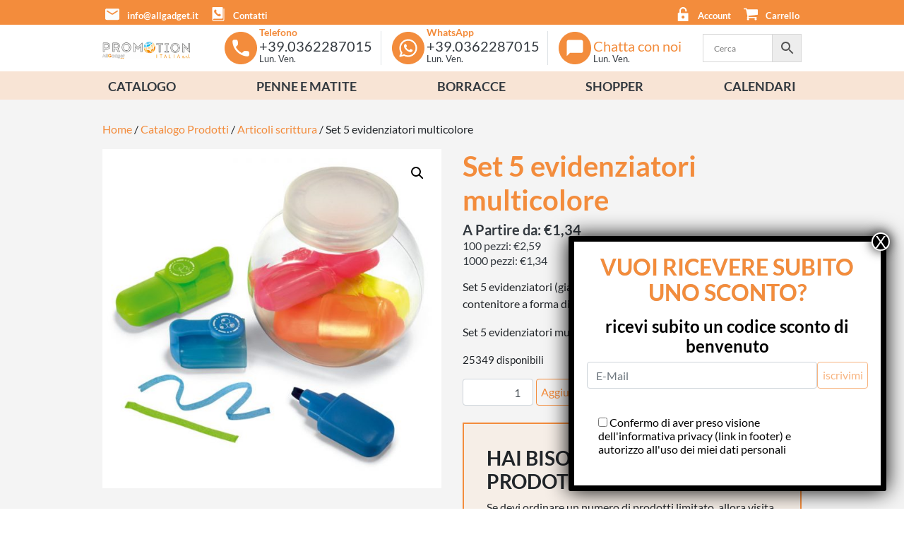

--- FILE ---
content_type: text/html; charset=UTF-8
request_url: https://www.allgadget.it/prodotti/articoli-da-scrittura-penne-personalizzate-matite-evidenziatori-green/set-5-evidenziatori-multicolore-kc2520-99/
body_size: 64861
content:
<!DOCTYPE html>
<html lang="it-IT">
<head>
	<meta name="p:domain_verify" content="3a2e463cbd784df896d5a4a66ec3e4b9"/>
	<meta charset="UTF-8">
    <meta name='facebook-domain-verification' content='42k5qtkd3tcoqvic9hhlj3cant5j3w'/>
	<meta name="viewport" content="width=device-width, initial-scale=1, shrink-to-fit=no">
	<link rel="profile" href="https://gmpg.org/xfn/11">
	<meta name='robots' content='index, follow, max-image-preview:large, max-snippet:-1, max-video-preview:-1' />
	<style>img:is([sizes="auto" i], [sizes^="auto," i]) { contain-intrinsic-size: 3000px 1500px }</style>
	
<!-- Google Tag Manager for WordPress by gtm4wp.com -->
<script data-cfasync="false" data-pagespeed-no-defer>
	var gtm4wp_datalayer_name = "dataLayer";
	var dataLayer = dataLayer || [];
	const gtm4wp_use_sku_instead = 1;
	const gtm4wp_currency = 'EUR';
	const gtm4wp_product_per_impression = 0;
	const gtm4wp_clear_ecommerce = false;
	const gtm4wp_datalayer_max_timeout = 2000;

	const gtm4wp_scrollerscript_debugmode         = false;
	const gtm4wp_scrollerscript_callbacktime      = 100;
	const gtm4wp_scrollerscript_readerlocation    = 150;
	const gtm4wp_scrollerscript_contentelementid  = "content";
	const gtm4wp_scrollerscript_scannertime       = 60;
</script>
<!-- End Google Tag Manager for WordPress by gtm4wp.com -->
	<!-- This site is optimized with the Yoast SEO plugin v26.7 - https://yoast.com/wordpress/plugins/seo/ -->
	<title>Set 5 evidenziatori multicolore - All Gadget</title>
	<link rel="canonical" href="https://www.allgadget.it/prodotti/articoli-da-scrittura-penne-personalizzate-matite-evidenziatori-green/set-5-evidenziatori-multicolore-kc2520-99/" />
	<meta property="og:locale" content="it_IT" />
	<meta property="og:type" content="article" />
	<meta property="og:title" content="Set 5 evidenziatori multicolore - All Gadget" />
	<meta property="og:description" content="Set 5 evidenziatori multicolore : [...]Leggi di più... from Set 5 evidenziatori multicolore" />
	<meta property="og:url" content="https://www.allgadget.it/prodotti/articoli-da-scrittura-penne-personalizzate-matite-evidenziatori-green/set-5-evidenziatori-multicolore-kc2520-99/" />
	<meta property="og:site_name" content="All Gadget" />
	<meta property="article:modified_time" content="2024-11-22T18:54:25+00:00" />
	<meta property="og:image" content="https://www.allgadget.it/wp-content/uploads/sup/mio/KC2520-99/fun-for-five-multicolore-kc2520-99-multicolore.jpg" />
	<meta property="og:image:width" content="700" />
	<meta property="og:image:height" content="700" />
	<meta property="og:image:type" content="image/jpeg" />
	<meta name="twitter:card" content="summary_large_image" />
	<script type="application/ld+json" class="yoast-schema-graph">{"@context":"https://schema.org","@graph":[{"@type":"WebPage","@id":"https://www.allgadget.it/prodotti/articoli-da-scrittura-penne-personalizzate-matite-evidenziatori-green/set-5-evidenziatori-multicolore-kc2520-99/","url":"https://www.allgadget.it/prodotti/articoli-da-scrittura-penne-personalizzate-matite-evidenziatori-green/set-5-evidenziatori-multicolore-kc2520-99/","name":"Set 5 evidenziatori multicolore - All Gadget","isPartOf":{"@id":"https://www.allgadget.it/#website"},"primaryImageOfPage":{"@id":"https://www.allgadget.it/prodotti/articoli-da-scrittura-penne-personalizzate-matite-evidenziatori-green/set-5-evidenziatori-multicolore-kc2520-99/#primaryimage"},"image":{"@id":"https://www.allgadget.it/prodotti/articoli-da-scrittura-penne-personalizzate-matite-evidenziatori-green/set-5-evidenziatori-multicolore-kc2520-99/#primaryimage"},"thumbnailUrl":"https://www.allgadget.it/wp-content/uploads/sup/mio/KC2520-99/fun-for-five-multicolore-kc2520-99-multicolore.jpg","datePublished":"2021-06-01T01:26:25+00:00","dateModified":"2024-11-22T18:54:25+00:00","breadcrumb":{"@id":"https://www.allgadget.it/prodotti/articoli-da-scrittura-penne-personalizzate-matite-evidenziatori-green/set-5-evidenziatori-multicolore-kc2520-99/#breadcrumb"},"inLanguage":"it-IT","potentialAction":[{"@type":"ReadAction","target":["https://www.allgadget.it/prodotti/articoli-da-scrittura-penne-personalizzate-matite-evidenziatori-green/set-5-evidenziatori-multicolore-kc2520-99/"]}]},{"@type":"ImageObject","inLanguage":"it-IT","@id":"https://www.allgadget.it/prodotti/articoli-da-scrittura-penne-personalizzate-matite-evidenziatori-green/set-5-evidenziatori-multicolore-kc2520-99/#primaryimage","url":"https://www.allgadget.it/wp-content/uploads/sup/mio/KC2520-99/fun-for-five-multicolore-kc2520-99-multicolore.jpg","contentUrl":"https://www.allgadget.it/wp-content/uploads/sup/mio/KC2520-99/fun-for-five-multicolore-kc2520-99-multicolore.jpg","width":700,"height":700},{"@type":"BreadcrumbList","@id":"https://www.allgadget.it/prodotti/articoli-da-scrittura-penne-personalizzate-matite-evidenziatori-green/set-5-evidenziatori-multicolore-kc2520-99/#breadcrumb","itemListElement":[{"@type":"ListItem","position":1,"name":"Home","item":"https://www.allgadget.it/"},{"@type":"ListItem","position":2,"name":"Catalogo Prodotti","item":"https://www.allgadget.it/prodotti/"},{"@type":"ListItem","position":3,"name":"Set 5 evidenziatori multicolore"}]},{"@type":"WebSite","@id":"https://www.allgadget.it/#website","url":"https://www.allgadget.it/","name":"All Gadget","description":"Abbigliamento e Gadget personalizzati per eventi e business","publisher":{"@id":"https://www.allgadget.it/#organization"},"potentialAction":[{"@type":"SearchAction","target":{"@type":"EntryPoint","urlTemplate":"https://www.allgadget.it/?s={search_term_string}"},"query-input":{"@type":"PropertyValueSpecification","valueRequired":true,"valueName":"search_term_string"}}],"inLanguage":"it-IT"},{"@type":"Organization","@id":"https://www.allgadget.it/#organization","name":"AllGadget","url":"https://www.allgadget.it/","logo":{"@type":"ImageObject","inLanguage":"it-IT","@id":"https://www.allgadget.it/#/schema/logo/image/","url":"http://www.allgadget.it/wp-content/uploads/2019/06/allgadget-logo.png","contentUrl":"http://www.allgadget.it/wp-content/uploads/2019/06/allgadget-logo.png","width":470,"height":96,"caption":"AllGadget"},"image":{"@id":"https://www.allgadget.it/#/schema/logo/image/"}}]}</script>
	<!-- / Yoast SEO plugin. -->


<link rel='dns-prefetch' href='//cdn.jsdelivr.net' />
<link rel="alternate" type="application/rss+xml" title="All Gadget &raquo; Feed" href="https://www.allgadget.it/feed/" />
<link rel="alternate" type="application/rss+xml" title="All Gadget &raquo; Feed dei commenti" href="https://www.allgadget.it/comments/feed/" />
<link rel="alternate" type="application/rss+xml" title="All Gadget &raquo; Set 5 evidenziatori multicolore Feed dei commenti" href="https://www.allgadget.it/prodotti/articoli-da-scrittura-penne-personalizzate-matite-evidenziatori-green/set-5-evidenziatori-multicolore-kc2520-99/feed/" />
<script>
window._wpemojiSettings = {"baseUrl":"https:\/\/s.w.org\/images\/core\/emoji\/15.1.0\/72x72\/","ext":".png","svgUrl":"https:\/\/s.w.org\/images\/core\/emoji\/15.1.0\/svg\/","svgExt":".svg","source":{"concatemoji":"https:\/\/www.allgadget.it\/wp-includes\/js\/wp-emoji-release.min.js?ver=6.8.1"}};
/*! This file is auto-generated */
!function(i,n){var o,s,e;function c(e){try{var t={supportTests:e,timestamp:(new Date).valueOf()};sessionStorage.setItem(o,JSON.stringify(t))}catch(e){}}function p(e,t,n){e.clearRect(0,0,e.canvas.width,e.canvas.height),e.fillText(t,0,0);var t=new Uint32Array(e.getImageData(0,0,e.canvas.width,e.canvas.height).data),r=(e.clearRect(0,0,e.canvas.width,e.canvas.height),e.fillText(n,0,0),new Uint32Array(e.getImageData(0,0,e.canvas.width,e.canvas.height).data));return t.every(function(e,t){return e===r[t]})}function u(e,t,n){switch(t){case"flag":return n(e,"\ud83c\udff3\ufe0f\u200d\u26a7\ufe0f","\ud83c\udff3\ufe0f\u200b\u26a7\ufe0f")?!1:!n(e,"\ud83c\uddfa\ud83c\uddf3","\ud83c\uddfa\u200b\ud83c\uddf3")&&!n(e,"\ud83c\udff4\udb40\udc67\udb40\udc62\udb40\udc65\udb40\udc6e\udb40\udc67\udb40\udc7f","\ud83c\udff4\u200b\udb40\udc67\u200b\udb40\udc62\u200b\udb40\udc65\u200b\udb40\udc6e\u200b\udb40\udc67\u200b\udb40\udc7f");case"emoji":return!n(e,"\ud83d\udc26\u200d\ud83d\udd25","\ud83d\udc26\u200b\ud83d\udd25")}return!1}function f(e,t,n){var r="undefined"!=typeof WorkerGlobalScope&&self instanceof WorkerGlobalScope?new OffscreenCanvas(300,150):i.createElement("canvas"),a=r.getContext("2d",{willReadFrequently:!0}),o=(a.textBaseline="top",a.font="600 32px Arial",{});return e.forEach(function(e){o[e]=t(a,e,n)}),o}function t(e){var t=i.createElement("script");t.src=e,t.defer=!0,i.head.appendChild(t)}"undefined"!=typeof Promise&&(o="wpEmojiSettingsSupports",s=["flag","emoji"],n.supports={everything:!0,everythingExceptFlag:!0},e=new Promise(function(e){i.addEventListener("DOMContentLoaded",e,{once:!0})}),new Promise(function(t){var n=function(){try{var e=JSON.parse(sessionStorage.getItem(o));if("object"==typeof e&&"number"==typeof e.timestamp&&(new Date).valueOf()<e.timestamp+604800&&"object"==typeof e.supportTests)return e.supportTests}catch(e){}return null}();if(!n){if("undefined"!=typeof Worker&&"undefined"!=typeof OffscreenCanvas&&"undefined"!=typeof URL&&URL.createObjectURL&&"undefined"!=typeof Blob)try{var e="postMessage("+f.toString()+"("+[JSON.stringify(s),u.toString(),p.toString()].join(",")+"));",r=new Blob([e],{type:"text/javascript"}),a=new Worker(URL.createObjectURL(r),{name:"wpTestEmojiSupports"});return void(a.onmessage=function(e){c(n=e.data),a.terminate(),t(n)})}catch(e){}c(n=f(s,u,p))}t(n)}).then(function(e){for(var t in e)n.supports[t]=e[t],n.supports.everything=n.supports.everything&&n.supports[t],"flag"!==t&&(n.supports.everythingExceptFlag=n.supports.everythingExceptFlag&&n.supports[t]);n.supports.everythingExceptFlag=n.supports.everythingExceptFlag&&!n.supports.flag,n.DOMReady=!1,n.readyCallback=function(){n.DOMReady=!0}}).then(function(){return e}).then(function(){var e;n.supports.everything||(n.readyCallback(),(e=n.source||{}).concatemoji?t(e.concatemoji):e.wpemoji&&e.twemoji&&(t(e.twemoji),t(e.wpemoji)))}))}((window,document),window._wpemojiSettings);
</script>
<style id='wp-emoji-styles-inline-css'>

	img.wp-smiley, img.emoji {
		display: inline !important;
		border: none !important;
		box-shadow: none !important;
		height: 1em !important;
		width: 1em !important;
		margin: 0 0.07em !important;
		vertical-align: -0.1em !important;
		background: none !important;
		padding: 0 !important;
	}
</style>
<link rel='stylesheet' id='wp-block-library-css' href='https://www.allgadget.it/wp-includes/css/dist/block-library/style.min.css?ver=6.8.1' media='all' />
<style id='classic-theme-styles-inline-css'>
/*! This file is auto-generated */
.wp-block-button__link{color:#fff;background-color:#32373c;border-radius:9999px;box-shadow:none;text-decoration:none;padding:calc(.667em + 2px) calc(1.333em + 2px);font-size:1.125em}.wp-block-file__button{background:#32373c;color:#fff;text-decoration:none}
</style>
<link rel='stylesheet' id='wp-components-css' href='https://www.allgadget.it/wp-includes/css/dist/components/style.min.css?ver=6.8.1' media='all' />
<link rel='stylesheet' id='wp-preferences-css' href='https://www.allgadget.it/wp-includes/css/dist/preferences/style.min.css?ver=6.8.1' media='all' />
<link rel='stylesheet' id='wp-block-editor-css' href='https://www.allgadget.it/wp-includes/css/dist/block-editor/style.min.css?ver=6.8.1' media='all' />
<link rel='stylesheet' id='popup-maker-block-library-style-css' href='https://www.allgadget.it/wp-content/plugins/popup-maker/dist/packages/block-library-style.css?ver=dbea705cfafe089d65f1' media='all' />
<link rel='stylesheet' id='wp-bootstrap-blocks-styles-css' href='https://www.allgadget.it/wp-content/plugins/wp-bootstrap-blocks/build/style-index.css?ver=5.2.1' media='all' />
<style id='global-styles-inline-css'>
:root{--wp--preset--aspect-ratio--square: 1;--wp--preset--aspect-ratio--4-3: 4/3;--wp--preset--aspect-ratio--3-4: 3/4;--wp--preset--aspect-ratio--3-2: 3/2;--wp--preset--aspect-ratio--2-3: 2/3;--wp--preset--aspect-ratio--16-9: 16/9;--wp--preset--aspect-ratio--9-16: 9/16;--wp--preset--color--black: #000000;--wp--preset--color--cyan-bluish-gray: #abb8c3;--wp--preset--color--white: #fff;--wp--preset--color--pale-pink: #f78da7;--wp--preset--color--vivid-red: #cf2e2e;--wp--preset--color--luminous-vivid-orange: #ff6900;--wp--preset--color--luminous-vivid-amber: #fcb900;--wp--preset--color--light-green-cyan: #7bdcb5;--wp--preset--color--vivid-green-cyan: #00d084;--wp--preset--color--pale-cyan-blue: #8ed1fc;--wp--preset--color--vivid-cyan-blue: #0693e3;--wp--preset--color--vivid-purple: #9b51e0;--wp--preset--color--blue: #007bff;--wp--preset--color--indigo: #6610f2;--wp--preset--color--purple: #5533ff;--wp--preset--color--pink: #e83e8c;--wp--preset--color--red: #dc3545;--wp--preset--color--orange: #fd7e14;--wp--preset--color--yellow: #ffc107;--wp--preset--color--green: #28a745;--wp--preset--color--teal: #20c997;--wp--preset--color--cyan: #17a2b8;--wp--preset--color--gray: #6c757d;--wp--preset--color--gray-dark: #343a40;--wp--preset--gradient--vivid-cyan-blue-to-vivid-purple: linear-gradient(135deg,rgba(6,147,227,1) 0%,rgb(155,81,224) 100%);--wp--preset--gradient--light-green-cyan-to-vivid-green-cyan: linear-gradient(135deg,rgb(122,220,180) 0%,rgb(0,208,130) 100%);--wp--preset--gradient--luminous-vivid-amber-to-luminous-vivid-orange: linear-gradient(135deg,rgba(252,185,0,1) 0%,rgba(255,105,0,1) 100%);--wp--preset--gradient--luminous-vivid-orange-to-vivid-red: linear-gradient(135deg,rgba(255,105,0,1) 0%,rgb(207,46,46) 100%);--wp--preset--gradient--very-light-gray-to-cyan-bluish-gray: linear-gradient(135deg,rgb(238,238,238) 0%,rgb(169,184,195) 100%);--wp--preset--gradient--cool-to-warm-spectrum: linear-gradient(135deg,rgb(74,234,220) 0%,rgb(151,120,209) 20%,rgb(207,42,186) 40%,rgb(238,44,130) 60%,rgb(251,105,98) 80%,rgb(254,248,76) 100%);--wp--preset--gradient--blush-light-purple: linear-gradient(135deg,rgb(255,206,236) 0%,rgb(152,150,240) 100%);--wp--preset--gradient--blush-bordeaux: linear-gradient(135deg,rgb(254,205,165) 0%,rgb(254,45,45) 50%,rgb(107,0,62) 100%);--wp--preset--gradient--luminous-dusk: linear-gradient(135deg,rgb(255,203,112) 0%,rgb(199,81,192) 50%,rgb(65,88,208) 100%);--wp--preset--gradient--pale-ocean: linear-gradient(135deg,rgb(255,245,203) 0%,rgb(182,227,212) 50%,rgb(51,167,181) 100%);--wp--preset--gradient--electric-grass: linear-gradient(135deg,rgb(202,248,128) 0%,rgb(113,206,126) 100%);--wp--preset--gradient--midnight: linear-gradient(135deg,rgb(2,3,129) 0%,rgb(40,116,252) 100%);--wp--preset--font-size--small: 13px;--wp--preset--font-size--medium: 20px;--wp--preset--font-size--large: 36px;--wp--preset--font-size--x-large: 42px;--wp--preset--spacing--20: 0.44rem;--wp--preset--spacing--30: 0.67rem;--wp--preset--spacing--40: 1rem;--wp--preset--spacing--50: 1.5rem;--wp--preset--spacing--60: 2.25rem;--wp--preset--spacing--70: 3.38rem;--wp--preset--spacing--80: 5.06rem;--wp--preset--shadow--natural: 6px 6px 9px rgba(0, 0, 0, 0.2);--wp--preset--shadow--deep: 12px 12px 50px rgba(0, 0, 0, 0.4);--wp--preset--shadow--sharp: 6px 6px 0px rgba(0, 0, 0, 0.2);--wp--preset--shadow--outlined: 6px 6px 0px -3px rgba(255, 255, 255, 1), 6px 6px rgba(0, 0, 0, 1);--wp--preset--shadow--crisp: 6px 6px 0px rgba(0, 0, 0, 1);}:where(.is-layout-flex){gap: 0.5em;}:where(.is-layout-grid){gap: 0.5em;}body .is-layout-flex{display: flex;}.is-layout-flex{flex-wrap: wrap;align-items: center;}.is-layout-flex > :is(*, div){margin: 0;}body .is-layout-grid{display: grid;}.is-layout-grid > :is(*, div){margin: 0;}:where(.wp-block-columns.is-layout-flex){gap: 2em;}:where(.wp-block-columns.is-layout-grid){gap: 2em;}:where(.wp-block-post-template.is-layout-flex){gap: 1.25em;}:where(.wp-block-post-template.is-layout-grid){gap: 1.25em;}.has-black-color{color: var(--wp--preset--color--black) !important;}.has-cyan-bluish-gray-color{color: var(--wp--preset--color--cyan-bluish-gray) !important;}.has-white-color{color: var(--wp--preset--color--white) !important;}.has-pale-pink-color{color: var(--wp--preset--color--pale-pink) !important;}.has-vivid-red-color{color: var(--wp--preset--color--vivid-red) !important;}.has-luminous-vivid-orange-color{color: var(--wp--preset--color--luminous-vivid-orange) !important;}.has-luminous-vivid-amber-color{color: var(--wp--preset--color--luminous-vivid-amber) !important;}.has-light-green-cyan-color{color: var(--wp--preset--color--light-green-cyan) !important;}.has-vivid-green-cyan-color{color: var(--wp--preset--color--vivid-green-cyan) !important;}.has-pale-cyan-blue-color{color: var(--wp--preset--color--pale-cyan-blue) !important;}.has-vivid-cyan-blue-color{color: var(--wp--preset--color--vivid-cyan-blue) !important;}.has-vivid-purple-color{color: var(--wp--preset--color--vivid-purple) !important;}.has-black-background-color{background-color: var(--wp--preset--color--black) !important;}.has-cyan-bluish-gray-background-color{background-color: var(--wp--preset--color--cyan-bluish-gray) !important;}.has-white-background-color{background-color: var(--wp--preset--color--white) !important;}.has-pale-pink-background-color{background-color: var(--wp--preset--color--pale-pink) !important;}.has-vivid-red-background-color{background-color: var(--wp--preset--color--vivid-red) !important;}.has-luminous-vivid-orange-background-color{background-color: var(--wp--preset--color--luminous-vivid-orange) !important;}.has-luminous-vivid-amber-background-color{background-color: var(--wp--preset--color--luminous-vivid-amber) !important;}.has-light-green-cyan-background-color{background-color: var(--wp--preset--color--light-green-cyan) !important;}.has-vivid-green-cyan-background-color{background-color: var(--wp--preset--color--vivid-green-cyan) !important;}.has-pale-cyan-blue-background-color{background-color: var(--wp--preset--color--pale-cyan-blue) !important;}.has-vivid-cyan-blue-background-color{background-color: var(--wp--preset--color--vivid-cyan-blue) !important;}.has-vivid-purple-background-color{background-color: var(--wp--preset--color--vivid-purple) !important;}.has-black-border-color{border-color: var(--wp--preset--color--black) !important;}.has-cyan-bluish-gray-border-color{border-color: var(--wp--preset--color--cyan-bluish-gray) !important;}.has-white-border-color{border-color: var(--wp--preset--color--white) !important;}.has-pale-pink-border-color{border-color: var(--wp--preset--color--pale-pink) !important;}.has-vivid-red-border-color{border-color: var(--wp--preset--color--vivid-red) !important;}.has-luminous-vivid-orange-border-color{border-color: var(--wp--preset--color--luminous-vivid-orange) !important;}.has-luminous-vivid-amber-border-color{border-color: var(--wp--preset--color--luminous-vivid-amber) !important;}.has-light-green-cyan-border-color{border-color: var(--wp--preset--color--light-green-cyan) !important;}.has-vivid-green-cyan-border-color{border-color: var(--wp--preset--color--vivid-green-cyan) !important;}.has-pale-cyan-blue-border-color{border-color: var(--wp--preset--color--pale-cyan-blue) !important;}.has-vivid-cyan-blue-border-color{border-color: var(--wp--preset--color--vivid-cyan-blue) !important;}.has-vivid-purple-border-color{border-color: var(--wp--preset--color--vivid-purple) !important;}.has-vivid-cyan-blue-to-vivid-purple-gradient-background{background: var(--wp--preset--gradient--vivid-cyan-blue-to-vivid-purple) !important;}.has-light-green-cyan-to-vivid-green-cyan-gradient-background{background: var(--wp--preset--gradient--light-green-cyan-to-vivid-green-cyan) !important;}.has-luminous-vivid-amber-to-luminous-vivid-orange-gradient-background{background: var(--wp--preset--gradient--luminous-vivid-amber-to-luminous-vivid-orange) !important;}.has-luminous-vivid-orange-to-vivid-red-gradient-background{background: var(--wp--preset--gradient--luminous-vivid-orange-to-vivid-red) !important;}.has-very-light-gray-to-cyan-bluish-gray-gradient-background{background: var(--wp--preset--gradient--very-light-gray-to-cyan-bluish-gray) !important;}.has-cool-to-warm-spectrum-gradient-background{background: var(--wp--preset--gradient--cool-to-warm-spectrum) !important;}.has-blush-light-purple-gradient-background{background: var(--wp--preset--gradient--blush-light-purple) !important;}.has-blush-bordeaux-gradient-background{background: var(--wp--preset--gradient--blush-bordeaux) !important;}.has-luminous-dusk-gradient-background{background: var(--wp--preset--gradient--luminous-dusk) !important;}.has-pale-ocean-gradient-background{background: var(--wp--preset--gradient--pale-ocean) !important;}.has-electric-grass-gradient-background{background: var(--wp--preset--gradient--electric-grass) !important;}.has-midnight-gradient-background{background: var(--wp--preset--gradient--midnight) !important;}.has-small-font-size{font-size: var(--wp--preset--font-size--small) !important;}.has-medium-font-size{font-size: var(--wp--preset--font-size--medium) !important;}.has-large-font-size{font-size: var(--wp--preset--font-size--large) !important;}.has-x-large-font-size{font-size: var(--wp--preset--font-size--x-large) !important;}
:where(.wp-block-post-template.is-layout-flex){gap: 1.25em;}:where(.wp-block-post-template.is-layout-grid){gap: 1.25em;}
:where(.wp-block-columns.is-layout-flex){gap: 2em;}:where(.wp-block-columns.is-layout-grid){gap: 2em;}
:root :where(.wp-block-pullquote){font-size: 1.5em;line-height: 1.6;}
</style>
<link rel='stylesheet' id='contact-form-7-css' href='https://www.allgadget.it/wp-content/plugins/contact-form-7/includes/css/styles.css?ver=6.1.4' media='all' />
<link rel='stylesheet' id='woocommerce-layout-css' href='https://www.allgadget.it/wp-content/plugins/woocommerce/assets/css/woocommerce-layout.css?ver=10.4.3' media='all' />
<link rel='stylesheet' id='woocommerce-smallscreen-css' href='https://www.allgadget.it/wp-content/plugins/woocommerce/assets/css/woocommerce-smallscreen.css?ver=10.4.3' media='only screen and (max-width: 768px)' />
<link rel='stylesheet' id='woocommerce-general-css' href='https://www.allgadget.it/wp-content/plugins/woocommerce/assets/css/woocommerce.css?ver=10.4.3' media='all' />
<link rel='stylesheet' id='mgsq-style-css' href='https://www.allgadget.it/wp-content/plugins/mgsq-all-gadget//assets/css/mgsq-style.css?ver=2.23' media='all' />
<link rel='stylesheet' id='mgsq-utils-css' href='https://www.allgadget.it/wp-content/plugins/mgsq-utils/woocommerce/css/mgsq-utils-woocommerce.css?ver=1.0.0' media='all' />
<link rel='stylesheet' id='photoswipe-css' href='https://www.allgadget.it/wp-content/plugins/woocommerce/assets/css/photoswipe/photoswipe.min.css?ver=10.4.3' media='all' />
<link rel='stylesheet' id='photoswipe-default-skin-css' href='https://www.allgadget.it/wp-content/plugins/woocommerce/assets/css/photoswipe/default-skin/default-skin.min.css?ver=10.4.3' media='all' />
<style id='woocommerce-inline-inline-css'>
.woocommerce form .form-row .required { visibility: visible; }
</style>
<link rel='stylesheet' id='aws-pro-style-css' href='https://www.allgadget.it/wp-content/plugins/advanced-woo-search-pro/assets/css/common.min.css?ver=pro3.51' media='all' />
<link rel='stylesheet' id='OCWG_front_style-css' href='https://www.allgadget.it/wp-content/plugins/gift-products-for-woocommerce/includes/css/wg_front_style.css?ver=1.0.0' media='all' />
<link rel='stylesheet' id='OCWG_owl-min-css' href='https://www.allgadget.it/wp-content/plugins/gift-products-for-woocommerce/includes/js/owlcarousel/assets/owl.carousel.min.css?ver=6.8.1' media='all' />
<link rel='stylesheet' id='OCWG_owl-theme-css' href='https://www.allgadget.it/wp-content/plugins/gift-products-for-woocommerce/includes/js/owlcarousel/assets/owl.theme.default.min.css?ver=6.8.1' media='all' />
<link rel='stylesheet' id='sendcloud-checkout-css-css' href='https://www.allgadget.it/wp-content/plugins/sendcloud-shipping/resources/css/sendcloud-checkout.css?ver=2.4.5' media='all' />
<link rel='stylesheet' id='gateway-css' href='https://www.allgadget.it/wp-content/plugins/woocommerce-paypal-payments/modules/ppcp-button/assets/css/gateway.css?ver=3.3.2' media='all' />
<link rel='stylesheet' id='child-understrap-styles-css' href='https://www.allgadget.it/wp-content/themes/understrap-child/css/child-theme.css?ver=0.5.6.1' media='all' />
<link rel='stylesheet' id='popup-maker-site-css' href='https://www.allgadget.it/wp-content/plugins/popup-maker/dist/assets/site.css?ver=1.21.5' media='all' />
<style id='popup-maker-site-inline-css'>
/* Popup Google Fonts */
@import url('//fonts.googleapis.com/css?family=Montserrat:100');

/* Popup Theme 381828: Light Box */
.pum-theme-381828, .pum-theme-lightbox { background-color: rgba( 0, 0, 0, 0.60 ) } 
.pum-theme-381828 .pum-container, .pum-theme-lightbox .pum-container { padding: 18px; border-radius: 3px; border: 8px solid #000000; box-shadow: 0px 0px 30px 0px rgba( 2, 2, 2, 1.00 ); background-color: rgba( 255, 255, 255, 1.00 ) } 
.pum-theme-381828 .pum-title, .pum-theme-lightbox .pum-title { color: #f38c3c; text-align: center; text-shadow: 0px 0px 0px rgba( 2, 2, 2, 0.23 ); font-family: inherit; font-weight: 700; font-size: 32px; line-height: 36px } 
.pum-theme-381828 .pum-content, .pum-theme-lightbox .pum-content { color: #000000; font-family: inherit; font-weight: 100 } 
.pum-theme-381828 .pum-content + .pum-close, .pum-theme-lightbox .pum-content + .pum-close { position: absolute; height: 26px; width: 26px; left: auto; right: -13px; bottom: auto; top: -13px; padding: 0px; color: #ffffff; font-family: Arial; font-weight: 100; font-size: 24px; line-height: 24px; border: 2px solid #ffffff; border-radius: 26px; box-shadow: 0px 0px 15px 1px rgba( 2, 2, 2, 0.75 ); text-shadow: 0px 0px 0px rgba( 0, 0, 0, 0.23 ); background-color: rgba( 0, 0, 0, 1.00 ) } 

/* Popup Theme 381833: Floating Bar - Soft Blue */
.pum-theme-381833, .pum-theme-floating-bar { background-color: rgba( 255, 255, 255, 0.00 ) } 
.pum-theme-381833 .pum-container, .pum-theme-floating-bar .pum-container { padding: 8px; border-radius: 0px; border: 1px none #000000; box-shadow: 1px 1px 3px 0px rgba( 2, 2, 2, 0.23 ); background-color: rgba( 238, 246, 252, 1.00 ) } 
.pum-theme-381833 .pum-title, .pum-theme-floating-bar .pum-title { color: #505050; text-align: left; text-shadow: 0px 0px 0px rgba( 2, 2, 2, 0.23 ); font-family: inherit; font-weight: 400; font-size: 32px; line-height: 36px } 
.pum-theme-381833 .pum-content, .pum-theme-floating-bar .pum-content { color: #505050; font-family: inherit; font-weight: 400 } 
.pum-theme-381833 .pum-content + .pum-close, .pum-theme-floating-bar .pum-content + .pum-close { position: absolute; height: 18px; width: 18px; left: auto; right: 5px; bottom: auto; top: 50%; padding: 0px; color: #505050; font-family: Sans-Serif; font-weight: 700; font-size: 15px; line-height: 18px; border: 1px solid #505050; border-radius: 15px; box-shadow: 0px 0px 0px 0px rgba( 2, 2, 2, 0.00 ); text-shadow: 0px 0px 0px rgba( 0, 0, 0, 0.00 ); background-color: rgba( 255, 255, 255, 0.00 ); transform: translate(0, -50%) } 

/* Popup Theme 381834: Content Only - For use with page builders or block editor */
.pum-theme-381834, .pum-theme-content-only { background-color: rgba( 0, 0, 0, 0.70 ) } 
.pum-theme-381834 .pum-container, .pum-theme-content-only .pum-container { padding: 0px; border-radius: 0px; border: 1px none #000000; box-shadow: 0px 0px 0px 0px rgba( 2, 2, 2, 0.00 ) } 
.pum-theme-381834 .pum-title, .pum-theme-content-only .pum-title { color: #000000; text-align: left; text-shadow: 0px 0px 0px rgba( 2, 2, 2, 0.23 ); font-family: inherit; font-weight: 400; font-size: 32px; line-height: 36px } 
.pum-theme-381834 .pum-content, .pum-theme-content-only .pum-content { color: #8c8c8c; font-family: inherit; font-weight: 400 } 
.pum-theme-381834 .pum-content + .pum-close, .pum-theme-content-only .pum-content + .pum-close { position: absolute; height: 18px; width: 18px; left: auto; right: 7px; bottom: auto; top: 7px; padding: 0px; color: #000000; font-family: inherit; font-weight: 700; font-size: 20px; line-height: 20px; border: 1px none #ffffff; border-radius: 15px; box-shadow: 0px 0px 0px 0px rgba( 2, 2, 2, 0.00 ); text-shadow: 0px 0px 0px rgba( 0, 0, 0, 0.00 ); background-color: rgba( 255, 255, 255, 0.00 ) } 

/* Popup Theme 381827: Default Theme */
.pum-theme-381827, .pum-theme-default-theme { background-color: rgba( 255, 255, 255, 1.00 ) } 
.pum-theme-381827 .pum-container, .pum-theme-default-theme .pum-container { padding: 18px; border-radius: 0px; border: 1px none #000000; box-shadow: 1px 1px 3px 0px rgba( 2, 2, 2, 0.23 ); background-color: rgba( 249, 249, 249, 1.00 ) } 
.pum-theme-381827 .pum-title, .pum-theme-default-theme .pum-title { color: #000000; text-align: left; text-shadow: 0px 0px 0px rgba( 2, 2, 2, 0.23 ); font-family: inherit; font-weight: 400; font-size: 32px; font-style: normal; line-height: 36px } 
.pum-theme-381827 .pum-content, .pum-theme-default-theme .pum-content { color: #8c8c8c; font-family: inherit; font-weight: 400; font-style: inherit } 
.pum-theme-381827 .pum-content + .pum-close, .pum-theme-default-theme .pum-content + .pum-close { position: absolute; height: auto; width: auto; left: auto; right: 0px; bottom: auto; top: 0px; padding: 8px; color: #ffffff; font-family: inherit; font-weight: 400; font-size: 12px; font-style: inherit; line-height: 36px; border: 1px none #ffffff; border-radius: 0px; box-shadow: 1px 1px 3px 0px rgba( 2, 2, 2, 0.23 ); text-shadow: 0px 0px 0px rgba( 0, 0, 0, 0.23 ); background-color: rgba( 0, 183, 205, 1.00 ) } 

/* Popup Theme 381829: Enterprise Blue */
.pum-theme-381829, .pum-theme-enterprise-blue { background-color: rgba( 0, 0, 0, 0.70 ) } 
.pum-theme-381829 .pum-container, .pum-theme-enterprise-blue .pum-container { padding: 28px; border-radius: 5px; border: 1px none #000000; box-shadow: 0px 10px 25px 4px rgba( 2, 2, 2, 0.50 ); background-color: rgba( 255, 255, 255, 1.00 ) } 
.pum-theme-381829 .pum-title, .pum-theme-enterprise-blue .pum-title { color: #315b7c; text-align: left; text-shadow: 0px 0px 0px rgba( 2, 2, 2, 0.23 ); font-family: inherit; font-weight: 100; font-size: 34px; line-height: 36px } 
.pum-theme-381829 .pum-content, .pum-theme-enterprise-blue .pum-content { color: #2d2d2d; font-family: inherit; font-weight: 100 } 
.pum-theme-381829 .pum-content + .pum-close, .pum-theme-enterprise-blue .pum-content + .pum-close { position: absolute; height: 28px; width: 28px; left: auto; right: 8px; bottom: auto; top: 8px; padding: 4px; color: #ffffff; font-family: Times New Roman; font-weight: 100; font-size: 20px; line-height: 20px; border: 1px none #ffffff; border-radius: 42px; box-shadow: 0px 0px 0px 0px rgba( 2, 2, 2, 0.23 ); text-shadow: 0px 0px 0px rgba( 0, 0, 0, 0.23 ); background-color: rgba( 49, 91, 124, 1.00 ) } 

/* Popup Theme 381830: Hello Box */
.pum-theme-381830, .pum-theme-hello-box { background-color: rgba( 0, 0, 0, 0.75 ) } 
.pum-theme-381830 .pum-container, .pum-theme-hello-box .pum-container { padding: 30px; border-radius: 80px; border: 14px solid #81d742; box-shadow: 0px 0px 0px 0px rgba( 2, 2, 2, 0.00 ); background-color: rgba( 255, 255, 255, 1.00 ) } 
.pum-theme-381830 .pum-title, .pum-theme-hello-box .pum-title { color: #2d2d2d; text-align: left; text-shadow: 0px 0px 0px rgba( 2, 2, 2, 0.23 ); font-family: Montserrat; font-weight: 100; font-size: 32px; line-height: 36px } 
.pum-theme-381830 .pum-content, .pum-theme-hello-box .pum-content { color: #2d2d2d; font-family: inherit; font-weight: 100 } 
.pum-theme-381830 .pum-content + .pum-close, .pum-theme-hello-box .pum-content + .pum-close { position: absolute; height: auto; width: auto; left: auto; right: -30px; bottom: auto; top: -30px; padding: 0px; color: #2d2d2d; font-family: Times New Roman; font-weight: 100; font-size: 32px; line-height: 28px; border: 1px none #ffffff; border-radius: 28px; box-shadow: 0px 0px 0px 0px rgba( 2, 2, 2, 0.23 ); text-shadow: 0px 0px 0px rgba( 0, 0, 0, 0.23 ); background-color: rgba( 255, 255, 255, 1.00 ) } 

/* Popup Theme 381831: Cutting Edge */
.pum-theme-381831, .pum-theme-cutting-edge { background-color: rgba( 0, 0, 0, 0.50 ) } 
.pum-theme-381831 .pum-container, .pum-theme-cutting-edge .pum-container { padding: 18px; border-radius: 0px; border: 1px none #000000; box-shadow: 0px 10px 25px 0px rgba( 2, 2, 2, 0.50 ); background-color: rgba( 30, 115, 190, 1.00 ) } 
.pum-theme-381831 .pum-title, .pum-theme-cutting-edge .pum-title { color: #ffffff; text-align: left; text-shadow: 0px 0px 0px rgba( 2, 2, 2, 0.23 ); font-family: Sans-Serif; font-weight: 100; font-size: 26px; line-height: 28px } 
.pum-theme-381831 .pum-content, .pum-theme-cutting-edge .pum-content { color: #ffffff; font-family: inherit; font-weight: 100 } 
.pum-theme-381831 .pum-content + .pum-close, .pum-theme-cutting-edge .pum-content + .pum-close { position: absolute; height: 24px; width: 24px; left: auto; right: 0px; bottom: auto; top: 0px; padding: 0px; color: #1e73be; font-family: Times New Roman; font-weight: 100; font-size: 32px; line-height: 24px; border: 1px none #ffffff; border-radius: 0px; box-shadow: -1px 1px 1px 0px rgba( 2, 2, 2, 0.10 ); text-shadow: -1px 1px 1px rgba( 0, 0, 0, 0.10 ); background-color: rgba( 238, 238, 34, 1.00 ) } 

/* Popup Theme 381832: Framed Border */
.pum-theme-381832, .pum-theme-framed-border { background-color: rgba( 255, 255, 255, 0.50 ) } 
.pum-theme-381832 .pum-container, .pum-theme-framed-border .pum-container { padding: 18px; border-radius: 0px; border: 20px outset #dd3333; box-shadow: 1px 1px 3px 0px rgba( 2, 2, 2, 0.97 ) inset; background-color: rgba( 255, 251, 239, 1.00 ) } 
.pum-theme-381832 .pum-title, .pum-theme-framed-border .pum-title { color: #000000; text-align: left; text-shadow: 0px 0px 0px rgba( 2, 2, 2, 0.23 ); font-family: inherit; font-weight: 100; font-size: 32px; line-height: 36px } 
.pum-theme-381832 .pum-content, .pum-theme-framed-border .pum-content { color: #2d2d2d; font-family: inherit; font-weight: 100 } 
.pum-theme-381832 .pum-content + .pum-close, .pum-theme-framed-border .pum-content + .pum-close { position: absolute; height: 20px; width: 20px; left: auto; right: -20px; bottom: auto; top: -20px; padding: 0px; color: #ffffff; font-family: Tahoma; font-weight: 700; font-size: 16px; line-height: 18px; border: 1px none #ffffff; border-radius: 0px; box-shadow: 0px 0px 0px 0px rgba( 2, 2, 2, 0.23 ); text-shadow: 0px 0px 0px rgba( 0, 0, 0, 0.23 ); background-color: rgba( 0, 0, 0, 0.55 ) } 

#pum-391307 {z-index: 1999999999}
#pum-391400 {z-index: 1999999999}
#pum-391090 {z-index: 1999999999}
#pum-381836 {z-index: 1999999999}
#pum-381835 {z-index: 1999999999}

</style>
<script src="https://www.allgadget.it/wp-includes/js/jquery/jquery.min.js?ver=3.7.1" id="jquery-core-js"></script>
<script src="https://www.allgadget.it/wp-includes/js/jquery/jquery-migrate.min.js?ver=3.4.1" id="jquery-migrate-js"></script>
<script id="mgsq-script-js-extra">
var data = {"ajaxurl":"https:\/\/www.allgadget.it\/wp-admin\/admin-ajax.php"};
</script>
<script src="https://www.allgadget.it/wp-content/plugins/mgsq-all-gadget//assets/js/mgsq-script.js?ver=6.8.1" id="mgsq-script-js"></script>
<script src="https://www.allgadget.it/wp-content/plugins/woocommerce/assets/js/zoom/jquery.zoom.min.js?ver=1.7.21-wc.10.4.3" id="wc-zoom-js" defer data-wp-strategy="defer"></script>
<script src="https://www.allgadget.it/wp-content/plugins/woocommerce/assets/js/flexslider/jquery.flexslider.min.js?ver=2.7.2-wc.10.4.3" id="wc-flexslider-js" defer data-wp-strategy="defer"></script>
<script src="https://www.allgadget.it/wp-content/plugins/woocommerce/assets/js/photoswipe/photoswipe.min.js?ver=4.1.1-wc.10.4.3" id="wc-photoswipe-js" defer data-wp-strategy="defer"></script>
<script src="https://www.allgadget.it/wp-content/plugins/woocommerce/assets/js/photoswipe/photoswipe-ui-default.min.js?ver=4.1.1-wc.10.4.3" id="wc-photoswipe-ui-default-js" defer data-wp-strategy="defer"></script>
<script id="wc-single-product-js-extra">
var wc_single_product_params = {"i18n_required_rating_text":"Seleziona una valutazione","i18n_rating_options":["1 stella su 5","2 stelle su 5","3 stelle su 5","4 stelle su 5","5 stelle su 5"],"i18n_product_gallery_trigger_text":"Visualizza la galleria di immagini a schermo intero","review_rating_required":"yes","flexslider":{"rtl":false,"animation":"slide","smoothHeight":true,"directionNav":false,"controlNav":"thumbnails","slideshow":false,"animationSpeed":500,"animationLoop":false,"allowOneSlide":false},"zoom_enabled":"1","zoom_options":[],"photoswipe_enabled":"1","photoswipe_options":{"shareEl":false,"closeOnScroll":false,"history":false,"hideAnimationDuration":0,"showAnimationDuration":0},"flexslider_enabled":"1"};
</script>
<script src="https://www.allgadget.it/wp-content/plugins/woocommerce/assets/js/frontend/single-product.min.js?ver=10.4.3" id="wc-single-product-js" defer data-wp-strategy="defer"></script>
<script src="https://www.allgadget.it/wp-content/plugins/woocommerce/assets/js/jquery-blockui/jquery.blockUI.min.js?ver=2.7.0-wc.10.4.3" id="wc-jquery-blockui-js" defer data-wp-strategy="defer"></script>
<script src="https://www.allgadget.it/wp-content/plugins/woocommerce/assets/js/js-cookie/js.cookie.min.js?ver=2.1.4-wc.10.4.3" id="wc-js-cookie-js" defer data-wp-strategy="defer"></script>
<script id="woocommerce-js-extra">
var woocommerce_params = {"ajax_url":"\/wp-admin\/admin-ajax.php","wc_ajax_url":"\/?wc-ajax=%%endpoint%%","i18n_password_show":"Mostra password","i18n_password_hide":"Nascondi password"};
</script>
<script src="https://www.allgadget.it/wp-content/plugins/woocommerce/assets/js/frontend/woocommerce.min.js?ver=10.4.3" id="woocommerce-js" defer data-wp-strategy="defer"></script>
<script src="https://www.allgadget.it/wp-content/plugins/duracelltomi-google-tag-manager/dist/js/analytics-talk-content-tracking.js?ver=1.22.3" id="gtm4wp-scroll-tracking-js"></script>
<script src="https://www.allgadget.it/wp-content/plugins/gift-products-for-woocommerce/includes/js/owlcarousel/owl.carousel.js?ver=6.8.1" id="OCWG_owl-js"></script>
<script id="OCWG_front_script-js-extra">
var ocwg_ajax_url = "https:\/\/www.allgadget.it\/wp-admin\/admin-ajax.php";
var ocwg_object_name = "https:\/\/www.allgadget.it\/wp-content\/plugins\/gift-products-for-woocommerce";
</script>
<script src="https://www.allgadget.it/wp-content/plugins/gift-products-for-woocommerce/includes/js/wg_front_script.js?ver=6.8.1" id="OCWG_front_script-js"></script>
<link rel="https://api.w.org/" href="https://www.allgadget.it/wp-json/" /><link rel="alternate" title="JSON" type="application/json" href="https://www.allgadget.it/wp-json/wp/v2/product/344471" /><link rel="EditURI" type="application/rsd+xml" title="RSD" href="https://www.allgadget.it/xmlrpc.php?rsd" />
<meta name="generator" content="WordPress 6.8.1" />
<meta name="generator" content="WooCommerce 10.4.3" />
<link rel='shortlink' href='https://www.allgadget.it/?p=344471' />
<link rel="alternate" title="oEmbed (JSON)" type="application/json+oembed" href="https://www.allgadget.it/wp-json/oembed/1.0/embed?url=https%3A%2F%2Fwww.allgadget.it%2Fprodotti%2Farticoli-da-scrittura-penne-personalizzate-matite-evidenziatori-green%2Fset-5-evidenziatori-multicolore-kc2520-99%2F" />
<link rel="alternate" title="oEmbed (XML)" type="text/xml+oembed" href="https://www.allgadget.it/wp-json/oembed/1.0/embed?url=https%3A%2F%2Fwww.allgadget.it%2Fprodotti%2Farticoli-da-scrittura-penne-personalizzate-matite-evidenziatori-green%2Fset-5-evidenziatori-multicolore-kc2520-99%2F&#038;format=xml" />

<!-- This website runs the Product Feed PRO for WooCommerce by AdTribes.io plugin - version woocommercesea_option_installed_version -->

<!-- Google Tag Manager for WordPress by gtm4wp.com -->
<!-- GTM Container placement set to automatic -->
<script data-cfasync="false" data-pagespeed-no-defer>
	var dataLayer_content = {"siteID":0,"siteName":"","pagePostType":"product","pagePostType2":"single-product","pagePostAuthor":"aldo basilico","browserName":"","browserVersion":"","browserEngineName":"","browserEngineVersion":"","osName":"","osVersion":"","deviceType":"bot","deviceManufacturer":"","deviceModel":"","cartContent":{"totals":{"applied_coupons":[],"discount_total":0,"subtotal":0,"total":0},"items":[]},"productRatingCounts":[],"productAverageRating":0,"productReviewCount":0,"productType":"simple","productIsVariable":0};
	dataLayer.push( dataLayer_content );
</script>
<script data-cfasync="false" data-pagespeed-no-defer>
(function(w,d,s,l,i){w[l]=w[l]||[];w[l].push({'gtm.start':
new Date().getTime(),event:'gtm.js'});var f=d.getElementsByTagName(s)[0],
j=d.createElement(s),dl=l!='dataLayer'?'&l='+l:'';j.async=true;j.src=
'//www.googletagmanager.com/gtm.js?id='+i+dl;f.parentNode.insertBefore(j,f);
})(window,document,'script','dataLayer','GTM-K5HD4WC');
</script>
<!-- End Google Tag Manager for WordPress by gtm4wp.com --><meta name="mobile-web-app-capable" content="yes">
<meta name="apple-mobile-web-app-capable" content="yes">
<meta name="apple-mobile-web-app-title" content="All Gadget - Abbigliamento e Gadget personalizzati per eventi e business">
	<noscript><style>.woocommerce-product-gallery{ opacity: 1 !important; }</style></noscript>
	<link rel="icon" href="https://www.allgadget.it/wp-content/uploads/custom/cropped-AllGadget-logo-verticale-02-32x32.png" sizes="32x32" />
<link rel="icon" href="https://www.allgadget.it/wp-content/uploads/custom/cropped-AllGadget-logo-verticale-02-192x192.png" sizes="192x192" />
<link rel="apple-touch-icon" href="https://www.allgadget.it/wp-content/uploads/custom/cropped-AllGadget-logo-verticale-02-180x180.png" />
<meta name="msapplication-TileImage" content="https://www.allgadget.it/wp-content/uploads/custom/cropped-AllGadget-logo-verticale-02-270x270.png" />
		<style id="wp-custom-css">
			body {
  position: relative;
}

img.ppcp-card-icon {
    display: inline-block!important;
    max-height: 50px!important;
    overflow: hidden;
}
.wc-block-featured-category {
    
        background-size: contain;
    background-repeat: no-repeat;
    background-color: white;

}
.wc-block-featured-category__background-image {
	object-fit:contain!important;
}

.wc-block-featured-category {
  padding-top: 100%;
	padding-bottom: 6.5rem;
  background-position: 4px 50%;
  margin: 0;
  min-height: unset!important;
}
ul.wc-block-product-categories-list,
.wc-block-product-categories-list ul{
	padding-left:.5rem;
	list-style:none;
	font-weight: bold;
}
span.wc-block-product-categories-list-item-count {
    font-size: 0.825rem;
}
.wc-block-featured-category .wc-block-featured-category__title {
    position: absolute;
    font-weight: bold;
    line-height: 1;
    font-size: 1.25rem;
	  bottom:3.5rem;
	  color: black !important;
    padding: 0 0.5rem 0.5rem;
}
.wc-block-featured-category__description {
    position: absolute;
}
.wc-block-featured-category__link {
    position: absolute;
    bottom: 0;
}

a.wp-block-button__link {
    background-color: #f38c3c;
    font-weight: bold;
    text-transform: uppercase;
      font-size: small;
	padding:0.5rem 1rem;
	    line-height: 1rem;
    font-size: 0.8125rem;
}
#carouselExampleControls {
    text-align: center!important;
}
.woocommerce-store-notice{
    background-color: #F38C3C !important;
}

.p-color-sizes.list-number > li > 

input.form-control.size-number {
    width: 64px;
    padding: 2px 3px;
    margin: 0;
}
.woocommerce a.button.btn-primary {
    color: #212529;
    background-color: #F38C3C;
    border-color: #F38C3C;
}

.woocommerce-loop-product__title {
    /*min-height: 56px; */
}



div.products > div.square-prod {
    text-align: center;
}
.woocommerce div.products div .woocommerce-loop-category__title, .woocommerce div.products div .woocommerce-loop-product__title {
        /*min-height: 56px; */
        padding: .5em 0;
    margin: 0;
    font-size: 1em;
}


.woocommerce #respond input#submit.alt, .woocommerce a.button.alt, .woocommerce button.button.alt, .woocommerce input.button.alt {
    background-color: #f38c3c;
    border-radius: 1.55em;
    text-transform:uppercase;
}
a.woocommerce-LoopProduct-link.woocommerce-loop-product__link {
    width: 100%;
    display: block;
    /*padding-bottom: 74%;*/
    position: relative;
    /* left: 0; */
}
.woocommerce div.products div a > img {
    /*position: absolute;*/
    max-width: 100%;
    max-height: 100%;
    width: auto;
    top: 65px;
    height: auto;
    left: 0;
    margin: 0;
}


@media (min-width: 768px)
{
.woocommerce div.products div .woocommerce-loop-category__title, .woocommerce div.products div .woocommerce-loop-product__title {
        /*min-height: 100px; */
}
}
@media (min-width: 1076px)
 {
    .woocommerce div.products div .woocommerce-loop-category__title, .woocommerce div.products div .woocommerce-loop-product__title {
        /*min-height: 78px; */
            font-size: 0.9em;
}
}
@media (min-width: 1520px)
{
    .woocommerce div.products div .woocommerce-loop-category__title, .woocommerce div.products div .woocommerce-loop-product__title {
        /*min-height: 56px;*/
            font-size: 1em;
}
}
.woocommerce ul.products li a > img {
    position:static;
}

.woocommerce .products ul.row, .woocommerce ul.products.row {
    margin-left:-15px;
    margin-right:-15px;
}

.woocommerce div.products div a > img {
    /*position: absolute;*/
    max-width: 100%;
    max-height: 100%;
    width: auto;
    height: auto;
    margin: 0;
}

#fluid-width-page-wrapper {
    padding: 0;
}

.clear {
    clear: both;
}
.woocommerce .star-rating span::before {
    color: #6c757d;
}
#left-sidebar-top .widget a {
      color: #6c757d;
}

.rounded {
    border-radius: 1.25rem !important;
}
.bg-lighter {
    background-color:#eaeaea!important;
}
#woocommerce-wrapper,
#content {
    background-color: #f4f4f4;
}
.woocommerce .widget_price_filter .ui-slider .ui-slider-range,.woocommerce .widget_price_filter .ui-slider .ui-slider-handle {
       background-color: #6c757d;

}
.term-description {
    background-color:#eaeaea;
    
}
.term-description h1,
.term-description h2,
.term-description h3,
.term-description h4,
.term-description h5
{
    color:#F38C3C;
}
#left-sidebar
.woocommerce ul.product_list_widget li {

    margin-bottom: 15px;
    border-bottom: 1px dashed;
    padding-bottom: 10px;
}
#left-sidebar
.woocommerce ul.product_list_widget li img {
    float: none; 
    width: 70%;
    margin: 5% 15%;
    height: auto;
    clear: both;
    display: block;
    box-shadow: none;
}




.widget.widget_product_categories ul.children {
    padding-inline-start: 1rem;
    margin-bottom: 8px;
}

.widget.widget_product_categories ul.product-categories > li > ul.children > li > a {
    font-weight: bold;
}

ul.product-categories > li > a {
    /* color: #F38C3C!important; */
    /* font-weight: bold; */
    visibility: hidden;
}

.woocommerce-loop-product__title {
	min-height:3.4rem;
}
/**
 * NOTICES
 */

body {
    counter-reset: woo-notification;
}
.woocommerce-notices-wrapperjjj {
    max-height: 70px;
    overflow: auto;
    position: relative;
    padding-left: 14px;
}
.woocommerce-notices-wrapper>p, .woocommerce-notices-wrapper>div {
    counter-increment: woo-notification;
}
#woo-notices-counter:after {
    content: counter(woo-notification);
    /* color: red; */
    position: absolute;
    z-index: 1;
    top: -20px;
    /* float: left; */
    border-radius: 50%;
    width: 28px;
    background-color: orange;
    color: white;
    font-weight: bold;
    left: 0;
    height: 28px;
    display: block;
    /* margin: auto; */
    text-align: center;
    vertical-align: middle;
    line-height: 1;
    padding: 6px 2px;
    font-size: 14px;
}
svg.head-icon {
        height: 58px;
    width: 52px;
    padding: 6px 3px;
	fill: currentColor;
}
.icon-name {
	font-size:14px;
  font-weight:700;		
}
#header-icons {
	line-height:1;
}
#top-left-nav,
#top-right-nav {
	font-size:0.825rem;
	line-height:1;
	padding-top:2px;
}

#top-left-nav .icon svg, #top-right-nav .icon svg {
    width: 20px;
    height: 20px;
    fill: currentColor;
}

#top-left-nav .icon svg {
		width: 32px;
    padding-right: 10px;
    height: 20px;
}
#top-right-nav .icon svg {
		width: 32px;
		padding-left:10px;
    height: 20px;
}

#top-left-nav .icon .icon-text{
		padding-top:6px;
	  padding-right:10px;

}
#top-right-nav .icon .icon-text {
		padding-top:6px;
		padding-left:10px;
}



.navbar #top-left-nav .navbar-nav > li > a,
.navbar #top-right-nav .navbar-nav > li > a {
		font-size:0.825rem;

}

dl.details {
    font-size: 80%;
    font-weight: 400;
}
dl.details dt {
    float: left;
    clear: left;
}
dl.details dd {
    float: left;
    clear: right;
	  margin: 0!important;
}

ul.cart_list.product_list_widget.woocommerce-mini-cart {
    display: flex;
    flex-wrap: wrap;
	justify-content: space-between;

}
.no-content-before:before {
	content:unset!important;
}
#add_payment_method table.cart img, .woocommerce-cart table.cart img, .woocommerce-checkout table.cart img {
	width:75px;
}

.woocommerce ul.cart_list li img, .woocommerce ul.product_list_widget li img {
    width: 150px;
}

li.mini_cart_item.woocommerce-mini-cart-item {
	margin-bottom:10px;
}

@media only screen and (max-width: 768px) {
	
	.woocommerce #content table.cart td.actions, .woocommerce table.cart td.actions, .woocommerce-page #content table.cart td.actions, .woocommerce-page table.cart td.actions,
	
	.woocommerce-cart-form__cart-item.cart_item .product-remove {
    clear: both;
    padding-top: 30px;
}
}
.navbarNavCollapse
.aws-container {
	width:100%;
}
a.iubenda-tp-btn.iubenda-cs-preferences-link {
	display:none!important;
}

.text-line-through {
	text-decoration:line-through;
}


.gt_switcher-popup >span {
    display: none;
}
.gt_switcher-popup {
    padding-top: 8px;
    padding-left: 8px;
}




/* Digital Zoom */

.dz-popup-cta{
	    background-color: #f38c3c;
    font-weight: bold;
    text-transform: uppercase;
    font-size: small;
    padding: 0.5rem 1rem;
    line-height: 1rem;
    font-size: 0.8125rem;
    color: #ffffff;
}
.dz-popup-cta:hover{
	    color: #000000;
}


.dz-product-allgadget {
    border: 2px solid #F38C3C;
    padding: 2em;
    text-align: left;
    background: #f8e4d56b ;
	  margin: 1.5em 0;
}

.dz-allgadget{
	background: #ba9181;
}

div.product_meta > span.sku_wrapper{
	  border: 2px solid #F38C3C;
    padding: 2em;
    text-align: left;
    background: #f8e4d56b;
    margin: 1.5em 0;
    font-size: 1.6em;
    font-weight: bold;
}

		</style>
		    <link rel='stylesheet' href='https://cdn.jsdelivr.net/npm/bootstrap-icons@1.5.0/font/bootstrap-icons.css'>


    <style>


        .flex-grow-2 {
            flex-grow: 2;
        }
        .flex-grow-3 {
            flex-grow: 3;
        }
        li.hide-top-link li span {
            font-size: .825rem;
            color: black;
        }
        #after-menu li a {
            color: #343a40;
            padding-top: 8px;
        }
        #after-menu li {
            margin: 0;
        }
        .hide-top-link > a {
            display: none;
        }
        .navbar-brand.custom-logo-link {
            width: 290px;
            max-width: 100%;
            margin-top: auto;
            margin-bottom: auto;
        }

        /*
        @media (min-width:768px){
            .navbar-brand.custom-logo-link {
                width: 271px;
                height: 63px;
            }
        }*/
        svg.icon {
            height: 30px;
            width: 30px;

        }
        .bg-secondary svg.icon {

            color: #fff;

        }

        span.raw-svg {
            display: block;
            width: 70px;
            height: 80px;
            margin: auto;
        }

        .woocommerce .quantity .qty {
            min-width: 100px;
            text-align: right;
            padding: 3px 2px !important;
        }
        @media (min-width: 576px){
            .border-left-sm {
                border-left: 1px solid lightgrey;
            }
            .border-right-sm {
                border-right: 1px solid lightgrey;
            }
        }
        @media (min-width: 768px){
            .border-left-md {
                border-left: 1px solid lightgrey;
            }
            .border-right-md {
                border-right: 1px solid lightgrey;
            }
        }
    </style>
</head>
<!--

-->
<body class="wp-singular product-template-default single single-product postid-344471 wp-custom-logo wp-embed-responsive wp-theme-understrap wp-child-theme-understrap-child theme-understrap woocommerce woocommerce-page woocommerce-no-js understrap-has-sidebar" data-spy="scroll" data-offset="178" data-target="#list-product-blocks">

<!-- GTM Container placement set to automatic -->
<!-- Google Tag Manager (noscript) -->
				<noscript><iframe src="https://www.googletagmanager.com/ns.html?id=GTM-K5HD4WC" height="0" width="0" style="display:none;visibility:hidden" aria-hidden="true"></iframe></noscript>
<!-- End Google Tag Manager (noscript) --><svg xmlns="http://www.w3.org/2000/svg" style="display: none;">

    <symbol id="about-us" x="0px" y="0px" viewBox="0 0 256 256">
        <path style="fill:currentColor;" d="M128.5,1C58.4,1,1.5,57.9,1.5,128s56.9,127,127,127s127-56.9,127-127S198.6,1,128.5,1z M136.5,177.9
	c-8.3,6.6-15.8,9.9-22.5,9.9c-4.6,0-8-1.2-10.1-3.6c-2.1-2.4-3.1-5.1-3.1-8.1c0-1.9,0.3-3.6,0.8-5.3c0.5-1.6,1.2-3.3,1.8-4.9
	l15.7-32.9c0.9-1.9,1.5-3.4,1.9-4.6c0.4-1.2,0.6-2.2,0.6-3.1c0-0.9-0.2-1.5-0.5-1.9c-0.3-0.4-0.8-0.6-1.3-0.6
	c-1.4,0-4.2,2.2-8.3,6.6c-4.1,4.4-6.6,6.6-7.3,6.6c-0.9,0-1.8-0.6-2.6-1.8c-0.9-1.2-1.3-2-1.3-2.3c0-1.1,1-2.9,3.1-5.4
	c2.1-2.5,4.7-5.2,7.9-7.9c2.9-2.6,6.3-5,10.3-7.2c4-2.2,7.6-3.3,10.7-3.3c5,0,8.7,1.4,11.1,4.3c2.5,2.8,3.7,6.3,3.7,10.3
	c0,1.7-0.2,3.5-0.5,5.4c-0.3,1.9-1,3.8-2.1,5.9l-12.6,27.9c-1,2.3-1.7,4.2-2.1,5.7c-0.4,1.4-0.7,2.5-0.7,3c0,0.7,0.2,1.1,0.5,1.3
	s0.7,0.3,1,0.3c2.4,0,5.3-1.8,8.5-5.3s5.3-5.3,6.2-5.3c0.8,0,1.6,0.6,2.5,1.8s1.3,2,1.3,2.4C149,167.2,144.8,171.3,136.5,177.9z
	 M157.3,89.8c-2.9,3-6.5,4.5-10.7,4.5c-4.1,0-7.6-1.5-10.6-4.5s-4.5-6.6-4.5-10.7c0-4.1,1.5-7.7,4.5-10.7s6.5-4.5,10.6-4.5
	c4.2,0,7.7,1.5,10.7,4.5c2.9,3,4.4,6.6,4.4,10.7C161.7,83.2,160.2,86.8,157.3,89.8z"/>
    </symbol>
    <symbol id="blog" viewBox="0 0 256 256">
        <g>
            <path style="fill:currentColor;" d="M190.1,181.1l-7,7l0.4,0.4c0.9,0.9,2.2,1.5,3.5,1.5c0,0,0,0,0,0c1.3,0,2.6-0.5,3.5-1.5
		c0.9-0.9,1.5-2.2,1.5-3.5s-0.5-2.6-1.5-3.5L190.1,181.1z"/>
            <path style="fill:currentColor;" d="M128,1C57.9,1,1,57.9,1,128s56.9,127,127,127s127-56.9,127-127S198.1,1,128,1z M200.5,198.5
		c-3.6,3.6-8.3,5.5-13.4,5.5s-9.8-2-13.4-5.5l-32.8-32.7c-0.8-0.8-1.4-1.8-1.7-2.9l-7.1-23.5c-0.7-2.4-0.1-5.1,1.7-6.9
		c1.8-1.8,4.4-2.5,6.9-1.9l24.1,6.7c1.2,0.3,2.2,0.9,3.1,1.8l32.7,32.7c3.6,3.6,5.5,8.3,5.5,13.4C206,190.1,204,194.9,200.5,198.5z
		 M128.2,123.3c-3.8,0-7-3.1-7-7s3.1-7,7-7s7,3.1,7,7S132,123.3,128.2,123.3z M148.1,116.3c0-3.8,3.1-7,7-7s7,3.1,7,7s-3.1,7-7,7
		S148.1,120.2,148.1,116.3z M199.3,145.7c-0.8,1.7-2.3,2.9-4,3.5c-1.8,0.6-3.7,0.5-5.3-0.4c-3.4-1.7-4.9-5.9-3.2-9.3
		c3.5-7.1,5.3-14.3,5.3-21.5c0-30.4-28.5-55.1-63.5-55.1S65,87.7,65,118.1c0,12.2,4.5,23.7,13.1,33.3c1.8,2,2.3,4.9,1.2,7.4
		l-8.2,19.5L96,167.7c1.7-0.7,3.6-0.7,5.4,0c9.5,3.9,19.8,5.6,30.4,5.2c1.9-0.1,3.6,0.6,5,1.8c1.4,1.3,2.2,3,2.3,4.8
		c0.1,1.9-0.6,3.6-1.8,5s-3,2.2-4.8,2.3c-1.3,0.1-2.6,0.1-3.9,0.1c-10.3,0-20.3-1.8-29.6-5.2l-38.2,16.1c-0.9,0.4-1.8,0.5-2.7,0.5
		c-1.9,0-3.6-0.7-4.9-2c-2-2-2.6-5-1.5-7.6l13.2-31.4c-9-11.5-13.8-25-13.8-39.2C51,80,85.8,49,128.5,49S206,80,206,118.1
		C206,127.4,203.7,136.7,199.3,145.7z M108.3,116.3c0,3.8-3.1,7-7,7s-7-3.1-7-7s3.1-7,7-7S108.3,112.5,108.3,116.3z"/>
            <polygon style="fill:currentColor;" points="149,147.4 152,157.1 173.2,178.3 180.3,171.3 159.2,150.2"/>
        </g>
    </symbol>
    <symbol id="back" viewBox="0 0 256 256">
        <path style="fill:currentColor;" d="M255,120.1c0,5.3,0,10.6,0,15.9c-0.6,4.2-1,8.5-1.7,12.7c-4.5,26.4-16.1,49.3-34.9,68.4
	c-19,19.3-41.8,31.5-68.5,36c-11.6,2-28.6,3-42.8,0.2c-32.8-6.3-59.9-21.9-80-48.5C4.4,174.9-3.4,141.1,3.4,104.3
	c5.4-29.5,20-54.1,43-73.3C75,7,108.2-2.5,145.2,2.2c25.3,3.2,47.6,13.7,66.8,30.6c22.1,19.6,35.9,44,41.1,73
	C253.9,110.6,254.4,115.4,255,120.1z M111.1,127.7c0.9-0.8,1.7-1.3,2.4-1.9c14-14,27.9-27.9,41.9-41.9c0.8-0.8,1.5-1.5,2.2-2.4
	c4.6-5.9,1.8-14.5-5.3-16.6c-4.4-1.3-8.1,0.2-11.2,3.3c-17,17-34,34-51,51c-5.8,5.8-5.8,11.5,0.1,17.4
	c16.8,16.8,33.5,33.5,50.3,50.3c0.7,0.7,1.4,1.4,2.2,2c6,4.8,14.8,2,16.8-5.4c1.2-4.4-0.3-7.9-3.4-11
	c-14.2-14.2-28.4-28.4-42.6-42.6C112.7,129.5,112.1,128.8,111.1,127.7z"/>
    </symbol>
    <symbol id="add" viewBox="0 0 256 256"><path style="fill:currentColor;" d="M1,135.67V119.83c.55-4.24,1-8.5,1.68-12.71A124.77,124.77,0,0,1,37.52,38.91a124.17,124.17,0,0,1,68.4-36,129.55,129.55,0,0,1,42.7-.23c32.85,5.83,59.74,21.83,79.88,48.39,22.63,29.83,30.47,63.55,23.68,100.37-5.44,29.45-20,54-42.92,73.14-28.59,23.9-61.69,33.41-98.62,28.68C85.36,250.06,63.09,239.67,44,222.74c-22-19.56-35.78-43.87-41-72.9C2.13,145.15,1.65,140.4,1,135.67Zm116.23-18.44h-3.34q-20.55,0-41.08,0c-4.79,0-8.3,2.06-10.21,6.42-3.07,7,2,14.54,9.94,14.59,13.86.09,27.72,0,41.58,0h3.11v3.28c0,13.7,0,27.39,0,41.08,0,5,2.43,8.71,6.57,10.38a10.49,10.49,0,0,0,14.43-10c.1-13.86,0-27.72,0-41.58v-3.17h3.23c13.69,0,27.38,0,41.08,0,5.62,0,9.85-3.23,10.93-8.17a10.47,10.47,0,0,0-10.44-12.83c-13.94-.08-27.88,0-41.82,0h-3v-3.41c0-13.53,0-27.06,0-40.59,0-3.49-.9-6.54-3.59-8.84a10.05,10.05,0,0,0-11.1-1.75,9.9,9.9,0,0,0-6.36,9.72q0,20.79,0,41.58Z"/></symbol>
    <symbol id="burger" viewBox="0 0 256 256">
        <path style="fill:currentColor;"  d="M13,13h230c6.6,0,12,5.4,12,12v2.8c0,6.6-5.4,12-12,12H13c-6.6,0-12-5.4-12-12V25C1,18.4,6.4,13,13,13z"/>
        <path style="fill:currentColor;"  d="M13,115.6h230c6.6,0,12,5.4,12,12v2.8c0,6.6-5.4,12-12,12H13c-6.6,0-12-5.4-12-12v-2.8
	C1,120.9,6.4,115.6,13,115.6z"/>
        <path style="fill:currentColor;"  d="M13,219.2h230c6.6,0,12,5.4,12,12v2.8c0,6.6-5.4,12-12,12H13c-6.6,0-12-5.4-12-12v-2.8
	C1,224.6,6.4,219.2,13,219.2z"/>
</symbol>
    <symbol id="cartss" viewBox="0 0 256 256"><path style="fill:currentColor;" d="M128,1A127,127,0,1,0,255,128,127,127,0,0,0,128,1ZM89.46,208.36a14.05,14.05,0,1,1,14.07-14.1A14.11,14.11,0,0,1,89.46,208.36Zm84.55,0a14.05,14.05,0,1,1,13.87-14.14A14.11,14.11,0,0,1,174,208.36ZM200.54,85.68q-12,25.29-23.82,50.62c-2.08,4.43-5.33,7.4-10.14,8.44a19.69,19.69,0,0,1-4.2.34q-32.48,0-64.94,0a3.29,3.29,0,0,0-2.89,1.34c-3.45,4.2-7,8.29-10.84,12.73h99.07c.55,0,1.11,0,1.66,0a3.4,3.4,0,0,1,3.41,3.35c.09,2.46.08,4.93,0,7.39a3.27,3.27,0,0,1-3,3.26,10.08,10.08,0,0,1-1.65.09H84.74c-7.3,0-12.64-3.71-14.52-10.17-1.49-5.13,0-9.63,3.29-13.62,2.37-2.87,4.81-5.69,7.27-8.48a2.08,2.08,0,0,0,.5-2.29Q70.69,104,60.18,69.3c-.34-1.15-.78-1.65-2-1.57-2.06.12-4.13,0-6.19,0a4.33,4.33,0,0,1-4.62-2.61V56.11l2.41-2.42H66.35c3.31,1.11,5.07,3.48,5.85,6.83.57,2.44,1.44,4.81,2.19,7.24H76.5q56.72,0,113.41,0c5.83,0,10.21,3.1,11.61,8.23A13.62,13.62,0,0,1,200.54,85.68Z"/></symbol>
    <symbol id="user" viewBox="0 0 256 256"><path style="fill:currentColor;" d="M137.87,1.22C157,2.07,175,8,191.46,17.8c33.86,20.15,54.65,49.6,61.93,88.41.87,4.62,1.32,9.32,2,14v15.92c-.37,3-.69,6.07-1.12,9.09-3.94,27.7-15.3,51.94-35.1,71.7-32.69,32.62-72.16,44.63-117.42,35.74-31.16-6.13-56.34-22.69-75.44-48C6.3,178.16-1.9,148.1,1.34,115.14A123,123,0,0,1,32.53,44C52.3,21.71,77,8.16,106.3,2.73,116.7.81,128.76.81,137.87,1.22ZM73.26,188.1H182.6c.46-18-7.41-29.88-20.23-37.12-4.6-2.61-9.47-4.74-14.15-7.22-2.32-1.24-4.84-2.45-6.6-4.31-1.26-1.32-1.62-3.68-1.88-5.65-.08-.61,1.5-1.44,2.32-2.17a68.88,68.88,0,0,0,6.09-5.46c12.54-14.18,12.86-38.63.79-53.63-11.5-14.3-30.48-14.36-41.87,0-7.92,10-10.24,21.57-8.19,34,1.7,10.27,6.22,19.11,15.14,25,2.52,1.66,2.94,3.23,2,5.6a6,6,0,0,1-1.94,2.73c-2.53,1.7-5.19,3.24-7.87,4.7-5.3,2.89-10.9,5.3-15.92,8.61C77.89,161.33,73.23,173.51,73.26,188.1Z"/></symbol>
    <symbol id="next" viewBox="0 0 256 256"><path style="fill:currentColor;" d="M1.25,135.94V120.06c.55-4.24,1-8.51,1.69-12.72A124.92,124.92,0,0,1,37.84,39c19-19.26,41.82-31.55,68.54-36C118,1,135,0,149.17,2.72,182,9,209,24.6,229.2,51.21c22.68,29.89,30.53,63.68,23.72,100.56-5.45,29.52-20,54.07-43,73.29-28.64,23.95-61.81,33.48-98.81,28.74-25.33-3.25-47.65-13.66-66.75-30.62-22.07-19.6-35.86-44-41.13-73.05C2.38,145.44,1.9,140.67,1.25,135.94Zm144-7.64a28.4,28.4,0,0,0-2.37,1.89q-21,20.94-41.9,41.89a27.08,27.08,0,0,0-2.2,2.35,10.52,10.52,0,0,0,5.32,16.6c4.44,1.3,8.06-.17,11.23-3.34q25.47-25.53,51-51c5.83-5.84,5.79-11.55-.09-17.44q-25.14-25.15-50.31-50.3a27.72,27.72,0,0,0-2.16-2,10.5,10.5,0,0,0-16.84,5.44c-1.2,4.37.33,7.89,3.42,11q21.33,21.25,42.6,42.58C143.56,126.54,144.17,127.19,145.23,128.3Z"/></symbol>
    <symbol id="search" viewBox="0 0 256 256"><path style="fill:currentColor;" d="M128,1A127,127,0,1,0,255,128,127,127,0,0,0,128,1Zm68.79,207h-.33a12.53,12.53,0,0,0-.9-1.14q-21.54-21.56-43.1-43.09c-.3-.3-.64-.56-1-.85-.53.36-1,.68-1.44,1-22.7,14.82-46.47,16.7-70.64,4.48-19.72-10-31.65-26.45-36.13-48.17-.56-2.74-3.23-15.77,2.23-34.36C56.83,51.83,90.93,32.51,126,40c29.92,6.39,52.77,33.65,53.83,64.23a68.43,68.43,0,0,1-12.46,42.42c-.27.39-.5.81-.87,1.4l45.32,45.3Z"/><path style="fill:currentColor" d="M111.12,59.55a47.72,47.72,0,1,0,47.55,47.76A47.79,47.79,0,0,0,111.12,59.55Z"/></symbol>
    <symbol id="share" viewBox="0 0 256 256"><path style="fill:currentColor;" d="M255,126.64c-.7.66-1.46,1.28-2.11,2Q203.33,183,153.79,237.31c-.93,1-1.88,2-3.23,3.49V172.47C90.6,171.84,42.11,195,3.72,241c-.12-1.2-.22-1.81-.22-2.41,0-11.95-.26-23.91,0-35.85,1-36.8,15.26-67.54,42.81-91.94a118,118,0,0,1,65.86-29.61c11.34-1.31,22.87-.85,34.32-1.19,1.2,0,2.41,0,3.9,0V11.72c1.08,1.16,1.67,1.77,2.24,2.4L254,125.15c.32.36.7.67,1.05,1Z"/></symbol>
    <symbol id="facebook" viewBox="0 0 256 256"><path style="fill:currentColor;" d="M119.83,1.5h15.84c1.63.2,3.25.42,4.87.6C167.23,5,191.09,14.8,211,32.84c36.16,32.79,50.17,73.7,40.6,121.54-7.73,38.6-30.27,67.07-64.76,86a111.7,111.7,0,0,1-23.9,9.62V156.36h27.14c1.37-10.67,2.72-21.08,4.11-31.82H163c0-8.52-.38-16.78.12-25,.36-5.91,3.67-9,9.58-10A78.18,78.18,0,0,1,183.58,89c3.77-.08,7.54,0,11.51,0,0-9,0-17.77,0-26.5,0-.56-.08-1.12-.13-1.77a11.36,11.36,0,0,0-1.28-.23c-8.32-.35-16.65-1-25-1-22.17.21-37.47,15-38.48,37.2-.38,8.24-.18,16.5-.25,24.75v3.16H103v31.81H129.8v98.92c-6.54-.5-12.9-.66-19.16-1.52a123.71,123.71,0,0,1-66.29-30.21C22.12,204,8.23,179.57,3,150.35c-.84-4.69-1.32-9.45-2-14.18V120.33c.2-1.62.42-3.24.6-4.87,2.93-26.85,13.08-50.59,31-70.83,19.7-22.26,44.23-36.1,73.57-41.22C110.69,2.62,115.27,2.13,119.83,1.5Z"/></symbol>
    <symbol id="instagram" viewBox="0 0 256 256"><path style="fill:currentColor;" d="M136.71,255H120.86c-3.1-.38-6.2-.71-9.28-1.15-23.39-3.32-44.4-12.24-62.66-27.25C24.68,206.66,9.59,181.23,4,150.31c-.85-4.69-1.32-9.44-2-14.17V120.3c.8-5.54,1.39-11.11,2.44-16.6C14.85,49.25,61.22,7.11,116.32,2.05c27.07-2.49,52.82,2.35,76,16.65,45.38,28,66.42,69,62.49,122.21C253,166.06,243.19,188.52,227.19,208c-19.9,24.27-45.38,39.35-76.32,45C146.19,253.87,141.43,254.34,136.71,255ZM55.6,128.29c.45,12,.47,24.19,1.48,36.26,1.53,18.44,14.41,32.28,32.66,34.87a197.9,197.9,0,0,0,27.88,1.47c15.75,0,31.55.07,47.25-1,14.55-1,25.63-8.49,32-22a44.81,44.81,0,0,0,4.15-18.7q.39-25.62.42-51.24a156.67,156.67,0,0,0-.92-16c-1.89-18.49-14.4-32.2-32.74-34.86-9.09-1.31-18.41-1.46-27.63-1.46-15.83,0-31.71-.08-47.49,1C73,57.91,58.69,72.44,57.06,92.1,56.06,104.09,56.05,116.16,55.6,128.29Z"/><path style="fill:currentColor;" d="M68.87,128.08c.32-11.05.36-22,1-33,.92-15.22,10.56-25.29,25.78-25.69q33-.89,66,0c15.54.41,25.48,10.37,25.9,26q.88,33,0,66c-.4,15-10.54,24.8-25.57,25.66a577,577,0,0,1-66.54,0c-15-.87-24.69-10.62-25.59-25.71C69.23,150.28,69.18,139.14,68.87,128.08Zm59.94,37.49a37.35,37.35,0,1,0-37.39-37.45A37.32,37.32,0,0,0,128.81,165.57Zm38.73-67.52A8.7,8.7,0,1,0,159,89.38,8.65,8.65,0,0,0,167.54,98.05Z"/><path style="fill:currentColor" d="M153,128.28A24.26,24.26,0,1,1,128.9,104,24.29,24.29,0,0,1,153,128.28Z"/></symbol>
    <symbol id="pinterest" viewBox="0 0 256 256"><path style="fill:currentColor;" d="M119.92,1.58h15.83a14.47,14.47,0,0,0,1.91.41A125.52,125.52,0,0,1,191,18.45c44.26,25.19,69.53,76.42,62.38,126.71-4.28,30.08-17.36,55.72-39.82,76.17-29.18,26.58-63.73,37.3-102.84,32.38-25.28-3.17-47.56-13.56-66.62-30.48-22-19.55-35.77-43.86-41-72.9-.85-4.69-1.33-9.44-2-14.16V120.34c.2-1.63.42-3.25.59-4.88,3-27.37,13.48-51.47,32-71.9C53.27,22,77.47,8.49,106.26,3.49,110.79,2.71,115.36,2.21,119.92,1.58Zm-4.06,155.5a29.66,29.66,0,0,0,21.24,12.71c16.26,2.07,30.53-2.89,41.92-14.45,18.52-18.81,24.09-42.36,21.08-67.69-2.54-21.43-15.3-36.56-34.35-46.26-13.21-6.74-27.39-8.5-42.06-7.22-17.5,1.53-33.47,7-46.42,19.13C57.56,71.71,50.06,94.09,57.61,120.54c2.8,9.82,8.66,17.51,18.18,22,3.88,1.82,5.78.89,6.88-3.31.62-2.39,1.11-4.82,1.81-7.19s.15-4.17-1.19-6.22c-2.22-3.41-4.62-6.93-5.83-10.76-5.31-16.79,2.16-39,17-50.84C108.93,52.59,125.55,50,143.23,54c16.71,3.78,27.24,14.27,30.38,31.29,2,10.94.55,21.86-2.15,32.58-2.37,9.38-6.12,18.11-12.92,25.22-5.43,5.69-12,8.91-20,8.45-10.49-.59-18-9.77-15.62-20,2-8.57,4.74-17,7.12-25.43,1.51-5.41,2.82-10.84,2.32-16.55-.84-9.4-8.1-15.06-17.33-13.36-7.33,1.35-11.89,6.17-14.82,12.6-4.55,10-4,20.16-.62,30.37a7.41,7.41,0,0,1,.36,3.8c-3.57,15.48-6.88,31-11,46.38a120,120,0,0,0-3.08,49.93,16.79,16.79,0,0,0,1.23,3.31,13.12,13.12,0,0,0,2.76-2C99.43,208.1,107,194.64,110.27,179,111.8,171.81,113.9,164.72,115.86,157.08Z"/></symbol>
    <symbol id="twitter" viewBox="0 0 256 256"><path style="fill:currentColor;" d="M119.83,1.5h15.84a13,13,0,0,0,1.91.4A126.22,126.22,0,0,1,191.4,18.63c44,25.17,69.18,76.4,62,126.53-4.92,34.34-21.06,62.41-48.52,83.56-27.73,21.35-59.32,29.52-94,25.13a121.62,121.62,0,0,1-63.14-27.37C23.61,206.57,8.57,181.2,3,150.35c-.85-4.69-1.32-9.45-2-14.18V120.33c.36-3,.68-6,1.1-9C5.66,86.05,15.68,63.71,32.59,44.62,52.3,22.38,76.82,8.53,106.16,3.41,110.69,2.62,115.27,2.13,119.83,1.5ZM101.25,161.9c-12.88,9.53-26.64,13.33-42.57,12,1.33.86,2,1.37,2.79,1.8,18.88,10.81,39.06,13.7,60.19,9.16,37-7.95,63.86-41.72,64-80.2,0-3.06.68-5.11,3.25-7a47,47,0,0,0,11-12.06c-2.93,1-5.3,1.85-7.74,2.51s-5,1.1-7.46,1.64c5.19-4.28,9.18-9.08,11.2-15.11-5.19,1.87-10.37,3.71-15.52,5.6-1.73.63-2.92.24-4.37-1-8.67-7.63-18.7-9.67-29.49-5.69s-17.21,12.17-18.74,23.73c-.43,3.27-.06,6.64-.06,10.09-24-1.72-43.74-11.87-59.49-30.31A28.9,28.9,0,0,0,65,98c1.57,7.22,5.67,12.91,11.55,17.43l-.47.67-12.14-3.46c1,14.54,8.52,23.87,22.35,28.28l-.1.61h-12C79,153.94,87.81,160.52,101.25,161.9Z"/></symbol>

    <symbol id="lock" viewBox="0 0 150 150">
        <path d="M131.5,68.2c0-4.7-1.2-5.3-5.6-5.3c-22.8,0.3-45.9,0-68.7,0.3c-3.7,0-5.3-0.6-5-4.7c0.3-6.9,0-13.7,0.3-20.6
	c0.3-11.2,9.1-20.6,20-21.8c11.9-1.6,22.5,5,26.2,16.2c0.9,3.7,0.9,7.5,0.9,11.5c0,1.9,0,3.1,2.8,3.4c13.1,1.9,14.4,0.6,12.8-12.2
	c0-0.3,0-0.3,0-0.6c-1.9-16.9-14.4-30.6-31.2-33.7C66.9-2.6,50.3,5.2,41.9,20.2c-5.6,10-5.3,20.6-5.3,31.2c0,11.2,0,11.5-11.2,11.5
	c-4.1,0-4.4,1.2-4.4,4.7c0,25.9,0.3,52.1,0,78c0,3.7,1.2,4.4,4.7,4.4c16.9-0.3,33.7,0,50.6,0s33.7,0,50.6,0c4.1,0,5.3-0.6,5.3-5
	C131.2,119.7,131.2,94.1,131.5,68.2z M76.6,122.2c-9.1,0.3-16.2-6.6-16.2-15.6c0-8.7,6.9-15.6,15.3-15.9c8.7,0,15.6,6.6,15.9,15.3
	C91.9,115,85.3,121.9,76.6,122.2z"/>
    </symbol>
    <symbol id="whatsapp" viewBox="0 0 150 150">
        <g>
            <path d="M75,41.2c-18.6,0-33.8,15.2-33.8,33.8c0,7.2,2.2,14,6.3,19.8c0.8,1,0.9,2.4,0.4,3.6l-3.9,8.6l11.2-3.1
		c0.3-0.1,0.6-0.1,0.9-0.1c0.6,0,1.3,0.2,1.8,0.5c5.2,3,11,4.6,17.1,4.6c18.6,0,33.8-15.2,33.8-33.8S93.6,41.2,75,41.2z M95,88.1
		c-1.3,3.1-4.4,5-7.5,5.6c-3,0.6-5.5-0.4-8.3-1.3c-2.5-0.8-4.9-2-7.2-3.4c-4.5-2.7-8.4-6.4-11.5-10.7c-0.9-1.3-1.8-2.7-2.6-4
		c-1-1.9-2-3.8-2.5-5.8c-0.2-0.8-0.3-1.7-0.3-2.6c0-3.1,1.2-6.3,3.7-8.3c1.5-1.1,3.6-1.7,5.2-0.8c1.7,1,2.7,3.5,3.5,5.2
		c0.7,1.4,1.4,3.2,1.1,4.7s-1.5,2.8-2.5,4c-0.7,0.8-0.8,1.4-0.2,2.2c3.2,5.4,7.7,9.3,13.5,11.6c0.8,0.3,1.4,0.2,1.9-0.4
		c1-1.3,2-3.7,3.6-4.3c2-0.8,4.3,0.3,6,1.4c1.6,1,4.3,2.1,4.6,4.1C95.6,86.1,95.4,87.1,95,88.1z"/>
            <path d="M75,0C33.6,0,0,33.6,0,75s33.6,75,75,75c41.4,0,75-33.6,75-75S116.4,0,75,0z M75,116c-6.7,0-13.4-1.6-19.3-4.8l-17.2,4.7
		c-0.3,0.1-0.6,0.1-0.9,0.1c-1,0-2-0.4-2.7-1.3c-0.9-1.1-1.1-2.6-0.5-3.8l6.2-13.7C36.3,90.6,34,82.9,34,75c0-22.6,18.4-41,41-41
		s41,18.4,41,41S97.6,116,75,116z"/>
        </g>
    </symbol>
    <symbol id='mail' viewBox='0 0 150 150'>
        <path class='st0' d='M135,16H15C6.8,16,0,22.8,0,31v90c0,8.2,6.8,15,15,15h120c8.2,0,15-6.8,15-15V31C150,22.8,143.2,16,135,16z
	 M132,47.9l-49,30.7c-4.9,3.1-11,3.1-15.9,0L18,47.9c-1.9-1.2-3-3.2-3-5.4c0-5,5.5-8,9.7-5.4L75,68.5l50.3-31.4
	c4.3-2.6,9.7,0.4,9.7,5.4C135,44.7,133.9,46.7,132,47.9z'/>
    </symbol>
    <symbol id="contacts" viewBox="0 0 150 150">
        <path d='M135.1,15.4c-2.5,0-4.5,2-4.5,4.5c0,0,0,0,0,0l0,112.5c0,4.7-3.8,8.6-8.6,8.6H28.2c-4.5,0-8.2-3.7-8.2-8.2
	c0-0.4,0-0.7,0.1-1.1c0.7-4.1,4.2-7.1,8.4-7.1h83.6c6.3,0,11.5-5.1,11.5-11.5l0-104.4c0-4.8-3.9-8.8-8.8-8.8c0,0,0,0,0,0H20.1
	c-4.8,0-8.8,3.9-8.8,8.8v120.8c-0.4,2.1-0.4,4.3,0,6.5c1.6,8.1,8.6,13.9,16.9,13.9H122c8.8,0,16.2-6.5,17.4-15.2
	c0.1-0.8,0.2-1.6,0.2-2.4V19.9C139.6,17.4,137.6,15.4,135.1,15.4z M34.5,34.6l5.5-6.8c1.9-2.6,5.6-3.2,8.2-1.2
	c0.3,0.2,0.5,0.4,0.8,0.7c0.2,0.2,8.2,10.9,8.3,11.2c1.1,2,0.9,4.4-0.5,6.2l-3.5,4.5c-0.5,0.6-0.6,1.4-0.3,2.2c0.4,1,0.9,2,1.4,3
	c2.5,4.6,5.7,8.8,9.4,12.6c3.3,3.3,7.1,6,11.2,8.1c1,0.5,2,1,3,1.4c0.7,0.3,1.5,0.2,2.2-0.3l4.5-3.5c1.8-1.3,4.2-1.5,6.2-0.5
	c0.3,0.2,10.9,8.1,11.2,8.3c2.3,2.2,2.4,6,0.2,8.3c-0.2,0.2-0.5,0.5-0.8,0.7l-6.8,5.5c-12.1,10.1-26.9-2.1-35.9-10.4
	c-1.2-1.1-4.2-4-7.1-7c-2.9-2.9-5.8-5.9-7-7.1C36.5,61.5,24.3,46.6,34.5,34.6z'/>
    </symbol>
    <symbol id="phone" viewBox="0 0 150 150">
        <path d="M75,0C33.6,0,0,33.6,0,75c0,41.4,33.6,75,75,75c41.4,0,75-33.6,75-75C150,33.6,116.4,0,75,0z M113.8,105.1
	c0,4.9-4.1,8.9-8.9,8.6C68,111.4,38.6,82,36.3,45.2c-0.3-4.9,3.8-8.9,8.6-8.9h7.5c4.4,0,8.1,3.3,8.6,7.7l1.2,10.8
	c0.3,2.6-0.6,5.2-2.5,7.1l-8,8C58,82.1,68,92,80.2,98.2l8-7.9c1.9-1.9,4.4-2.8,7.1-2.5l11,1.2c4.3,0.5,7.6,4.2,7.6,8.6V105.1z"/>
    </symbol>
    <symbol id="chat" viewBox="0 0 150 150">
        <path d="M75,0C33.6,0,0,33.6,0,75s33.6,75,75,75s75-33.6,75-75S116.4,0,75,0z M112.3,89.9c0,4.1-3.3,7.4-7.5,7.4H52.7l-14.9,14.9
	l0-67c0-4.1,3.3-7.5,7.4-7.5h59.6c4.1,0,7.5,3.4,7.5,7.5V89.9z"/>
    </symbol>
    <symbol id="cart" viewBox="0 0 150 150">
        <g>
            <g>
                <path d="M115.4,128.4c0,3.2,1.1,5.9,3.4,8.2c2.3,2.3,5,3.4,8.2,3.4c3.2,0,5.9-1.1,8.2-3.4c2.3-2.3,3.4-5,3.4-8.2
			c0-3.2-1.1-5.9-3.4-8.2c-2.3-2.3-5-3.4-8.2-3.4c-3.2,0-5.9,1.1-8.2,3.4C116.5,122.5,115.4,125.2,115.4,128.4z"/>
                <path d="M148.3,26.3c-1.1-1.1-2.5-1.7-4.1-1.7H36c-0.1-0.4-0.2-1.2-0.4-2.3c-0.2-1.1-0.4-2-0.5-2.7c-0.1-0.7-0.3-1.5-0.7-2.4
			c-0.3-0.9-0.7-1.7-1.2-2.2c-0.4-0.5-1.1-1-1.8-1.4c-0.8-0.4-1.6-0.6-2.6-0.6H5.8c-1.6,0-2.9,0.6-4.1,1.7C0.6,15.9,0,17.2,0,18.8
			s0.6,2.9,1.7,4.1c1.1,1.1,2.5,1.7,4.1,1.7h18.4l16,74.2c-0.1,0.2-0.7,1.4-1.8,3.4c-1.1,2-2,3.8-2.7,5.4c-0.7,1.5-1,2.7-1,3.6
			c0,1.6,0.6,2.9,1.7,4.1c1.1,1.1,2.5,1.7,4.1,1.7h5.8h80.8h5.8c1.6,0,2.9-0.6,4.1-1.7c1.1-1.1,1.7-2.5,1.7-4.1
			c0-1.6-0.6-2.9-1.7-4.1c-1.1-1.1-2.5-1.7-4.1-1.7H49.8c1.4-2.9,2.2-4.8,2.2-5.8c0-0.6-0.1-1.3-0.2-2c-0.2-0.7-0.3-1.5-0.5-2.4
			c-0.2-0.9-0.3-1.5-0.4-1.9l94.1-11c1.5-0.2,2.7-0.8,3.7-1.9c1-1.1,1.4-2.4,1.4-3.8V30.3C150,28.7,149.4,27.4,148.3,26.3z"/>
                <path d="M34.6,128.4c0,3.2,1.1,5.9,3.4,8.2c2.3,2.3,5,3.4,8.2,3.4c3.2,0,5.9-1.1,8.2-3.4c2.3-2.3,3.4-5,3.4-8.2
			c0-3.2-1.1-5.9-3.4-8.2c-2.3-2.3-5-3.4-8.2-3.4c-3.2,0-5.9,1.1-8.2,3.4C35.7,122.5,34.6,125.2,34.6,128.4z"/>
            </g>
        </g>
    </symbol>



    <symbol id="lang-en" x="0px" y="0px" viewBox="0 0 256 256" style="enable-background:new 0 0 256 256;" xml:space="preserve">
<style type="text/css">
    .eng0{fill:#FFFFFF;}
    .eng1{fill:#00237D;}
    .eng2{fill:#D0142C;}
</style>
        <g>
            <circle class="eng0" cx="128" cy="128" r="127"/>
            <path class="eng1" d="M172,83h74.8C233.7,48.6,206.5,21.6,172,8.8V83z"/>
            <path class="eng1" d="M172,171v76.2c35.2-13,62.8-40.9,75.5-76.2H172z"/>
            <path class="eng1" d="M84,83V8.8C49.5,21.6,22.3,48.6,9.2,83H84z"/>
            <path class="eng1" d="M84,171H8.5c12.7,35.3,40.4,63.1,75.5,76.2V171z"/>
            <path class="eng2" d="M255,128c0-10.1-1.2-20.2-3.6-30H157V4.3c-19.1-4.4-38.9-4.4-58,0V98H4.6c-4.6,19-4.8,38.9-0.5,58H99v95.7
		c19.1,4.4,38.9,4.4,58,0V156h94.9C254,146.8,255,137.4,255,128z"/>
            <path class="eng0" d="M84,60v-0.9L45.2,31.7c-10.5,9-19.4,19.7-26.4,31.5L46,82.5V86h39V60H84z"/>
            <path class="eng0" d="M237,62.8c-7.1-11.8-16.1-22.4-26.6-31.4L172,58.4V59h-2v31h38v-7h0.3L237,62.8z"/>
            <path class="eng0" d="M206,171.4V169h-37v29h3.6l37.8,26.6c10.5-9,19.5-19.6,26.6-31.4L206,171.4z"/>
            <path class="eng0" d="M90,168H50v3h-0.4l-30.8,21.8c7.1,11.9,16,22.5,26.5,31.5L84,196.9V196h6V168z"/>
            <path class="eng2" d="M22.3,57.6L59,83h23.7L30.3,46.8C27.5,50.3,24.8,53.9,22.3,57.6z"/>
            <path class="eng2" d="M172,82.7l53-36.6c-2.9-3.5-6-6.8-9.3-9.9L172,66.4V82.7z"/>
            <path class="eng2" d="M225.5,209.2c2.9-3.5,5.5-7.1,8-10.9L195.4,172h-23.7L225.5,209.2z"/>
            <path class="eng2" d="M84,171.8L30.2,209c2.9,3.5,6,6.8,9.2,10L84,188.2V171.8z"/>
        </g>
</symbol>
    <symbol id="lang-it" viewBox="0 0 256 256"><defs><style>.ita1{fill:#fff;}.ita2{fill:#cd2029;}.ita3{fill:#086936;}</style></defs><title>Icons</title><circle class="ita1" cx="128.5" cy="128" r="126.5"/><path class="ita2" d="M86,8.83a126.53,126.53,0,0,0,0,238.34Z"/><path class="ita3" d="M170,8.47V247.53A126.54,126.54,0,0,0,170,8.47Z"/></symbol>
    <symbol id="svglogo" x="0px"
         y="0px" viewBox="0 0 452.7 280.7" style="enable-background:new 0 0 452.7 280.7;" xml:space="preserve">
<style type="text/css">
    .st0{fill:#FBFCFC;}
    .st1{fill:#1F7145;}
    .st2{fill:#231F20;}
    .st3{fill:#1E1E1C;}
    .st4{fill:none;stroke:#1E1E1C;stroke-width:0.43;stroke-miterlimit:10;}
    .st5{fill:#B0D9F4;}
    .st6{fill:none;stroke:#059260;stroke-linejoin:round;}
</style>
        <g id="Livello_3">
            <path class="st0" d="M379.1,59.4c0,4.8-0.1,9.7-0.2,14.5c-0.1,6.9-1.1,14.5,0.4,21.2c2.7-0.2,6.2-0.7,9.1-0.2
		c0.5-9.5-0.4-19.1-1.3-28.6c0,0,0-0.1,0-0.1C384.4,63.9,381.8,61.7,379.1,59.4"/>
            <path class="st0" d="M364,142.3c-0.9-0.7-2-1.4-2.9-0.4c-0.7,0.8-1.2,1.7-1.5,2.7c0.2,1.8,1.1,3.6,3.1,2.5c0.8-0.4,2.3-1.2,2.7-2.1
		C365.8,144,364.8,143,364,142.3"/>
            <path class="st0" d="M366.3,144.8c-0.5,1.3-2.5,2.3-3.6,2.8c-0.7,0.3-1.6,0.4-2.3,0.2c-1.1-0.4-1.4-1.9-1.5-2.9l0,0l0,0
		c0.3-1.5,1.3-2.9,2.7-3.6c0.9-0.3,2-0.2,2.8,0.4C365.1,142.3,366.7,143.5,366.3,144.8 M388.9,136.6c0.2-10.6-0.5-21.2-1.1-31.8
		c-7.9-0.4-15.9-0.2-23.8,0.4c-2.8,0.2-6.1,0.8-9.1,0.4c0.6,24.7,0.8,49,1.2,73.6c11.6,0,23.3,0,35,0.1c-0.1-6.2-0.6-12.4-1.5-18.6
		C388.4,152.7,388.7,144.6,388.9,136.6"/>
            <path class="st0" d="M402.8,105.8c1-8.4-0.4-17.2-0.2-25.6c0-0.1,0-0.1,0.1-0.2c-4.8-4.5-9.7-8.8-14.7-13.1
		c0.9,9.3,1.8,18.8,1.2,28.1c0.6,0.2,1.1,0.4,1.6,0.7c1.6,1,0.7,7.4,0.7,8.9c0,0.3-0.5,0.3-0.7,0.3c-0.8-0.1-1.5-0.1-2.3-0.2
		c0.5,10.5,1.3,21,1,31.5c-0.2,8-0.4,16.1,0.6,24.1c0.9,6.3,1.4,12.5,1.5,18.9l10.1,0.1c0.1-16.1-1.2-31.9-0.6-48
		C401.5,122.9,401.7,114.3,402.8,105.8"/>
            <path class="st0" d="M365.3,59.4c-3.8,4.1-7.5,8.2-11.4,12.1l0,0c0.7,4.3,0.2,9.1,0.3,13.4c0,3.3,0.1,6.9,0.2,10.2
		c3.3-0.1,6.7,0,10,0.4l1.4,0.1c-0.6-6.3-0.2-13.2-0.3-19.6C365.4,70.4,365.3,64.9,365.3,59.4"/>
            <path class="st0" d="M352,105c-2.4-0.9-2-7-2.4-8.9c0-0.2,0.3-0.3,0.5-0.4c1.1-0.3,2.2-0.5,3.3-0.6c-0.1-3.6-0.1-7.3-0.2-10.9
		c-0.1-3.8,0.3-8.3-0.2-12.1c-1.3,1.2-2.6,2.4-3.9,3.6c-2.2,1.9-4.4,3.9-6.5,5.9c0.1,0,0.1,0.1,0.1,0.2c1,14.2,0.2,28.5,0.1,42.8
		c0,8.6,0.3,17.1,0.4,25.6c0.1,4.3,0.2,8.7,0,13c-0.2,3.7,0,7.5,0.5,11.2c0.2,1.6,0.3,3.2,0.3,4.7c3.7,0,7.3-0.1,11-0.1
		c-0.4-24.5-0.6-49.2-1.2-73.7C353.3,105.4,352.7,105.2,352,105"/>
            <path class="st0" d="M370.2,104.3c3.4-0.4,6.8-0.6,10.2-0.6c2.6,0.1,5.2,0.3,7.9,0.5l2.3,0.2h0.2c0.1-3.4,1.2-9-3.6-9.1
		c-4.3-0.1-8.5,0.2-12.8,0.3c-3.6,0.2-7.3,0.3-11,0.1c-4-0.2-8.9-0.8-12.9,0.2c0.4,1.8,0.7,3.6,0.8,5.4c0.2,2.7,1.6,3.6,4.5,3.6
		C360.7,105.1,365.5,104.6,370.2,104.3"/>
            <path class="st0" d="M367.5,44.5c0,4.8,0.1,9.5,0.3,14.3c1.1,1.7,6.5-0.2,6.8-1.9c0.1-0.7,0.1-1.3,0-2c0-2.5,0-4.9-0.1-7.4
		c0-2-0.3-4-0.3-6.1c0-1.4,0.7-4.2-0.6-4l-6.6,0.8C368.1,38.1,367.5,43.3,367.5,44.5"/>
            <path class="st0" d="M343.4,179.3c0.1-3-0.7-5.8-1-8.8s0.2-5.9,0.2-8.7c0-4.2,0-8.3-0.1-12.5c-0.1-8.2-0.5-16.3-0.4-24.5
		c0.1-14.2,0.9-28.4-0.1-42.5c-2.4,2.3-4.7,4.6-7,6.9c-1,1-2.1,2.1-3.2,3.1c-0.3,12.5-0.5,24.8,0.1,37.2c0.4,8,1.1,16.1,1,24.1
		c-0.1,8.6-0.9,17.3-0.6,25.9C336,179.4,339.7,179.4,343.4,179.3"/>
            <path class="st0" d="M403.4,80.8c-0.1,8.2,1.2,16.9,0.2,25c-1.1,8.4-1.2,17.1-1.5,25.6c-0.5,16,0.7,32.1,0.6,48.1l9.7,0.1
		c0.4-5.5-0.3-11.1-0.4-16.6c0-8.7,0.1-17.5-0.4-26.2c-0.8-15.2,0.8-30.6,1.9-45.7c0,0,0-0.1,0.1-0.1
		C410.3,87.4,406.9,84.1,403.4,80.8"/>
            <path class="st0" d="M339.8,83.4c5.5-5.2,11.6-9.6,16.6-15.3c3.4-3.8,6.9-7.5,10.4-11.2l0,0c0-4.7,0.2-9.5,0-14.1
		c-13.3,14.3-27.8,27.5-40.7,42c-1.9,2-3.7,4.2-5.4,6.4c-0.8,1.1-1,1.1-0.1,2.1c1.2,1.2,2.2,2.4,4,2.8c1.6,0.3,0.2,1.2,1.7,0
		c1.3-1,2.5-2,3.7-3.1C333.6,90,336.5,86.5,339.8,83.4"/>
            <path class="st0" d="M375.4,55.3L375.4,55.3l3.6,3c0,0,0.1,0.1,0.1,0.1l1.6,1.3c8.5,7,16.8,14.6,24.8,22.2c3.7,3.5,7.6,7,11,10.7
		c0.5,0.5,2.5,2.1,1.7,2.6l1.2-0.7c1.5-0.8,2.9-1.7,4.2-2.9c0.9-1.1-3-4.1-3.6-4.8c-14.7-15.3-29.2-30.7-44.9-44.9
		C375.2,46.4,375.4,50.9,375.4,55.3"/>
            <path class="st0" d="M373.3,59c-1.3,0.4-5.3,1.5-6.3,0.1l0,0c0-0.4,0-0.9,0-1.3l-0.8,0.8c0,6,0.1,12,0.2,18s-0.2,12.9,0.4,19
		c3.9,0.1,7.8-0.3,11.7-0.4l0,0c-1.6-6.9-0.5-14.2-0.4-21.2c0.1-5.1,0.2-10.2,0.2-15.3l-2.9-2.5C375.4,57.5,374.5,58.7,373.3,59"/>
            <path class="st0" d="M355.3,179.3c-3.6,0-7.3,0-11,0.1c0-1.6-0.1-3.2-0.3-4.7c-0.5-3.7-0.7-7.5-0.5-11.2c0.2-4.3,0-8.7,0-13
		c-0.1-8.6-0.5-17.1-0.4-25.6c0.1-14.3,0.9-28.6-0.1-42.8c0-0.1-0.1-0.2-0.1-0.2c2.1-2,4.3-4,6.5-5.9c1.4-1.2,2.6-2.4,3.9-3.6
		c0.6,3.8,0.2,8.2,0.2,12.1c0.1,3.6,0.1,7.3,0.2,10.9c-1.1,0.1-2.3,0.3-3.4,0.6c-0.3,0-0.6,0.2-0.5,0.4c0.4,2,0,8,2.4,8.9
		c0.6,0.2,1.3,0.4,1.9,0.5C354.7,130.2,354.9,154.8,355.3,179.3"/>
            <path class="st0" d="M351.4,101.5c-0.2-1.8-0.5-3.7-0.8-5.4c3.9-0.9,8.9-0.4,12.9-0.2c3.6,0.2,7.3,0,11-0.1
		c4.3-0.2,8.5-0.4,12.8-0.3c4.8,0.1,3.7,5.6,3.6,9.1h-0.2l-2.3-0.2c-2.6-0.2-5.2-0.4-7.9-0.5c-3.4,0-6.8,0.2-10.2,0.6
		c-4.7,0.4-9.5,0.8-14.3,0.9C353,105.2,351.6,104.3,351.4,101.5"/>
            <path class="st1" d="M365.8,95.6l-1.4-0.1c-3.3-0.3-6.7-0.5-10-0.4c-0.1-3.3-0.2-6.9-0.2-10.2c0-4.3,0.4-9.1-0.3-13.4l0,0
		c4-3.9,7.6-8,11.4-12.1c0,5.5,0.1,11,0.2,16.5C365.6,82.4,365.2,89.3,365.8,95.6"/>
            <path class="st1" d="M388.4,94.9c-2.9-0.6-6.4,0-9.1,0.2c-1.5-6.7-0.5-14.3-0.4-21.2c0.1-4.8,0.2-9.7,0.2-14.5
		c2.7,2.3,5.3,4.5,8,6.8c0,0,0,0.1,0,0.1C388.1,75.8,389,85.4,388.4,94.9"/>
            <path class="st1" d="M356.2,179.6c-1.3-24.5-1.2-73.6-1.2-73.6s5.5-0.9,8.3-1.1c8.1-0.6,25-0.3,25-0.3s1.2,20.7,1,31.3
		c-0.2,8-0.9,17.2,0.3,25.2c0.9,6.2,1.4,12.4,1.5,18.6C379.5,179.6,367.8,179.6,356.2,179.6"/>
            <path class="st0" d="M401.9,179.4l-10.1-0.1c-0.1-6.3-0.7-12.6-1.5-18.9c-1-8-0.8-16.1-0.6-24.1c0.2-10.5-0.5-21-1-31.5l2.3,0.2
		c0.2,0,0.7,0,0.7-0.3c0-1.5,0.9-8-0.7-8.9c-0.5-0.3-1.1-0.5-1.6-0.7c0.5-9.4-0.3-18.8-1.2-28.1c5,4.3,9.9,8.6,14.6,13.1
		c0,0,0,0.1,0,0.2c-0.2,8.5,1.1,17.2,0.2,25.6s-1.2,17.1-1.5,25.6C400.9,147.5,402.1,163.3,401.9,179.4"/>
            <path class="st1" d="M413.6,90.3c-1.1,15.4-2.7,31-1.9,46.4c0.5,8.8,0.4,17.7,0.4,26.6c0,5.6,0.8,11.3,0.4,16.9l-9.7-0.1
		c0.1-16.3-1.1-32.6-0.6-48.8c0.3-8.6,0.4-17.4,1.5-25.9c1-8.2-0.3-17-0.2-25.3c3.5,3.3,6.9,6.7,10.2,10.2
		C413.6,90.2,413.6,90.3,413.6,90.3"/>
            <path class="st1" d="M420,86.9c0.7,0.7,4.5,3.7,3.6,4.8c-1.2,1.2-2.7,2.2-4.2,2.9l-1.2,0.7c0.9-0.5-1.2-2.1-1.7-2.6
		c-3.4-3.8-7.3-7.2-11-10.7c-8-7.6-16.3-15.2-24.8-22.2l-1.6-1.3c0,0-0.1-0.1-0.1-0.1l-3.6-3h0c0-4.5-0.2-8.9-0.3-13.3
		C390.8,56.1,405.3,71.6,420,86.9"/>
            <path class="st0" d="M375.4,56.3l2.9,2.5c0,5.1-0.1,10.2-0.2,15.3c-0.1,7-1.2,14.3,0.3,21.1l0,0c-3.9,0.2-7.8,0.5-11.7,0.4
		c-0.6-6.1-0.3-12.9-0.4-19s-0.2-12-0.2-18l0.8-0.8c0,0.4,0,0.9,0,1.3l0,0c1,1.4,5,0.3,6.3-0.1C374.5,58.6,375.3,57.5,375.4,56.3"/>
            <path class="st0" d="M373.6,37.5c1.4-0.2,0.6,2.6,0.6,4c0,2,0.2,4,0.3,6.1c0.1,2.5,0.1,4.9,0.1,7.4c0.1,0.7,0.1,1.3,0,2
		c-0.3,1.7-5.6,3.6-6.8,1.9c-0.1-4.7-0.3-9.5-0.3-14.3c0-1.2,0.6-6.4-0.5-6.3L373.6,37.5"/>
            <path class="st1" d="M330.3,93c-1.2,1.1-2.5,2.1-3.7,3.1c-1.5,1.2-0.1,0.3-1.7,0c-1.8-0.3-2.8-1.6-4-2.8c-1-1-0.8-0.9,0.1-2.1
		c1.6-2.3,3.5-4.3,5.4-6.4c13-14.6,27.4-27.8,40.7-42c0.2,4.7-0.1,9.5,0,14.2l0,0c-3.5,3.7-7,7.4-10.4,11.2
		c-5,5.6-11.1,10.1-16.6,15.3C336.5,86.5,333.6,90,330.3,93"/>
            <path class="st1" d="M332.9,154c0.1-8.1-0.5-16.2-1-24.2c-0.6-12.5-0.4-24.9-0.1-37.4c1.1-1,2.2-2,3.2-3.1c2.3-2.4,4.7-4.7,7-6.9
		c0.9,14.2,0.2,28.5,0.1,42.7c-0.1,8.2,0.3,16.4,0.4,24.6c0.1,4.2,0.1,8.4,0.1,12.6c0,2.9-0.5,5.9-0.2,8.8s1.1,5.8,1,8.8
		c-3.7,0-7.4,0.1-11.1,0.1C331.9,171.4,332.7,162.6,332.9,154"/>
            <path class="st0" d="M365.4,145c-0.4,0.9-1.8,1.7-2.7,2.1c-2,1.1-2.9-0.6-3.1-2.5c0.3-1,0.8-2,1.5-2.7c0.9-1,2.1-0.3,2.9,0.4
		S365.8,143.9,365.4,145 M364.3,141.6c-0.8-0.6-1.9-0.7-2.8-0.4c-1.4,0.7-2.4,2-2.7,3.6l0,0l0,0c0.1,1,0.3,2.5,1.5,2.9
		c0.8,0.2,1.6,0.1,2.3-0.2c1.2-0.5,3.2-1.5,3.6-2.8S365.2,142.2,364.3,141.6"/>
            <path class="st0" d="M362.7,147.1c0.8-0.4,2.3-1.2,2.7-2.1c0.4-1.1-0.6-2.1-1.4-2.7s-2-1.4-2.9-0.4c-0.7,0.8-1.2,1.7-1.5,2.7
		C359.8,146.5,360.7,148.2,362.7,147.1"/>
            <path class="st0" d="M56.7,163c0.3-5.1,0.8-10.1,0.9-15.2c0-8.9,0.3-17.9-0.4-26.8c-1.8-22-2.1-26.6-1.7-45c2.5-2.2,5-4.7,7.6-6.8
		c1-0.9,6.1-5.9,7.1-6.8c0.5,4-1,14.3-1,18.2c0,3.2,0.3,7.5,0.3,10.7c-1.4,0.2-2.4,1.5-2.2,2.9c0.2,0.5-0.3,1.5-0.3,1.5
		c0.4,2,0.3,5.3,0.5,5.2c0.9-0.3,1.8-0.4,2.8-0.3c0.1,11.5,0.2,23.3,0,34.8c-0.2,7.2,0,13.6-0.7,21.8c-0.3,3.3-0.7,6.1-0.7,9.4
		s0.4,6.9-0.4,10.3c-3.7,0.1-7,0-10.6,0.1C58.1,171.9,56.5,167.9,56.7,163"/>
            <path class="st2" d="M367.8,58.8c-0.2-4.8-0.3-9.5-0.3-14.3c0-1.3,0.6-6.4-0.5-6.3l6.6-0.8c1.4-0.2,0.6,2.6,0.6,4
		c0,2,0.2,4,0.3,6.1c0.1,2.5,0.1,4.9,0.1,7.4c0.1,0.7,0.1,1.3,0,2C374.3,58.7,368.9,60.5,367.8,58.8c-0.1-0.2-0.9,0.1-0.8,0.2
		c1,1.5,5,0.3,6.4-0.1c1.4-0.4,2.2-1.7,2.1-3.2c0-6.3-0.4-12.5-0.3-18.8c0-0.1-0.2-0.1-0.2-0.1l-7.6,0.9c-0.1,0-0.6,0.1-0.6,0.3
		c0.8,6.8,0.1,14,0.4,20.8C367,59.2,367.8,59,367.8,58.8"/>
            <path class="st2" d="M349.7,96.1c0.4,2,0,8,2.4,8.9c3.6,1.4,8.2,0.4,11.9,0.2c9.2-0.6,17.7-1.1,26.9-0.2c0.2,0,0.7,0,0.7-0.3
		c0-1.5,0.9-8-0.7-8.9c-3.3-2-8.7-0.8-12.3-0.7c-4.7,0.2-9.5,0.7-14.2,0.3c-4.5-0.3-10-0.9-14.4,0.3c-0.5,0.1-0.4,0.5,0.1,0.4
		c4-1.1,9.1-0.5,13.2-0.3c3.6,0.2,7.3,0,11-0.1c4.3-0.2,8.5-0.4,12.8-0.3c4.9,0.1,3.6,5.9,3.6,9.3c0-0.3,1.1-0.1-0.2-0.3l-2.3-0.2
		c-2.6-0.2-5.2-0.4-7.9-0.5c-3.4,0-6.8,0.2-10.2,0.6c-4.7,0.4-9.5,0.8-14.3,0.8c-2.9,0-4.4-0.9-4.5-3.6c-0.2-1.9-0.5-3.8-0.9-5.7
		C350.4,95.6,349.6,95.8,349.7,96.1"/>
            <path class="st2" d="M330.9,92.4c-0.3,12.2-0.5,24.3,0.1,36.5c0.4,8.4,1.1,16.8,1,25.2c-0.1,8.6-0.9,17.2-0.5,25.8
		c0,0.3,0.8,0.1,0.8-0.2c-0.4-8.6,0.4-17.4,0.5-26c0.1-8-0.5-16.1-0.9-24.1c-0.6-12.4-0.4-24.8-0.1-37.2
		C331.8,92,331,92.1,330.9,92.4"/>
            <path class="st2" d="M413.6,91c-1.1,15.1-2.7,30.5-1.9,45.7c0.5,8.7,0.4,17.5,0.4,26.2c0,5.6,0.8,11.4,0.3,17.1
		c0,0.4,0.8,0.2,0.8-0.1c0.5-5.5-0.3-11.1-0.3-16.7c0-8.4,0-16.8-0.4-25.2c-0.6-15.7,0.7-31.4,1.8-47.1
		C414.4,90.5,413.6,90.7,413.6,91"/>
            <path class="st2" d="M374.6,55.7c15,12.5,30.1,25.4,43.4,39.8c0.1,0.1,0.6-0.1,0.7-0.2c0.7-0.4,6.5-3.4,6.1-4.5
		c-0.8-1.9-3.8-3.9-5.1-5.4c-4.5-4.7-9.2-9.3-13.8-13.9c-5.8-5.8-11.4-11.9-17-17.8c-4.3-4.5-9.2-8.6-13.8-12.7
		c-0.2-0.1-0.7,0.3-0.6,0.4c16,14.3,30.7,30,45.6,45.4c0.6,0.7,4.5,3.7,3.6,4.8c-1.2,1.2-2.7,2.2-4.2,2.9l-1.2,0.7
		c0.9-0.5-1.2-2.1-1.7-2.6c-3.4-3.8-7.3-7.2-11-10.7c-8-7.6-16.3-15.2-24.8-22.2c-1.8-1.5-3.5-2.9-5.3-4.4
		C375.2,55.2,374.5,55.6,374.6,55.7"/>
            <path class="st2" d="M367,41.9c-7.4,8-15.2,16.3-23,23.9c-8.6,8.4-17.8,17-24.9,26.8c0,0.1,0,0.1,0,0.2c0.9,0.9,1.8,1.8,2.7,2.7
		c1.1,1,2.3,1,3.6,1.8c0.2,0.1,0.4,0,0.6-0.1c3.2-2.4,6.2-5,9-7.8c4.6-4.7,9.3-9.1,14.3-13.4c6.7-5.7,12.3-12.5,18.3-18.8
		c0.3-0.3-0.5-0.3-0.7-0.1c-3.5,3.7-7,7.4-10.4,11.2c-5,5.6-11.1,10.1-16.6,15.3c-3.3,3.1-6.2,6.6-9.6,9.6c-1.2,1.1-2.5,2.1-3.7,3.1
		c-1.5,1.2-0.2,0.3-1.7,0c-1.8-0.4-2.8-1.6-4-2.8c-1-1-0.8-0.9,0.1-2.1c1.6-2.3,3.5-4.3,5.4-6.4c13.1-14.7,27.7-28,41.1-42.5
		C367.6,42,367.2,41.6,367,41.9"/>
            <path class="st2" d="M402.8,179.8c0.1-16.1-1.1-32.3-0.6-48.4c0.3-8.5,0.4-17.2,1.5-25.6s-0.4-17.2-0.2-25.6c0-0.4-0.8-0.3-0.8,0.1
		c-0.2,8.4,1.1,17.2,0.2,25.6s-1.2,17.1-1.5,25.6c-0.5,16.1,0.8,32,0.6,48.1C401.9,180,402.7,180.1,402.8,179.8"/>
            <path class="st2" d="M354,105.4c0.6,24.8,0.8,49.6,1.2,74.4c0,0.5,0.9,0.3,0.8-0.1c-0.4-24.8-0.6-49.3-1.2-74.1
		C354.9,105.2,354,105,354,105.4"/>
            <path class="st2" d="M387.7,104.6c0.5,10.6,1.3,21.3,1.1,32c-0.2,8-0.5,16.2,0.7,24.1c0.9,6.3,1.4,12.6,1.5,19c0,0.1,0.8,0,0.8-0.2
		c-0.1-6.4-0.7-12.7-1.5-19c-1.1-8-0.8-16.1-0.6-24.1c0.2-10.7-0.6-21.3-1.1-32C388.6,104.2,387.7,104.4,387.7,104.6"/>
            <path class="st2" d="M342,82c1,14.2,0.2,28.5,0.1,42.8c-0.1,8.2,0.3,16.4,0.4,24.5c0.1,4.2,0.1,8.3,0.1,12.5c0,2.9-0.5,5.9-0.2,8.7
		c0.3,3.1,1.2,6.1,1,9.2c0,0.4,0.8,0.3,0.8-0.1c0.1-1.7,0-3.4-0.3-5.1c-0.5-3.7-0.7-7.5-0.5-11.2c0.2-4.3,0-8.7,0-13
		c-0.1-8.6-0.5-17.1-0.4-25.6c0.1-14.3,0.9-28.6-0.1-42.8C342.9,81.5,342,81.7,342,82"/>
            <path class="st2" d="M354.4,95.2c-0.1-3.3-0.2-6.9-0.2-10.2c0-4.3,0.4-9.1-0.3-13.4c0-0.3-0.9-0.1-0.8,0.2
		c0.7,3.9,0.2,8.5,0.3,12.5c0.1,3.6,0.1,7.4,0.2,11c0,0.2,0.8,0.4,0.8,0.1L354.4,95.2z"/>
            <path class="st2" d="M387.1,66.3c1,9.6,1.9,19.4,1.3,29c0,0.4,0.8,0.3,0.8-0.1c0.6-9.7-0.3-19.5-1.3-29.2
		C387.9,65.7,387,65.9,387.1,66.3"/>
            <path class="st2" d="M365.3,58.7c0,5.8,0.1,11.5,0.2,17.3c0.1,6.4-0.3,13.4,0.3,19.8c0,0.2,1,0.1,0.9-0.1
		c-0.6-6.1-0.3-12.9-0.4-19.1s-0.2-12.1-0.2-18.1C366.1,58.3,365.3,58.5,365.3,58.7"/>
            <path class="st2" d="M378.3,58.6c0,5.1-0.1,10.3-0.2,15.4c-0.1,7-1.2,14.3,0.3,21.1c0.1,0.3,1,0.4,0.9,0.1
		c-1.5-6.8-0.5-14.4-0.4-21.3c0.1-5.1,0.1-10.3,0.2-15.4C379.1,58.1,378.3,58.3,378.3,58.6"/>
            <path class="st2" d="M359.6,144.7c0.3-1,0.8-2,1.5-2.8c0.9-1,2.1-0.3,2.9,0.4s1.8,1.6,1.4,2.7c-0.3,0.9-1.8,1.7-2.7,2.1
		C360.7,148.2,359.8,146.5,359.6,144.7c0-0.2-0.9,0-0.8,0.2c0.1,1,0.3,2.5,1.5,2.9c0.8,0.2,1.6,0.1,2.3-0.2c1.2-0.4,3.2-1.5,3.6-2.8
		s-1.1-2.5-2-3.1c-0.8-0.6-1.9-0.8-2.8-0.4c-1.4,0.7-2.4,2-2.7,3.6C358.8,145,359.5,144.9,359.6,144.7"/>
            <path class="st3" d="M222,38.4L222,38.4c0.1-2,0.4-4.2,0.7-7c0.1-1.3,0.2-2.7,0.4-4v0c0.2-3.1,0.4-6.1,0.6-9.2c0-0.1,0-0.2,0-0.3
		c0.1-2.7,0.2-5.4,0.2-8c0-1.7,0-3.4,0-5.1c0-0.1,0.3-0.3,0.3-0.1c0,1.2,0,2.5,0,3.7c7.2,4.5,14.5,8.6,21.8,13h0.1l3.8,2.3l0.1,0.1
		c1.8,1.1,3.5,2.1,5.3,3.3c1,0.6-1.1,1.1-1.5,1.2c-2.6,0.4-5.2,0.7-7.8,1l-2.8,0.4h-0.2c-2.6,0.3-5.2,0.7-7.9,1.1h-0.2
		c-2.3,0.4-4.6,0.8-6.9,1.3h-0.1c-1.1,0.3-2.1,0.6-3.2,0.9c-0.6,0.2-1.2,0.4-1.8,0.7C222.5,35.2,222.3,36.8,222,38.4l0-0.1"/>
            <path class="st4" d="M222,38.4L222,38.4c0.1-2,0.4-4.2,0.7-7c0.1-1.3,0.2-2.7,0.4-4v0c0.2-3.1,0.4-6.1,0.6-9.2c0-0.1,0-0.2,0-0.3
		c0.1-2.7,0.2-5.4,0.2-8c0-1.7,0-3.4,0-5.1c0-0.1,0.3-0.3,0.3-0.1c0,1.2,0,2.5,0,3.7c7.2,4.5,14.5,8.6,21.8,13h0.1l3.8,2.3l0.1,0.1
		c1.8,1.1,3.5,2.1,5.3,3.3c1,0.6-1.1,1.1-1.5,1.2c-2.6,0.4-5.2,0.7-7.8,1l-2.8,0.4h-0.2c-2.6,0.3-5.2,0.7-7.9,1.1h-0.2
		c-2.3,0.4-4.6,0.8-6.9,1.3h-0.1c-1.1,0.3-2.1,0.6-3.2,0.9c-0.6,0.2-1.2,0.4-1.8,0.7C222.5,35.2,222.3,36.8,222,38.4l0-0.1L222,38.4
		z"/>
            <path class="st5" d="M210.7,115.3c0-1,0.1-2,0.2-3.1c-1.7-0.1-3.2-0.4-3.8-1.2c-0.7-1.3-0.9-2.7-0.8-4.1
		c-7.3,0.2-14.5,0.4-21.8,0.7c0,2.6,0,5.2-0.1,7.8C193.3,115.5,202,115.5,210.7,115.3"/>
            <path class="st5" d="M200.6,84.8c-2.3,1.5-5.7-0.3-7.6-1.5c0.8,0.8,1.3,1.9,1.2,3c22.2-0.6,44.6,0.3,66.7-2.2
		c-0.1-0.7-0.3-1.3-0.8-1.2c-2.7,0.5-6.2,0.5-8.2-1.9c-1.1-1.2-1.8-2.8-1.9-4.5c-15.5,0-30.9,1.4-46.4,1
		C203.8,80.3,203.1,83,200.6,84.8"/>
            <path class="st5" d="M186.8,92.2c-0.6,0-1.3-0.1-1.9-0.2c0,0.1,0.1,0.1,0.1,0.2c0.5,1.3,0.8,2.7,0.9,4.2c12.6-0.4,25.3-1,37.9-0.9
		c9,0.1,18,0.5,27-0.2c6.6-0.5,13.2-0.7,19.9-1c0-0.3,0-0.6,0-0.9c0.1-2.3-1-0.9-2.7-1.3c-1.4-0.1-2.7-0.7-3.9-1.6
		c-1.5-1.2-2.5-2.9-3-4.8c0-0.4-0.1-0.8-0.1-1.2c-22.1,2.5-44.5,1.6-66.7,2.2c0,1-0.3,2-0.9,2.8C191.7,91.5,189.3,92.4,186.8,92.2"
            />
            <path class="st5" d="M184.7,101.9c0,1.7,0,3.5-0.1,5.2c7.3-0.3,14.5-0.5,21.8-0.7c0.1-1.7,0.4-3.5,0.5-4.6c0-0.1,0.1-0.2,0.2-0.2
		c3.8-1.4,8.5-0.3,12.5-0.4c5.6-0.3,11.4-0.3,17-1c1.1-0.1,9.8-2.5,10.1-0.1c0.1,1.9,0.2,3.7,0.1,5.6c8.3-0.2,16.5-0.4,24.8-0.8
		c-0.1-2.5-0.2-5-0.3-7.5c-0.3-0.8-0.6-1.6-0.7-2.4c-6.9,0.3-13.8,0.5-20.7,1c-9,0.7-18.1,0.1-27.1,0.1c-12.3,0-24.7,0.5-37,0.9
		C186,98.7,185.5,100.4,184.7,101.9C184.7,101.9,184.7,101.9,184.7,101.9"/>
            <path class="st5" d="M185,96.7L185,96.7c0-1.9-0.3-3.8-1.5-5c-0.3-0.3,0.4-0.5,0.6-0.4c2.6,0.6,7.6,1,8.8-2.3
		c0.8-2.4-0.1-4.4-1.4-6.4c-0.2-0.4,0.5-0.6,0.7-0.4c2.3,1.4,7.6,5.1,9.7,0.4c0.8-1.7,1-3.6,0.6-5.4c-0.3-1.3-0.7-2.5-1.2-3.7
		c-0.1-0.3,0.5-0.4,0.7-0.4c1.7,0.4,3.5,0.6,5.3,0.5c5.7-0.6,2.9-5.7,0.8-8.7c-0.2-0.3,0.5-0.6,0.7-0.4c6.2,4.3,11.8-1.6,9.1-7.3
		c-0.1-0.3,0.6-0.5,0.8-0.3c1.7,2.9,5,6.1,8.3,2.3c0.7-0.7,1.2-1.5,1.6-2.4c0.1-0.3,0.8-0.4,0.8,0c0,5.1,2.9,10.3,9,7.3
		c0.2-0.1,0.6-0.1,0.6,0.2c-0.2,1.1-0.1,2.3,0.2,3.4c0.1,0,0.1,0.1,0,0.1c1.4,4.5,6.6,7,11.5,5.1c0.1,0,0.7-0.1,0.6,0.2
		c-2.1,6.9,3.5,10.8,10.1,9c0.1,0,0.5,0,0.5,0.2c-1,4,1.5,8.1,5.5,9.1c1.2,0.3,2.5,0.3,3.8-0.1c0.1,0,0.5,0,0.5,0.2
		c-0.8,3.7,1.9,11.8,7.1,10c2.5-0.8,8-6.9,5.2-9.6c-2.4-2.3-4.7-4.6-7-6.9c-5.7-6-12.5-10.3-18.4-16c-6.4-6.2-13.3-12-20.2-17.7
		c-2.9-2.4-5.9-4.6-8.9-6.8c-1.5-1.1-5.9-7.1-8.1-6.1c-5.3,5-10.6,10.1-15.9,15.1c-5.8,5.5-11.1,11.6-15.8,18
		c-5,6.6-9.9,13.2-15.1,19.6c-1.6,1.9-3.6,3.9-4.5,6.2c-0.6,1.5,2.3,3.1,3.4,3.8c3.1,2.1,10.3,5,11.2-1.5
		C184.8,98.7,184.9,97.7,185,96.7"/>
            <path class="st5" d="M216.6,111.4c5.2,0,10.4-0.2,15.6-0.6c1.9-0.1,13,0.2,13.7-2c0-2.5,0-5,0-7.5c0-2.9-3.9-1.6-5.8-1.4
		c-2.4,0.3-4.9,0.7-7.3,0.8c-4.4,0.2-8.9,0.5-13.3,0.7c-3.7,0.2-8.1-0.8-11.6,0.2c-1,0.3-0.5,7.1-0.3,8
		C208.2,112.3,214.7,111.4,216.6,111.4"/>
            <path class="st5" d="M272,113.1c-0.1-2.6-0.3-5.2-0.4-7.8l0,0c-8.3,0.3-16.5,0.6-24.8,0.8c0,0.9,0,1.8,0,2.7c0,0.1,0,0.1-0.1,0.2
		c-0.5,0.8-1.4,1.4-2.4,1.5c0.2,1,0.4,2.1,0.6,3.2C254,112.9,263,112.7,272,113.1"/>
            <path class="st5" d="M252.4,134.2c-2.2,0-4.4,0.1-6.6,0.3c-0.1,2.9-0.1,5.7-0.2,8.5c1.2-0.1,2.3-0.1,3.5-0.2
		c8.2-0.3,16.3-0.5,24.5-0.5c-0.1-3-0.3-6-0.5-9l0,0C266.3,133.9,259.4,134.2,252.4,134.2"/>
            <path class="st5" d="M210.9,124.6c-0.1-2.9-0.3-5.8-0.2-8.7c-8.7,0.2-17.4,0.2-26.1,0.2c0,3.2,0,6.3,0,9.5
		c5.6-0.3,11.1-0.7,16.7-0.9C204.5,124.6,207.7,124.6,210.9,124.6"/>
            <path class="st5" d="M245.9,133.8c2.1-0.2,4.2-0.3,6.3-0.3c7.1,0.2,13.9-0.3,20.9-0.8l-0.5-9.1c-8.9,0.1-17.8,0.1-26.8,0.3
		C245.9,127.3,245.9,130.6,245.9,133.8"/>
            <path class="st5" d="M237.7,64.9c-2,0.7-4.5,1.1-6.3-0.3c-1.3-1-2.3-2.4-2.6-4c-0.2-0.7-0.3-1.5-0.3-2.3c-1,1.6-2.5,2.7-4.3,3.1
		c-1.1,0.2-2.3,0-3.2-0.6c-0.6-0.4-1-0.8-1.5-1.3c0.2,2.4-0.9,4.7-2.9,6c-2.2,1.5-5.1,1.5-7.4,0.1c0.7,0.5,1.2,1.2,1.6,1.9
		c0.1,0,0.2-0.1,0.2-0.1c9-0.1,18.2,0.5,27.2,0.2C237.6,66.2,237.3,65.1,237.7,64.9"/>
            <path class="st5" d="M271.9,113.8c-9-0.4-18-0.2-26.9,0.4c0.4,3.1,0.7,6.1,0.9,9.2c8.9-0.2,17.8-0.3,26.7-0.4
		c-0.2-3.1-0.3-6.2-0.5-9.3C272,113.7,271.9,113.7,271.9,113.8"/>
            <path class="st5" d="M203.2,73.8l-0.7-0.1l0.2,0.5c0.3,0.8,0.6,1.7,0.8,2.6c0,0.1,0,0.2,0,0.3c15.5,0.4,30.9-1,46.4-1
		c-0.1-1.8,0.9-2.6-1.3-2c-2.7,0.6-5.6-0.2-7.6-2.1c-1-1.2-1.8-2.5-2.4-3.9c-9.1,0.4-18.3-0.2-27.5-0.1c0.6,1.2,0.7,2.5,0.5,3.7
		C210.7,74.7,205.4,74.1,203.2,73.8"/>
            <path class="st5" d="M211,137L211,137c-8.9,0.2-17.6-0.2-26.4-0.1v8c8.8,0,17.5,0,26.2-0.2C210.8,142.1,210.8,139.6,211,137"/>
            <path class="st5" d="M273.6,142.8c-8.3,0-16.5,0.2-24.8,0.5c-1,0-2.1,0.1-3.2,0.2c-0.1,3.1-0.2,6.1-0.2,9.1v0.6
		c9.6-0.4,19.1-0.7,28.7-0.8C273.9,149.2,273.8,146,273.6,142.8"/>
            <path class="st5" d="M274.5,162.2c-0.1-3.1-0.2-6.1-0.4-9.2c-9.6,0-19.1,0.3-28.7,0.7c0,3.1,0.1,6.3,0.2,9.4l11-0.3
		C262.5,162.7,268.5,163.1,274.5,162.2"/>
            <path class="st5" d="M274.5,172.1c-3,0-6,0-9,0.1c-4.3,0.2-9,1.1-13.3,0.8c-2.1-0.2-4.2-0.2-6.4-0.1c0.1,2.9,0.1,5.8,0.1,8.6
		c9.6,0,19.3-0.1,28.9-0.2c0-3.1,0-6.2-0.1-9.3C274.7,172.1,274.6,172.1,274.5,172.1"/>
            <path class="st5" d="M240.4,145.2c-0.8,0.3-1.7,0.3-2.6,0c-1.4-0.4-4.4-1.4-4.6-3.1c-0.3-2.3,3.1-4.1,5.1-3.3
		c1.4,0.8,2.5,2.1,2.9,3.7C241.4,143.4,241.4,144.7,240.4,145.2 M245,172.9v-0.3l0,0c-0.2-6.9-0.5-13.8-0.4-20.8
		c0.1-13.6,1.6-27.9-1.1-41.2l0,0c-1.9,0.2-3.9,0.4-5.9,0.4c-6.7,0.5-13.4,1-20.1,1c-1.1,0-3.5,0.3-5.8,0.3
		c-0.3,2.7-0.4,5.5-0.4,8.3c0,3.4,0.7,6.6,0.7,10c-0.1,6.4-0.3,12.7,0,19c0.5,10.5-0.4,21.1-0.3,31.6h2.3
		c10.4,0.2,20.7,0.3,31.1,0.3C245.1,178.6,245.1,175.7,245,172.9L245,172.9z"/>
            <path class="st5" d="M254.8,172.5c6.5-1.2,13.4-0.8,20-0.8c-0.1-3-0.2-6-0.3-9c-5.8,0.9-11.6,0.5-17.4,0.7l-11.5,0.3
		c0.1,3,0.2,6,0.2,9C248.8,172.6,252.1,173,254.8,172.5"/>
            <path class="st5" d="M211.5,154.6c-0.1-2.4-0.2-4.7-0.4-7c-0.1-0.9-0.1-1.7-0.2-2.6c-8.8,0.2-17.5,0.3-26.3,0.3
		c0,3.3,0,6.5,0.1,9.7C193.6,155.2,202.5,155,211.5,154.6"/>
            <path class="st5" d="M184.7,165c0,3.1,0,6.2,0,9.2h0.1c8.7-0.4,17.5-0.6,26.2-0.9c0.1-2.9,0.2-5.8,0.3-8.7c-1.6,0-3.1-0.1-4.7-0.1
		C199.3,164.6,192,164.8,184.7,165"/>
            <path class="st5" d="M211,136.4c0.1-2.2,0.2-4.4,0.1-6.7c0-1.5-0.1-3-0.2-4.4c-3.2,0-6.5,0-9.8,0.1c-5.6,0.2-11.1,0.6-16.6,0.9
		c0,3.3,0,6.7,0,10C193.3,136.1,202.2,136.8,211,136.4"/>
            <path class="st5" d="M184.7,180.4c8.7,0.3,17.4,0.6,26.2,0.7c0-2.5,0-4.9,0.1-7.4c-8.8,0.3-17.5,0.6-26.3,0.9
		C184.7,176.6,184.7,178.5,184.7,180.4"/>
            <path class="st5" d="M238.7,140c-0.6-0.7-1.5-1-2.4-0.8c-1,0.3-2.7,1.6-2.3,2.9s2.2,1.9,3.4,2.4c0.6,0.3,1.3,0.5,2,0.5
		c1.1-0.1,1-1.4,0.9-2.3C240,141.7,239.5,140.8,238.7,140"/>
            <path class="st5" d="M184.7,155.7c0,2.9,0,5.9,0,8.9c7.4-0.2,14.8-0.5,22.2-0.5c1.5,0,2.9,0.1,4.4,0.1c0.1-3,0.2-5.9,0.1-8.9
		C202.5,155.6,193.6,155.8,184.7,155.7"/>
            <path class="st0" d="M273.6,142.3c-8.2,0-16.3,0.2-24.5,0.5c-1.2,0-2.3,0.1-3.5,0.2c0.1-2.8,0.2-5.7,0.2-8.5
		c2.2-0.2,4.4-0.3,6.6-0.3c7,0.2,13.7-0.3,20.6-0.8l0,0C273.2,136.4,273.4,139.4,273.6,142.3"/>
            <path class="st1" d="M273.1,132.8c-7,0.5-13.8,0.9-20.9,0.8c-2.1,0-4.2,0.1-6.3,0.3c0.1-3.3,0.1-6.6-0.1-9.8
		c8.9-0.2,17.8-0.2,26.8-0.3L273.1,132.8"/>
            <path class="st0" d="M272.5,123c-8.9,0.1-17.8,0.1-26.7,0.4c-0.1-3.1-0.4-6.2-0.9-9.2c9-0.7,18-0.8,26.9-0.4c0.1,0,0.1,0,0.2,0
		C272.2,116.8,272.4,119.9,272.5,123"/>
            <path class="st0" d="M238.3,67.6c-9,0.4-18.1-0.2-27.2-0.2c-0.1,0-0.2,0-0.2,0.1c-0.4-0.8-0.9-1.4-1.6-1.9c2.3,1.4,5.1,1.4,7.4-0.1
		c2-1.3,3-3.6,2.9-6c0.4,0.5,0.9,0.9,1.5,1.3c1,0.6,2.1,0.8,3.2,0.6c1.8-0.4,3.3-1.6,4.3-3.1c0,0.8,0.2,1.5,0.3,2.3
		c0.4,1.6,1.3,3,2.6,4c1.8,1.5,4.4,1.1,6.3,0.3C237.2,65,237.6,66.2,238.3,67.6"/>
            <path class="st1" d="M211.5,71.7c0.3-1.3,0.1-2.6-0.5-3.7c9.1-0.1,18.4,0.6,27.5,0.1c0.7,1.4,1.5,2.7,2.4,3.9
		c2,1.9,4.9,2.7,7.6,2.1c2.2-0.6,1.2,0.2,1.3,2c-15.5,0-30.9,1.4-46.4,1c0-0.1,0-0.2,0-0.3c-0.2-0.9-0.4-1.8-0.8-2.6l-0.2-0.5
		l0.7,0.1C205.4,74.1,210.7,74.7,211.5,71.7"/>
            <path class="st0" d="M203.5,77.6c15.5,0.3,30.9-1,46.4-1c0.2,1.6,0.8,3.2,1.9,4.4c2,2.3,5.5,2.3,8.2,1.9c0.6-0.1,0.8,0.5,0.8,1.2
		c-22,2.5-44.5,1.6-66.6,2.2c0.1-1.1-0.4-2.2-1.2-3c1.9,1.2,5.4,3,7.6,1.5C203.1,83.1,203.8,80.4,203.5,77.6"/>
            <path class="st1" d="M194.2,86.8c22.2-0.6,44.6,0.3,66.7-2.2c0,0.4,0,0.8,0.1,1.2c0.5,1.9,1.5,3.6,3,4.8c1.1,0.9,2.4,1.4,3.8,1.6
		c1.8,0.3,2.8-1,2.7,1.3c0,0.3,0,0.6,0,0.9c-6.6,0.3-13.3,0.5-19.9,1c-9,0.6-18,0.3-27,0.2c-12.6-0.1-25.3,0.5-37.9,0.9
		c0-1.4-0.3-2.8-0.9-4.2l-0.1-0.2c0.6,0.1,1.3,0.2,1.9,0.2c2.5,0.2,4.9-0.7,6.6-2.5C193.9,88.8,194.2,87.8,194.2,86.8"/>
            <path class="st0" d="M185.8,96.9c12.3-0.4,24.7-0.9,37-0.9c9,0,18.1,0.6,27.1-0.1c6.9-0.6,13.8-0.8,20.7-1c0.1,0.8,0.4,1.7,0.7,2.4
		c0.1,2.5,0.2,5,0.3,7.5c-8.3,0.3-16.5,0.6-24.8,0.8c0.1-1.9,0-3.7-0.1-5.6c-0.2-2.4-9-0.1-10.1,0.1c-5.6,0.7-11.4,0.8-17,1
		c-4,0.2-8.7-1-12.5,0.4c-0.1,0-0.2,0.1-0.2,0.2c-0.1,1.2-0.4,2.9-0.5,4.6c-7.3,0.2-14.5,0.4-21.8,0.7c0-1.7,0-3.5,0.1-5.2
		c0,0,0,0-0.1,0C185.5,100.5,185.9,98.7,185.8,96.9"/>
            <path class="st1" d="M184.6,107.6c7.3-0.3,14.5-0.6,21.8-0.7c-0.2,1.4,0.1,2.9,0.8,4.1c0.6,0.8,2.1,1.1,3.8,1.2
		c-0.1,1-0.1,2.1-0.2,3.1c-8.7,0.2-17.4,0.2-26.2,0.2C184.6,112.9,184.6,110.2,184.6,107.6"/>
            <path class="st0" d="M207.6,109.7c-0.2-0.9-0.7-7.7,0.3-8c3.6-1,7.9,0,11.6-0.2c4.4-0.2,8.9-0.4,13.3-0.7c2.5-0.1,4.9-0.5,7.3-0.8
		c1.9-0.3,5.8-1.6,5.8,1.4c0,2.5,0,5,0,7.5c-0.8,2.2-11.9,1.8-13.7,2c-5.2,0.4-10.4,0.6-15.6,0.6
		C214.7,111.5,208.2,112.3,207.6,109.7"/>
            <path class="st1" d="M246.7,109c0,0,0.1-0.1,0.1-0.2c0-0.9,0-1.8,0-2.7c8.3-0.2,16.5-0.4,24.8-0.8l0,0c0.1,2.6,0.2,5.2,0.4,7.8
		c-9-0.4-18.1-0.2-27.1,0.5c-0.2-1-0.3-2.1-0.6-3.2C245.2,110.4,246.1,109.8,246.7,109"/>
            <path class="st1" d="M173.6,101c-1.1-0.7-3.9-2.3-3.4-3.8c0.9-2.4,2.9-4.3,4.5-6.2c5.2-6.4,10.1-13.1,15.1-19.6
		c4.7-6.4,10-12.5,15.8-18c5.3-5,10.6-10,15.9-15.1c2.2-1,6.6,5,8.1,6.1c3,2.2,6,4.5,8.9,6.8c6.9,5.6,13.8,11.5,20.2,17.7
		c5.9,5.7,12.8,10,18.4,16c2.3,2.4,4.6,4.7,7,6.9c2.8,2.7-2.7,8.8-5.2,9.6c-5.2,1.8-7.9-6.4-7.1-10c0.1-0.3-0.3-0.3-0.5-0.2
		c-4,1.1-8.1-1.2-9.2-5.2c-0.3-1.2-0.4-2.5-0.1-3.8c0-0.3-0.3-0.3-0.5-0.2c-6.6,1.9-12.2-2.1-10.1-9c0.1-0.3-0.5-0.2-0.6-0.2
		c-4.9,1.9-10.1-0.5-11.5-5.1c0-0.1,0-0.1,0-0.1c-0.3-1.1-0.4-2.3-0.2-3.4c0-0.3-0.4-0.3-0.6-0.2c-6.1,3.1-9-2.1-9-7.3
		c0-0.4-0.7-0.3-0.8,0c-0.4,0.9-0.9,1.7-1.6,2.4c-3.3,3.7-6.6,0.6-8.3-2.3c-0.1-0.3-0.9,0-0.8,0.3c2.8,5.7-2.9,11.6-9.1,7.3
		c-0.2-0.2-0.9,0.1-0.7,0.4c2.1,3,4.9,8.1-0.8,8.7c-1.8,0.2-3.6,0-5.4-0.4c-0.2,0-0.8,0.1-0.7,0.4c0.6,1.2,1,2.4,1.2,3.6
		c0.4,1.8,0.2,3.7-0.6,5.4c-2,4.7-7.4,1-9.7-0.4c-0.2-0.1-0.9,0-0.7,0.4c1.2,2,2.2,4.1,1.4,6.5c-1.2,3.3-6.2,2.9-8.8,2.3
		c-0.2,0-0.9,0.1-0.6,0.4c1.1,1.2,1.5,3.2,1.5,5l0,0c0,1-0.1,1.9-0.2,2.9C183.9,105.9,176.8,103.1,173.6,101"/>
            <path class="st0" d="M184.6,116.1c8.7,0,17.4,0,26.1-0.2c-0.1,2.9,0.1,5.8,0.2,8.7c-3.2,0-6.4,0-9.7,0.1
		c-5.6,0.2-11.1,0.6-16.7,0.9C184.6,122.5,184.6,119.3,184.6,116.1"/>
            <path class="st1" d="M184.6,126.3c5.6-0.3,11.1-0.7,16.6-0.9c3.3-0.1,6.5-0.1,9.8-0.1c0.1,1.5,0.1,2.9,0.2,4.4
		c0.1,2.2,0,4.5-0.1,6.7c-8.8,0.4-17.6-0.2-26.4-0.1C184.6,132.9,184.6,129.6,184.6,126.3"/>
            <path class="st0" d="M184.6,136.9c8.8-0.1,17.6,0.3,26.3,0.1h0.1c-0.1,2.6-0.2,5.1-0.1,7.7c-8.7,0.2-17.5,0.2-26.2,0.2L184.6,136.9
		"/>
            <path class="st1" d="M184.6,145.3c8.8,0,17.5-0.1,26.3-0.3c0,0.9,0.1,1.7,0.2,2.6c0.2,2.3,0.4,4.7,0.4,7
		c-8.9,0.3-17.8,0.5-26.8,0.4C184.7,151.8,184.7,148.6,184.6,145.3"/>
            <path class="st0" d="M210.9,181.2c-8.7-0.2-17.4-0.4-26.2-0.7c0-1.9,0-3.9,0-5.8c8.8-0.4,17.5-0.6,26.3-0.9
		C210.9,176.2,210.8,178.7,210.9,181.2"/>
            <path class="st1" d="M211,173.3c-8.7,0.3-17.5,0.6-26.2,0.9h-0.1c0-3.1,0-6.2,0-9.2c7.3-0.2,14.6-0.4,21.9-0.5c1.6,0,3.1,0,4.7,0.1
		C211.2,167.4,211.1,170.3,211,173.3"/>
            <path class="st0" d="M211.4,164.1c-1.5-0.1-2.9-0.1-4.4-0.1c-7.4,0-14.8,0.3-22.2,0.5c0-2.9,0-5.9,0-8.9c8.9,0.1,17.9-0.1,26.8-0.4
		C211.6,158.2,211.5,161.2,211.4,164.1"/>
            <path class="st1" d="M245.4,152.5c0-3,0.1-6,0.2-9.1c1.1-0.1,2.1-0.1,3.2-0.2c8.3-0.3,16.5-0.5,24.8-0.5c0.2,3.2,0.3,6.4,0.5,9.6
		c-9.6,0-19.1,0.3-28.7,0.7L245.4,152.5"/>
            <path class="st0" d="M245.4,153.7c9.6-0.4,19.1-0.7,28.7-0.7c0.1,3.1,0.3,6.1,0.4,9.2c-5.9,0.9-11.9,0.5-17.9,0.7l-11,0.3
		C245.5,160,245.5,156.9,245.4,153.7"/>
            <path class="st1" d="M245.6,163.6l11.5-0.3c5.8-0.1,11.6,0.3,17.4-0.7c0.1,3,0.2,6,0.3,9c-6.6,0-13.5-0.4-20,0.8
		c-2.7,0.5-6,0.1-8.9,0.1C245.8,169.6,245.7,166.6,245.6,163.6"/>
            <path class="st0" d="M245.9,181.5c0-2.9,0-5.8-0.1-8.6c2.1,0,4.3,0,6.4,0.1c4.3,0.3,9-0.6,13.3-0.8c3-0.1,6-0.1,9-0.1
		c0.1,0,0.2,0,0.3-0.1c0.1,3.1,0.1,6.2,0.1,9.3C265.2,181.5,255.6,181.5,245.9,181.5"/>
            <path class="st5" d="M239.5,144.9c-0.7,0-1.4-0.2-2-0.5c-1.2-0.5-2.9-1.1-3.4-2.4s1.3-2.6,2.3-2.9c0.9-0.2,1.8,0.1,2.4,0.8
		c0.7,0.8,1.3,1.7,1.7,2.7C240.5,143.6,240.6,144.8,239.5,144.9 M238.3,138.8c-2-0.8-5.4,1-5.1,3.3c0.2,1.7,3.2,2.7,4.6,3.1
		c0.8,0.3,1.7,0.3,2.6,0c1.1-0.5,1-1.8,0.9-2.8C240.8,140.9,239.7,139.6,238.3,138.8"/>
            <path class="st1" d="M214,181.2l-2.3-0.1c-0.1-10.5,0.8-21.1,0.3-31.6c-0.3-6.4-0.1-12.6,0-19c0-3.4-0.7-6.6-0.7-10
		c0-2.8,0.2-5.5,0.4-8.3c2.3,0,4.7-0.3,5.8-0.3c6.7,0,13.4-0.5,20.1-1c2,0,3.9-0.1,5.9-0.4l0,0c2.7,13.4,1.2,27.6,1.1,41.2
		c-0.1,6.9,0.3,13.8,0.4,20.8l0,0v0.3l0,0c0.1,2.9,0.1,5.7,0.1,8.6C234.7,181.5,224.4,181.4,214,181.2"/>
            <path class="st0" d="M238.7,140c-0.6-0.7-1.5-1-2.4-0.8c-1,0.4-2.7,1.6-2.3,2.9s2.2,1.9,3.4,2.4c0.6,0.3,1.3,0.5,2,0.5
		c1.2-0.1,1.1-1.4,0.9-2.2C240,141.7,239.5,140.8,238.7,140"/>
            <path class="st1" d="M104.2,67c-4-3.8-7.8-7.9-11.6-11.9c0.1,5.7,0.1,11.4,0.1,17c0,6.3,0.5,12.8,0,19c0.6,0,1.2-0.1,1.8-0.1
		c3.2-0.4,6.4-0.6,9.7-0.6c0-3.6,0-7.3,0-10.9C104.1,75.5,103.6,71,104.2,67L104.2,67"/>
            <path class="st0" d="M68,100.4c0-1.3,19.5-0.6,21.8-0.5c4.4,0.3,8.9,0.7,13.4,0.6c4.3-0.1,3.8-2.1,4.2-5c0.2-1.4,0.4-2.8,0.7-4.2
		c-4.2-1-9.7-0.3-13.9,0c-3.5,0.2-6.9,0.2-10.4,0c-1.3,0-2.7-0.1-4.1-0.1c-0.1,0-0.2,0-0.3,0c-3-0.2-5.9-0.2-8.9,0
		C66.6,91.5,67.9,97.6,68,100.4"/>
            <path class="st0" d="M83.3,51.5c0,0.5,0,0.9,0.2,1.3c0.6,1.1,5.6,3.2,6.7,1.6c0.1-5.1,0.2-10.3,0-15.4c-0.1-1.5-0.1-3-0.1-4.5
		c0.1-1,0.4-0.7-0.6-0.8l-6.2-0.6c0,0,0,0,0,0.1v1.2c0,1.2,0,2.3,0,3.5c0,1.7-0.2,3.5-0.2,5.2C83.2,45.8,83.2,48.6,83.3,51.5"/>
            <path class="st1" d="M127.1,127.3c0.4-13.4,0.1-26.6-0.4-40c-1.9-1.7-3.8-3.5-5.5-5.4c-1.5-1.6-3.1-3.1-4.8-4.6
		c-1,14.7,0.3,29.6,0.6,44.3c0.2,9-0.1,17.9,0,26.9c0,5.1,0.6,10.4,0.5,15.5c-0.1,4.6-1,9-0.7,13.6l10.9,0.4
		c0.2-9.1-0.4-18.2-0.8-27.3C126.4,143,126.9,135.1,127.1,127.3"/>
            <path class="st1" d="M91,52.3c0.5,0.5,1,1,1.5,1.5v0.1c3.5,3.5,6.9,7.1,10.2,10.7c0.7,0.7,1.4,1.4,2.1,2.1c0.1,0,0.1,0.1,0.1,0.1
		c4.9,4.6,10.6,8.4,15.3,13.2c3.1,3.2,6.3,6.3,9.7,9.2c0.9,0.7,1.9,1.5,2.8,2.2c0.3,0.2,0-0.2,1.1-0.5c1.8-0.4,3-1.9,4.2-3.2
		c0.7-0.7-0.6-1.7-1.1-2.3c-1.5-2-3.3-3.8-5-5.7c-13.2-14.3-27.9-27.3-41.4-41.3C90.6,43,91,47.7,91,52.3C91,52.3,91,52.3,91,52.3"
            />
            <path class="st1" d="M70.1,90.9c2.7-0.6,5.8-0.1,8.3-0.1h0.8l0,0c1.4-6.8,0.2-14.3,0-21.2c-0.2-5-0.3-9.6-0.4-14.6
		c-2.6,2.3-5.2,4.6-7.8,6.9l0,0C70.2,71.6,69.5,81.3,70.1,90.9"/>
            <path class="st0" d="M116.6,163c-0.3-5.1-0.4-10.1-0.4-15.2c0-8.9,0.2-17.9,0-26.8c-0.3-14.7-1.6-29.5-0.5-44.2
		c-2.5-2.2-5.1-4.3-7.7-6.4c-1-0.9-2-1.8-3-2.7c-0.5,4,0,8.7,0,12.6c0,3.2,0.1,7,0.1,10.2c1.3,0.1,2.5,0.2,3.8,0.5l0,0l0,0l0,0
		c-0.4,2,0.1,8-2.4,9c-0.6,0.2-1.1,0.4-1.7,0.5c-0.1,11.5-0.3,22.9,0,34.4c0.2,7.2-0.1,14.5-0.2,21.7c0,3.3,0.4,6.6,0.4,9.9
		c0,3.4-0.7,7.3,0,10.7c3.7,0.1,7.3,0.2,10.9,0.4c-0.3-5,0.9-9.8,0.7-14.7"/>
            <path class="st0" d="M98.7,142.8c0.9-0.4,1-1.8,1.1-2.6c-0.3-1-0.8-2-1.5-2.7c-1-0.9-2-0.7-3,0.2c-0.7,0.6-1.8,1.6-1.3,2.6
		c0.7,0.9,1.6,1.6,2.7,2.1C97.2,142.6,98.1,143.1,98.7,142.8"/>
            <path class="st0" d="M79.6,54.4c0.1,5.1,0.3,10.2,0.5,15.3c0.3,6.9,1.4,14.5,0,21.3l0,0C84,91,88,91.3,91.9,91.2
		c0.5-6.2-0.1-12.7,0-19c0-6,0-12-0.1-18L91,53.4c0,0.3,0,0.6,0,0.9v0c0,0.1,0,0.1-0.1,0.2c-1.1,1.4-4.4,0.6-5.8,0.3
		c-1.5-0.2-2.7-1.5-2.6-3L79.6,54.4"/>
            <path class="st1" d="M93.1,140.4c-0.4-1.4,1-2.5,2-3.2c0.8-0.6,1.8-0.9,2.8-0.7c1.5,0.4,2.3,2.1,2.7,3.5c0,0,0,0,0,0.1l0,0
		c-0.1,1.1-0.3,2.5-1.5,3c-0.8,0.3-1.6,0.3-2.3,0c-0.7-0.3-1.3-0.6-1.9-1C94.3,141.7,93.4,141.2,93.1,140.4 M104.2,177.3
		c-0.8-3.8,0.2-7.9,0-11.7c-0.2-3.2-0.4-6.3-0.4-9.5c0.1-6.9,0.3-13.9,0.1-20.8c-0.2-11.5,0-23,0-34.5c-2.5,0.2-5.1,0.1-7.6-0.1
		c-8.6-0.4-16.8-0.8-25.3-0.2c-0.3,11.2-0.8,22.3-0.4,33.5c0.3,8.5,0.1,17.1-0.6,25.6c-0.5,5.8-0.9,11.3-0.9,17
		c8.8,0,17.6,0.1,26.4,0.4C98.4,177,101.3,177.1,104.2,177.3"/>
            <path class="st1" d="M57,127.6c-0.4-8.5-0.8-17.1-1.9-25.5c-1.1-8.2,0-16.8-0.3-25.2c-3.4,3.3-6.8,6.7-10,10.2l0,0
		c1.4,15.7,2.9,31.3,2.6,47.1c-0.2,8.5,0,17,0.1,25.5c0.1,5.6-0.6,11.4,0,16.9c0,0,0,0.1,0,0.1c3.2,0,6.5,0,9.7-0.1
		C56.9,160.3,57.9,143.9,57,127.6"/>
            <path class="st1" d="M48.1,82.8c3.6-3.6,7.2-7.3,11-10.7C67,65.2,74.5,57.9,82.5,51c-0.1-4.5,0.1-8.9,0.1-13.4l-4.5,4.2
		c-8.6,8-16.2,16.9-24.3,25.5c-2.8,2.9-5.7,5.6-8.4,8.6l-7.5,8c-1,1-4.2,3.2-2.6,4.4c1.4,1,2.9,2,4.4,2.8c0.1,0.1,0.3,0.2,0.4,0.2
		c0.7-0.7,1.3-1.5,2-2.2C44,86.9,46.1,84.9,48.1,82.8"/>
            <path class="st2" d="M324.9,180.2c-35.3,1.4-70.7,1.6-106,1c-40.4-0.7-80.8-3.3-121.2-4.2c-29.4-0.7-58.7-0.4-88,0.4
		c0,0.2,0.1,0.4,0.1,0.5c24-0.7,48-1.2,72-0.7c40.1,0.7,80.1,2.7,120.2,4.1c37.6,1.3,75.2,0.7,112.8-0.3c6.2-0.2,12.4-0.4,18.5-0.8
		c0-0.2,0.1-0.3,0.1-0.5C330.6,179.9,327.8,180.1,324.9,180.2"/>
            <path class="st2" d="M445.9,179.8c-37.5-0.2-75.1-0.7-112.6-0.1c0,0,0,0.1,0,0.1l0,0c0.2,0.2,0.4,0.3,0.6,0.4h-0.7c0,0,0,0,0,0.1
		c36.9-0.5,73.8-0.3,110.7-0.1h1.7C446,180.2,446.5,179.8,445.9,179.8"/>
            <path class="st2" d="M91,54.4c0.1-6.8-0.7-14.1,0-20.8c0-0.2-0.1-0.2-0.3-0.2l-7.7-0.8c-0.2,0-0.6,0.1-0.6,0.3
		c0.2,6.1-0.1,12.2,0,18.3c0,2,0.6,3.2,2.7,3.6C86.5,55.1,90,56,91,54.4c0.2-0.3-0.6-0.2-0.8,0.1c-1,1.6-6.1-0.5-6.7-1.6
		c-0.2-0.4-0.2-0.9-0.2-1.3c0-2.8-0.1-5.6-0.1-8.4c0-1.7,0.2-3.5,0.2-5.2c0-1.2,0-2.3,0-3.4v-1.2c0-0.7-0.8-0.2-0.2-0.1l6.3,0.7
		c1,0.1,0.6-0.2,0.6,0.8c-0.1,1.5,0,3,0.1,4.5c0.2,5.2,0.1,10.3,0,15.5c0,0.3,0.8,0.2,0.8-0.1"/>
            <path class="st2" d="M108,91.3c-0.3,1.4-0.5,2.8-0.7,4.3c-0.4,2.9,0.1,4.9-4.2,5c-4.4,0.1-8.9-0.3-13.4-0.6
		c-2.4-0.1-21.9-0.9-21.8,0.5c-0.1-2.8-1.4-8.9,2.6-9.2c4.4-0.2,8.8-0.1,13.2,0.1c3.5,0.2,6.9,0.2,10.4,0
		C98.3,90.9,103.8,90.3,108,91.3c0.3,0.1,1-0.2,0.8-0.2c-4.3-1.1-9.9-0.4-14.3,0c-5.3,0.5-10.7,0-16-0.2c-3.1,0-7.2-0.7-10.1,0.6
		c-2.5,1.2-1.3,7.1-1.2,9.3c0,0.1,0.2,0.1,0.2,0c9.8-1.1,19.1-0.7,28.9-0.2c3.3,0.2,7,0.7,10.2-0.5c2.5-1,2-7,2.4-9
		C108.8,90.9,108.1,91.1,108,91.3"/>
            <path class="st2" d="M126.7,87.3c0.5,13.4,0.8,26.6,0.4,40c-0.3,7.8-0.7,15.7-0.3,23.5c0.5,9.2,1,18.5,0.8,27.7
		c0,0.4,0.8,0.2,0.8-0.1c0.2-8.7-0.4-17.4-0.8-26.1s0-17.3,0.3-26c0.4-13.1,0.1-26-0.4-39.2C127.5,86.9,126.7,87,126.7,87.3"/>
            <path class="st2" d="M44,87.3c1.4,15.6,3,31.3,2.6,47c-0.2,8.4,0,16.8,0.1,25.2c0.1,5.7-0.6,11.6,0,17.2c0,0.2,0.8,0.1,0.8-0.2
		c-0.6-5.6,0.1-11.3,0-16.9c-0.1-8.5-0.3-17-0.1-25.5c0.3-15.7-1.3-31.4-2.6-47C44.9,86.9,44,87.1,44,87.3"/>
            <path class="st2" d="M82.5,50.9c-8,6.9-15.5,14.3-23.5,21.2c-3.8,3.4-7.4,7.1-11,10.7c-2,2-4.1,4.1-6,6.2c-0.7,0.8-1.4,1.6-2,2.3
		c0.2-0.2,0.5,0.1-0.3-0.3c-1.5-0.8-3-1.8-4.4-2.8C33.8,87,37,84.8,38,83.8c2.5-2.7,5-5.4,7.5-8c2.7-2.9,5.7-5.7,8.4-8.6
		c8-8.5,15.6-17.5,24.2-25.5l5-4.6c0.4-0.4-0.2-0.7-0.6-0.4c-4.4,4.1-9.1,8-13.1,12.5c-5.7,6.2-11.2,12.5-17.1,18.5
		c-4.5,4.7-9.1,9.3-13.6,14.1c-1.4,1.5-4.3,3.6-5.1,5.5c-0.5,1.4,5.2,4.1,6.2,4.6c0.2,0.1,0.5,0.1,0.7-0.1
		c13-14.6,27.9-27.7,42.6-40.5C83.5,51,82.9,50.7,82.5,50.9"/>
            <path class="st2" d="M90.3,38c13.6,14.2,28.4,27.3,41.8,41.7c1.7,1.8,3.4,3.7,5,5.7c0.5,0.6,1.8,1.6,1.1,2.3
		c-1.2,1.3-2.4,2.8-4.2,3.2c-1.1,0.3-0.8,0.7-1.1,0.5c-1-0.7-1.9-1.4-2.8-2.2c-3.4-2.9-6.7-6-9.7-9.2c-5.5-5.5-12.3-9.7-17.6-15.4
		C98.9,60.5,95,56.4,91,52.3c-0.2-0.2-1,0.1-0.8,0.3c5.9,5.9,11.3,12.3,17.8,17.7c4.5,3.8,9.2,7.4,13.2,11.7c3.4,3.7,7.2,7,11.2,9.9
		c0.2,0.1,0.4,0.1,0.6,0c1.4-0.9,2.3-0.8,3.6-1.8c1-0.9,1.9-1.8,2.7-2.8c0,0,0-0.1,0-0.2c0,0,0,0,0,0c-7.3-9.7-16.5-18-25.3-26.3
		c-7.9-7.5-15.8-15.5-23.4-23.4C90.5,37.2,90.1,37.8,90.3,38"/>
            <path class="st2" d="M58.1,176.7c-0.4-16.3,0.5-32.6-0.2-48.9c-0.4-8.5-0.8-17.2-1.9-25.6s0-17.4-0.3-26c0-0.2-0.8,0-0.8,0.2
		c0.3,8.4-0.8,17.3,0.3,25.6s1.5,17,1.9,25.6c0.8,16.4-0.2,32.9,0.2,49.3C57.3,177.1,58.1,176.9,58.1,176.7"/>
            <path class="st2" d="M103.9,100.7c-0.1,11.5-0.2,23,0,34.5c0.1,6.9-0.1,13.9-0.2,20.8c0,3.2,0.2,6.3,0.4,9.5
		c0.2,3.9-0.8,8.2,0.1,12.1c0,0.2,0.9,0,0.8-0.2c-0.8-3.4-0.1-7.4-0.1-10.8c0-3.3-0.4-6.6-0.4-9.9c0-7.2,0.3-14.5,0.2-21.7
		c-0.3-11.5,0-23,0-34.5C104.7,100.3,103.9,100.5,103.9,100.7"/>
            <path class="st2" d="M70.1,100.4c-0.3,10.9-0.9,21.9-0.5,32.8c0.4,8.5,0.3,16.9-0.5,25.4c-0.7,6.1-1,12.1-1,18.2
		c0,0.4,0.8,0.3,0.8,0c0-5.8,0.4-11.4,0.9-17.1c0.7-8.5,1-17.1,0.7-25.7c-0.4-11.2,0.1-22.4,0.4-33.7C70.9,99.9,70.1,100,70.1,100.4
		"/>
            <path class="st2" d="M115.7,76.7c-1.1,14.7,0.2,29.5,0.5,44.2c0.2,8.9,0,17.9,0,26.8c0,5.1,0.2,10.1,0.4,15.2s-1,9.9-0.7,15
		c0,0.2,0.8,0,0.8-0.2c-0.3-4.6,0.6-9,0.7-13.6c0.1-5.1-0.4-10.3-0.5-15.5c-0.1-8.9,0.2-17.9,0-26.8c-0.3-15-1.7-30.2-0.5-45.3
		C116.5,76.4,115.7,76.5,115.7,76.7"/>
            <path class="st2" d="M105,90.9c0-3.3-0.1-7.3-0.1-10.6c0-4.2-0.6-9.2,0.1-13.3c0-0.3-0.8-0.2-0.8,0.1c-0.6,4-0.1,8.5-0.1,12.6
		c0,3.6,0,7.4,0,11c0,0.3,0.9,0.4,0.9,0L105,90.9z"/>
            <path class="st2" d="M70.1,62.3c-0.8,9.7-1.5,19.2-0.8,28.9c0,0.3,0.8,0,0.8-0.3c-0.7-9.7,0-19.3,0.8-29c0-0.4-0.6,0-0.6,0.3
		L70.1,62.3z"/>
            <path class="st2" d="M91.8,54.1c0.1,6,0.1,12.1,0.1,18.1c0,6.3,0.5,12.7,0,19c0,0.4,0.8,0.3,0.8,0c0.5-6.3,0-12.8,0-19.1
		c0-6,0-12.1-0.1-18.1C92.6,53.6,91.8,53.8,91.8,54.1"/>
            <path class="st2" d="M78.8,54.6c0.1,5.1,0.3,9.9,0.5,15.1c0.2,6.9,1.4,14.4,0,21.2c-0.1,0.4,0.8,0.4,0.8,0c1.4-6.8,0.3-14.4,0-21.3
		c-0.2-5.1-0.3-10.3-0.5-15.4c0-0.4-0.7-0.1-0.7,0.3L78.8,54.6z"/>
            <path class="st2" d="M100.6,140c-0.4-1.4-1.2-3-2.7-3.5c-1-0.2-2,0-2.8,0.7c-1,0.7-2.4,1.9-2,3.2c0.2,0.8,1.1,1.2,1.7,1.6
		c0.6,0.4,1.3,0.7,1.9,1c0.7,0.3,1.6,0.3,2.3,0C100.2,142.5,100.5,141.2,100.6,140c0-0.3-0.8-0.1-0.9,0.2c-0.1,0.8-0.2,2.2-1.1,2.6
		c-0.6,0.3-1.5-0.2-2-0.4c-1.1-0.4-2-1.1-2.6-2c-0.5-1,0.6-2,1.3-2.6c1-0.9,2-1.1,3-0.2c0.7,0.8,1.3,1.7,1.5,2.7
		C99.9,140.5,100.7,140.2,100.6,140"/>
            <path class="st2" d="M183.9,102.1c-0.4,26.2,0.1,52.4,0,78.6c0,0.1,0.8,0,0.8-0.2c0.1-26.2-0.4-52.4,0-78.6
		C184.7,101.8,183.9,101.9,183.9,102.1"/>
            <path class="st2" d="M211.7,181.5c-0.1-10.6,0.8-21.3,0.3-32c-0.3-6.4-0.1-12.6,0-19.1c0-3.4-0.7-6.6-0.7-10c0-2.9,0.2-5.8,0.5-8.6
		c0-0.4-0.8-0.3-0.8,0.1c-0.6,6.1,0.1,11.7,0.2,17.7s-0.7,12-0.1,18c1.1,11.1-0.3,22.8-0.2,34C210.9,182,211.7,181.9,211.7,181.5"/>
            <path class="st2" d="M243.5,110.6c2.7,13.4,1.2,27.6,1.1,41.2c-0.1,10,0.6,20,0.5,30c0,0.2,0.8,0.1,0.8-0.2
		c0.1-9.7-0.5-19.4-0.5-29.1c0-13.9,1.6-28.4-1.1-42.1C244.2,110.2,243.4,110.4,243.5,110.6"/>
            <path class="st2" d="M271.3,97.2c0.9,28.2,3.5,56.4,3.5,84.6c0,0.1,0.8,0,0.8-0.2c0-28.3-2.6-56.4-3.5-84.6
		C272.1,96.8,271.3,97,271.3,97.2"/>
            <path class="st2" d="M210.7,67.9c9.3-0.1,18.6,0.6,27.9,0.1c0.3,0,0.9-0.5,0.3-0.5c-9.2,0.4-18.6-0.2-27.9-0.1
		C210.7,67.4,210.2,67.9,210.7,67.9"/>
            <path class="st2" d="M203.1,77.6c15.7,0.4,31.3-1,47-1c0.3,0,0.9-0.5,0.3-0.5c-15.7,0-31.3,1.4-47,1
		C203,77.1,202.5,77.6,203.1,77.6"/>
            <path class="st2" d="M193.7,86.8c22.4-0.6,45.1,0.3,67.4-2.3c0.4,0,0.7-0.6,0.1-0.5c-22.3,2.6-45,1.6-67.4,2.3
		C193.4,86.3,193.1,86.8,193.7,86.8"/>
            <path class="st2" d="M246.8,108.8c0-2.9,0.2-5.9,0-8.8c-0.2-2.4-9-0.1-10.1,0.1c-5.6,0.7-11.4,0.8-17,1c-4,0.2-8.7-1-12.5,0.5
		c-0.1,0-0.2,0.1-0.2,0.2c-0.3,2.3-1.2,7.2,0.2,9.3c1.4,1.9,8.4,0.9,10.3,0.9c6.7,0,13.4-0.5,20.1-1
		C239.4,110.8,246,111.2,246.8,108.8c0.2-0.3-0.7-0.2-0.8,0.1c-0.8,2.2-11.9,1.8-13.7,2c-5.2,0.4-10.4,0.6-15.6,0.6
		c-1.9,0-8.4,0.8-9-1.7c-0.2-0.9-0.7-7.7,0.3-8c3.6-1.1,7.9,0,11.6-0.2c4.4-0.2,8.9-0.4,13.3-0.7c2.4-0.1,4.9-0.5,7.3-0.8
		c1.9-0.3,5.8-1.6,5.8,1.4c0,2.5,0,5,0,7.5C246,109.2,246.8,109.1,246.8,108.8"/>
            <path class="st2" d="M185.4,96.9c12.5-0.4,25-0.9,37.5-0.9c9,0,18.1,0.6,27.1-0.1c7-0.6,14-0.8,21-1.1c0.5,0,0.6-0.6,0.1-0.6
		c-6.8,0.3-13.6,0.5-20.4,1c-9,0.6-18,0.3-27,0.2c-12.7-0.1-25.5,0.5-38.3,0.9C184.9,96.3,184.7,97,185.4,96.9"/>
            <path class="st2" d="M241.2,142.5c-0.5-1.4-1.5-3.1-3-3.7c-2-0.8-5.4,1-5.1,3.3c0.2,1.7,3.2,2.7,4.6,3.1c0.8,0.3,1.7,0.3,2.6,0
		C241.4,144.8,241.3,143.5,241.2,142.5c-0.1-0.3-0.9-0.1-0.9,0.3c0.1,0.9,0.2,2.1-0.9,2.2c-0.7,0-1.4-0.2-2-0.5
		c-1.2-0.5-2.9-1.1-3.4-2.4s1.3-2.6,2.3-2.9c0.9-0.2,1.8,0.1,2.4,0.8c0.7,0.8,1.3,1.7,1.7,2.7C240.5,143.1,241.3,142.8,241.2,142.5"
            />
            <path class="st2" d="M220.8,38c-7.8,7.5-16.6,14.5-23.6,22.7c-8.7,10.3-16.1,21.6-24.8,32c-0.8,1-4.1,4.5-3,5.7
		c1.8,2,4.1,3.7,6.6,4.8c1.8,0.8,4.4,1.4,6.3,0.6c3.1-1.4,3.6-4,3.6-7.3c0-1.5-0.3-2.9-0.9-4.3c-0.4-1.1-0.4-0.2-0.3-0.2
		c0.7,0.1,1.4,0.2,2.1,0.2c2.5,0.2,4.9-0.7,6.6-2.5c1.2-1.4,1.2-5.4-0.4-6.4c1.9,1.2,5.4,3,7.6,1.5c2.8-1.9,3.3-4.9,2.8-8
		c-0.2-0.9-0.4-1.8-0.8-2.6c-0.4-1.3-0.1-0.4-1.1-0.7c0.5,0.1,1.1,0.2,1.6,0.3c2.2,0.3,7.5,0.9,8.3-2.1c0.4-2.3-0.5-4.6-2.3-6.1
		c2.3,1.4,5.1,1.4,7.4-0.1c2.3-1.4,3.1-4.3,2.8-6.8c-0.2-1.5-1-0.6,0,0.7c0.4,0.5,1,1,1.6,1.4c1,0.6,2.1,0.8,3.2,0.6
		c1.8-0.4,3.4-1.6,4.3-3.2c0.9-1.3-0.1-1.1-0.1-0.1c0,0.8,0.1,1.6,0.4,2.4c0.4,1.6,1.3,3,2.6,4c1.8,1.4,4.3,1.1,6.3,0.3
		c-1.2,0.4,2.5,6.6,3.2,7.1c2,1.9,4.9,2.7,7.6,2.1c2.2-0.6,1.2,0.2,1.3,2c0,1.9,0.8,3.6,2,5c2,2.3,5.5,2.3,8.2,1.8
		c1.1-0.2,0.8,2.1,1,2.9c0.5,1.8,1.5,3.5,2.9,4.7c1.1,0.9,2.4,1.4,3.8,1.6c1.8,0.3,2.8-1,2.7,1.3c0,2.7,1.1,5.3,3.2,7.1
		c5.9,4.9,10.4-2.8,12.2-7.7c0-0.1,0-0.2,0-0.2c-6-5.7-11.3-11.9-17.9-16.9c-6.9-5.1-12.7-11.4-19.4-16.8
		c-5.6-4.5-10.9-9.3-16.6-13.6c-2.4-1.8-7.9-9.2-11-7.5c-0.5,0.3,0,0.7,0.4,0.4c2.1-1.2,6.6,4.9,8.1,6.1c3,2.2,6,4.5,8.9,6.8
		c6.9,5.6,13.8,11.5,20.2,17.7c5.9,5.7,12.8,10,18.4,16c2.3,2.4,4.6,4.7,7,6.9c2.8,2.7-2.7,8.8-5.2,9.6c-5.2,1.8-7.9-6.4-7.1-10
		c0-0.3-0.4-0.3-0.5-0.2c-4,1.1-8.1-1.2-9.2-5.2c-0.3-1.2-0.4-2.5-0.1-3.8c0-0.3-0.4-0.3-0.5-0.2c-6.6,1.8-12.2-2.1-10.1-9
		c0.1-0.3-0.5-0.2-0.6-0.2c-6,2.4-12.7-1.9-11.8-8.6c0-0.3-0.4-0.3-0.6-0.2c-6.1,3.1-9-2.1-9-7.3c0-0.4-0.7-0.3-0.8,0
		c-0.4,0.9-0.9,1.7-1.6,2.4c-3.3,3.7-6.6,0.6-8.3-2.3c-0.1-0.3-0.9,0-0.8,0.3c2.8,5.7-2.9,11.6-9.1,7.3c-0.2-0.2-0.9,0.1-0.7,0.4
		c2.1,3,4.9,8.1-0.8,8.7c-1.8,0.1-3.6,0-5.3-0.5c-0.1,0-0.8,0.1-0.6,0.4c0.5,1.2,1,2.4,1.2,3.6c0.4,1.8,0.2,3.7-0.6,5.4
		c-2,4.7-7.4,1-9.7-0.4c-0.2-0.1-0.9,0-0.7,0.4c1.2,2,2.2,4.1,1.4,6.5c-1.2,3.3-6.2,2.9-8.8,2.3c-0.2,0-0.9,0.1-0.6,0.4
		c1.8,1.9,1.6,5.6,1.3,7.9c-0.9,6.4-8.1,3.6-11.2,1.5c-1.1-0.7-3.9-2.3-3.4-3.8c0.9-2.4,2.9-4.3,4.4-6.2c5.2-6.4,10.1-13,15.1-19.6
		c4.8-6.4,10-12.4,15.8-17.9c5.3-5,10.7-10.1,16-15.2C221.9,37.9,221.1,37.8,220.8,38"/>
            <path class="st2" d="M184.4,107.1c-0.4,0-0.7,0.5-0.1,0.5c7.6-0.3,15.1-0.6,22.7-0.8l-0.1-0.5C199.4,106.6,191.9,106.8,184.4,107.1
		"/>
            <path class="st2" d="M271.7,104.8c-8.4,0.3-16.8,0.6-25.2,0.8v0.5c8.4-0.2,16.8-0.4,25.1-0.8C272,105.3,272.3,104.8,271.7,104.8"/>
            <path class="st2" d="M184.8,174.2c-0.3,0-0.9,0.5-0.3,0.5c9-0.4,18-0.7,27-1v-0.5C202.6,173.5,193.7,173.8,184.8,174.2"/>
            <path class="st2" d="M274.8,171.6c-6.6,0-13.6-0.4-20,0.8c-3,0.6-6.6,0-9.8,0.2v0.3c2.4,0,4.8-0.1,7.2,0.1
		c4.3,0.3,8.9-0.6,13.3-0.8c3-0.1,6-0.1,9-0.1C274.8,172.1,275.4,171.6,274.8,171.6"/>
            <path class="st2" d="M207,164c-7.5,0-15,0.3-22.5,0.5c-0.3,0-0.9,0.5-0.3,0.4c7.5-0.2,15-0.4,22.5-0.5c1.7,0,3.4,0,5,0.1v-0.4
		C210.1,164.1,208.5,164,207,164"/>
            <path class="st2" d="M274.7,162.2c-6,1-12,0.6-18.1,0.7l-11.8,0.3v0.4l12.2-0.3c5.9-0.1,11.7,0.3,17.5-0.7
		C275,162.5,275.3,162.1,274.7,162.2"/>
            <path class="st2" d="M184.4,155.1c-0.5,0-0.6,0.6-0.1,0.6c9.1,0.1,18.3-0.1,27.4-0.4v-0.6C202.6,155,193.5,155.2,184.4,155.1"/>
            <path class="st2" d="M274.4,152.4c-9.9,0-19.7,0.3-29.6,0.8v0.6c9.8-0.4,19.7-0.8,29.5-0.8C274.8,153,274.9,152.4,274.4,152.4"/>
            <path class="st2" d="M184.5,144.9c-0.3,0-0.9,0.4-0.3,0.4c9.1,0.1,18.2-0.1,27.4-0.3v-0.4C202.5,144.8,193.5,144.9,184.5,144.9"/>
            <path class="st2" d="M274,142.3c-8.3,0-16.6,0.2-24.9,0.5c-1.4,0.1-2.7,0.1-4.1,0.2v0.4c1.2-0.1,2.5-0.1,3.7-0.2
		c8.3-0.3,16.6-0.5,24.9-0.5C274,142.8,274.6,142.3,274,142.3"/>
            <path class="st2" d="M273.1,132.8c-7,0.6-14,0.9-21,0.8c-2.3,0-4.6,0.1-6.9,0.3v0.6c2.4-0.2,4.8-0.3,7.2-0.3
		c7,0.2,13.7-0.3,20.6-0.8C273.5,133.4,273.7,132.7,273.1,132.8"/>
            <path class="st2" d="M184.4,136.2c-0.5,0-0.6,0.6-0.1,0.6c8.9-0.2,17.7,0.3,26.6,0.1h0.5v-0.6C202.4,136.8,193.3,136.1,184.4,136.2
		"/>
            <path class="st2" d="M201.3,124.7c-5.7,0.2-11.3,0.6-17,0.9c-0.5,0-0.6,0.7-0.1,0.6c5.6-0.3,11.3-0.7,17-0.9
		c3.3-0.2,6.6-0.1,10-0.1c0-0.2,0-0.4-0.1-0.6C207.9,124.6,204.6,124.6,201.3,124.7"/>
            <path class="st2" d="M272.7,123c-9.2,0.1-18.3,0.1-27.5,0.4v0.6c9.1-0.3,18.3-0.3,27.4-0.3C273.1,123.6,273.2,123,272.7,123"/>
            <path class="st2" d="M184.3,115.5c-0.5,0-0.6,0.6-0.1,0.6c8.9,0,17.9,0,26.9-0.2c0-0.2,0.1-0.4,0.1-0.7
		C202.2,115.5,193.3,115.5,184.3,115.5"/>
            <path class="st2" d="M272.2,113.1c-9.3-0.4-18.5-0.2-27.8,0.5v0.6c9.1-0.7,18.3-0.8,27.4-0.5C272.3,113.8,272.7,113.2,272.2,113.1"
            />
            <path class="st1" d="M240.2,24.6c-1.3-2.5-2.3-5.2-3.1-7.9c-1.2-0.6-2.7-1.6-4-2.2c1.1,3.3,2.5,6.6,4.1,9.7c1,2,1.6,3.4,2.6,5.4
		c0.9-0.1,1.9-0.3,2.7-0.4C241.6,27.4,241,26.4,240.2,24.6"/>
            <path class="st0" d="M233.2,22.2c1.4,2.7,2.5,5,3.8,7.7c1,0,1.6-0.3,2.6-0.3c-1.1-2-1.6-3.6-2.7-5.6c-1.3-2.5-3.5-7.1-4.1-9.7
		c-0.4-0.2-1.6-0.9-2-1.2c-1.3-0.8-1.6-1-3-1.8C229.3,14.5,231.7,19.2,233.2,22.2"/>
            <path class="st0" d="M242.8,29.1c0.7-0.1,1.6-0.3,2.3-0.4c-0.6-1.5-0.9-2.2-1.6-3.7c-0.4-1.1-0.9-2.1-1.4-3.2c-0.3-1-0.8-2-1.3-3
		c-0.9-0.5-3-1.7-3.2-1.8c0.8,2.7,1.8,5.3,3.1,7.9C241.4,26.6,241.9,27.5,242.8,29.1"/>
            <path class="st1" d="M248.1,28.4c-0.3-1-0.5-1.3-0.9-2.3c-0.3-0.8-0.6-1.5-0.9-2.3c-0.2-0.4-1.1-2.2-1.1-2.2
		c-1.3-0.6-2.7-1.7-4-2.3c0.2,0.3,0.6,1.7,0.7,2c0.5,1.1,1,2.3,1.5,3.4c0.7,1.6,1,2.5,1.8,4.1c0.7-0.1,1.4-0.1,2-0.2
		C247.5,28.6,247.9,28.6,248.1,28.4"/>
            <path class="st1" d="M224,19.1c0,2.2-0.1,4.2-0.3,6.3c0.1,0.3,0.7,0.8,0.8,1.1c0.4,0.7,0.7,1.4,1.1,2.1c0.5,0.9,1.1,2.1,1.6,3
		c1.4-0.3,2.3-0.5,2.9-0.6c-0.8-1.8-1.7-3.8-2.6-5.6S225.5,20.9,224,19.1"/>
            <path class="st0" d="M224.4,18.9c1.6,1.7,2.4,4.4,3.3,6.3s1.8,3.8,2.6,5.6c0.8-0.1,1.6-0.3,2.5-0.4c-1.1-2.6-2.3-5.2-3.5-7.8
		c-0.9-2-1.9-3.9-3-5.9c-0.5-1.2-1.3-2.3-2.2-3.2c0,0.9-0.1,4.5-0.1,5.2C224,18.7,224,18.5,224.4,18.9"/>
            <path class="st0" d="M247,24.9c0.4,1.2,1,2.2,1.4,3.4c0.8-0.2,1.8-0.1,2.6-0.4c-0.8-1.3-1.9-2.7-1.9-4.1c-1.1-0.6-2.2-1.3-3.3-2.1
		c0.1,0.1,0.5,1.3,0.6,1.4C246.6,23.7,246.8,24.3,247,24.9"/>
            <path class="st1" d="M252.7,27.9c2.1-0.6,2.1-0.7,2.1-0.6c-0.1,0.3-0.5-0.3-1.8-1.1c-1.1-0.7-2.3-1.4-3.5-2c0.1,1.3,1.1,2.7,1.8,4
		C251.8,28,252.2,28,252.7,27.9"/>
            <path class="st1" d="M224.2,13.2c1,1,1.8,2.1,2.4,3.4c1.1,1.9,2,3.9,3,5.9c1.2,2.7,2.4,5.3,3.6,8c1.1-0.1,3.5-0.5,3.7-0.5
		c-1.2-2.5-2.3-4.7-3.6-7.2c-1.6-3.3-6.1-11.9-6.1-11.9c-1.1-0.6-1.6-1.4-2.8-1.7C224.4,9.2,224.2,12.6,224.2,13.2"/>
            <path class="st0" d="M225.2,28.6c-0.4-0.6-1.3-1.6-1.6-2.4c-0.1,2.3-0.3,4.6-0.6,6.8c1.3-0.3,2.5-0.9,3.8-1.2
		C226.3,30.8,225.7,29.6,225.2,28.6"/>
            <path class="st6" d="M62,259.2c0,0.4-0.2,0.7-0.3,1.1c-0.2,0.4-0.5,0.9-0.8,1.4s-0.6,0.9-0.8,1.4c-0.2,0.3-0.4,0.7-0.6,1
		c-0.2,0.3-0.3,0.6-0.5,0.9c-0.2,0.3-0.4,0.7-0.6,0.9c-0.6,1-1.3,1.9-2,2.8c-0.7,0.9-1.6,1.8-2.5,2.5c-0.9,0.7-1.9,1.3-3,1.8
		c-1.1,0.5-2.2,0.7-3.4,0.7c-1.3,0.1-2.5-0.3-3.5-1.1c-0.8-0.7-1.5-1.7-1.9-2.7c-0.4-1.1-0.7-2.3-0.9-3.4c-0.1-1.1-0.2-2.3-0.2-3.4
		v-5.6c-0.1,0.2-0.1,0.4-0.2,0.7c0,0.2-0.1,0.5-0.2,0.7c-0.3,0.6-0.7,1.1-1.1,1.6c-0.3,0.4-0.7,0.6-1.1,0.7c-0.9,0-1.7-0.8-1.7-1.7
		c0.1-0.7,0.3-1.5,0.7-2.1c0.5-0.9,0.8-1.6,1-2.1c0.5-1,0.8-2.1,1.1-3.2c0.3-1.1,0.6-2.2,0.9-3.3c0-0.3,0.1-0.6,0.3-1.1
		c0.1-0.4,0.3-0.8,0.4-1.2c0.2-0.4,0.4-0.7,0.7-1c0.3-0.3,0.6-0.4,1-0.4c0.5,0,1.1,0.2,1.3,0.7c0.2,0.4,0.4,0.8,0.4,1.2V265
		c0,0.8,0.1,1.6,0.2,2.4c0.1,0.7,0.4,1.4,0.8,2c0.4,0.6,1.1,0.9,1.8,0.9c1.6,0,3.2-0.7,4.4-1.9c1.3-1.3,2.5-2.7,3.4-4.2
		c0.5-0.7,0.9-1.4,1.3-2.1s0.8-1.3,1.2-1.9c0.3-0.5,0.6-1.1,0.9-1.6c0.2-0.6,0.8-1,1.5-1c0.4,0,0.9,0.1,1.2,0.4
		C61.7,258.1,62,258.7,62,259.2z M45.8,236.1c0,0.7-0.2,1.4-0.8,1.9c-0.5,0.5-1.2,0.8-1.9,0.8c-0.7,0-1.3-0.3-1.8-0.8
		c-0.9-1.1-0.9-2.7,0-3.8c0.5-0.5,1.1-0.8,1.8-0.8c0.7,0,1.4,0.3,1.9,0.8C45.5,234.7,45.8,235.4,45.8,236.1z"/>
            <path class="st6" d="M155.1,211.5c-0.1,0.8-0.6,1.5-1.2,1.9c-0.9,0.7-1.8,1.3-2.8,1.9c-1,0.6-2.1,1.1-3.2,1.5
		c-1.1,0.4-1.9,0.7-2.4,0.9c0.9,3.5,1.4,7.1,1.7,10.8c0.3,3.6,0.4,7.2,0.4,10.8c0,2-0.1,4.2-0.2,6.7c-0.2,2.5-0.5,5.1-1,7.5
		c-0.5,2.5-1.2,5-2,7.4c-0.8,2.3-1.9,4.4-3.3,6.4c-1.3,1.8-3,3.4-5,4.5c-2.2,1.2-4.6,1.8-7.1,1.7c-2.4,0-4.8-0.6-6.9-1.7
		c-2-1.1-3.8-2.6-5.2-4.5c-1.5-1.9-2.6-4-3.3-6.2c-0.8-2.3-1.2-4.6-1.2-7v-35.3c0-1.1-0.1-2.2-0.3-3.2c-0.2-1.2-0.6-2.3-1.1-3.4
		c-0.5-1-1.2-1.9-2-2.7c-0.8-0.7-1.9-1.1-3-1.1c-1.5,0-3,0.5-4.2,1.4c-1.2,1-2.2,2.2-3,3.5c-0.8,1.4-1.4,2.9-1.8,4.5
		c-0.4,1.4-0.6,2.9-0.6,4.4c0,1.1,0.1,2.2,0.3,3.3c0.2,1.3,0.5,2.5,1,3.7c0.4,1.1,1.1,2.1,1.9,3c0.8,0.8,1.9,1.3,3,1.2
		c0.9,0,1.8-0.3,2.5-0.9c0.7-0.6,1.3-1.3,1.7-2.1c0.4-0.8,0.8-1.7,1-2.6c0.2-0.9,0.3-1.7,0.3-2.6c0-0.5,0.2-0.9,0.6-1.2
		c0.3-0.3,0.8-0.5,1.2-0.5c0.4,0,0.9,0.2,1.2,0.5c0.3,0.3,0.5,0.8,0.5,1.2c0,1.4-0.2,2.7-0.6,4c-0.4,1.3-0.9,2.6-1.7,3.8
		c-0.7,1.1-1.7,2.1-2.9,2.8c-1.2,0.7-2.6,1.1-3.9,1.1c-1.6,0-3.2-0.5-4.5-1.5c-1.3-1-2.3-2.3-3-3.7c-0.8-1.5-1.3-3.1-1.6-4.8
		c-0.3-1.6-0.5-3.2-0.5-4.8c0-2,0.3-4,0.9-5.9c0.5-2,1.4-3.9,2.5-5.6c1.1-1.7,2.5-3.1,4.2-4.1c1.7-1.1,3.6-1.7,5.7-1.6
		c1.6,0,3.2,0.4,4.5,1.3c1.3,0.9,2.3,2,3.1,3.3c0.8,1.4,1.5,2.9,1.8,4.4c0.4,1.5,0.5,3.1,0.6,4.7v35.4c0,1.9,0.3,3.8,0.9,5.7
		c0.6,1.8,1.4,3.5,2.6,5.1c1.1,1.5,2.5,2.8,4.1,3.7c1.7,1,3.6,1.5,5.5,1.5c2.1,0.1,4.1-0.5,5.9-1.6c1.6-1.1,3-2.6,4.1-4.2
		c1.1-1.8,2-3.8,2.7-5.9c0.7-2.2,1.2-4.4,1.5-6.7c0.3-2.3,0.6-4.5,0.7-6.7c0.1-2.2,0.2-4.1,0.2-5.6c0-3.5-0.1-7.1-0.4-10.5
		c-0.3-3.5-0.8-6.9-1.6-10.3c-0.5,0.1-1,0.1-1.5,0.1s-1,0-1.5,0c-1.3,0-2.5-0.2-3.7-0.5c-1.3-0.3-2.6-0.8-3.7-1.4
		c-1.1-0.6-2.1-1.4-2.8-2.4c-0.8-1.1-1.1-2.3-1.1-3.6c0-0.9,0.2-1.8,0.7-2.5c0.5-0.7,1.1-1.3,1.9-1.8c0.8-0.5,1.6-0.8,2.5-1
		c0.9-0.2,1.7-0.3,2.6-0.3c1.2,0,2.4,0.3,3.4,0.9c1,0.6,1.9,1.3,2.6,2.2c0.7,0.9,1.4,1.9,1.9,3c0.5,1,0.9,2.1,1.3,3.2
		c1.4-0.4,2.8-1,4-1.7c1.1-0.7,2.3-1.5,3.6-2.5c0.3-0.3,0.8-0.5,1.2-0.5c0.5,0,0.9,0.2,1.3,0.6C154.9,210.5,155.1,211,155.1,211.5z
		 M141.1,215.1c-0.2-0.6-0.5-1.3-0.8-2.1c-0.3-0.8-0.7-1.5-1.1-2.1c-0.4-0.6-1-1.2-1.6-1.7c-0.6-0.5-1.4-0.7-2.1-0.7
		c-0.4,0-0.8,0-1.2,0.1c-0.5,0.1-0.9,0.2-1.4,0.3c-0.4,0.1-0.8,0.3-1.2,0.6c-0.3,0.3-0.5,0.7-0.5,1.1c0,0.8,0.3,1.5,0.9,2.1
		c0.6,0.6,1.4,1.1,2.1,1.4c0.8,0.4,1.7,0.6,2.6,0.8c0.7,0.2,1.5,0.2,2.3,0.3h1C140.4,215.2,140.8,215.2,141.1,215.1L141.1,215.1z"/>
            <path class="st6" d="M183.6,259.2c0,0.2-0.1,0.4-0.2,0.5c-1.6,4.1-4.4,7.6-7.9,10.1c-3.6,2.5-7.9,3.8-12.3,3.7
		c-1.9,0-3.8-0.4-5.5-1.2c-1.7-0.7-3.2-1.8-4.5-3.1c-1.3-1.3-2.3-2.9-3-4.5c-0.7-1.7-1.1-3.6-1.1-5.5c0-2,0.3-3.9,1.1-5.7
		c0.7-1.7,1.7-3.2,3-4.5c1.3-1.3,2.8-2.3,4.5-3c1.8-0.8,3.7-1.1,5.7-1.1c1.2,0,2.5,0.2,3.7,0.6c1.3,0.4,2.5,0.9,3.7,1.6
		c1.1,0.7,2.1,1.6,2.8,2.6c0.7,1,1.1,2.3,1.1,3.5c0,1.5-0.3,2.9-1.1,4.2c-0.7,1.2-1.6,2.2-2.8,3c-1.2,0.8-2.5,1.4-3.9,1.8
		c-1.4,0.4-2.8,0.6-4.3,0.6c-1.7,0-3.5-0.2-5.2-0.6c-1.7-0.4-3.3-1-4.9-1.8c0.2,1.3,0.6,2.6,1.2,3.8c0.6,1.2,1.4,2.2,2.3,3.1
		c0.9,0.9,2,1.6,3.2,2.1c1.2,0.5,2.5,0.8,3.9,0.8c3,0,5.9-0.7,8.5-2c2.6-1.4,4.9-3.4,6.4-6c0.2-0.3,0.4-0.7,0.6-1.2s0.5-1,0.9-1.5
		c0.3-0.5,0.6-0.9,1-1.4c0.3-0.4,0.7-0.6,1.1-0.6c0.5,0,0.9,0.2,1.3,0.5C183.4,258.3,183.7,258.8,183.6,259.2z M171.3,253.2
		c0-0.8-0.3-1.5-0.9-2.1c-0.6-0.6-1.3-1.1-2.1-1.6c-0.8-0.4-1.7-0.8-2.6-1c-0.8-0.2-1.5-0.3-2.3-0.3c-2.5,0-4.9,0.8-6.9,2.4
		c-1.9,1.6-3.3,3.8-3.8,6.2c1.5,0.8,3.1,1.5,4.8,2c1.7,0.4,3.4,0.7,5.1,0.6c1,0,1.9-0.1,2.9-0.4c1-0.2,1.9-0.6,2.7-1.1
		c0.8-0.5,1.5-1.2,2.1-1.9C171.1,255.2,171.3,254.2,171.3,253.2L171.3,253.2z"/>
            <path class="st6" d="M217.8,259.1c0,0.2-0.1,0.5-0.2,0.7c-0.3,0.8-0.7,1.6-1.2,2.4c-0.5,0.9-1.1,1.8-1.6,2.7
		c-0.7,1.1-1.5,2.2-2.3,3.2c-0.8,1-1.7,1.9-2.7,2.7c-0.9,0.8-1.9,1.5-3,2c-1,0.5-2,0.8-3.1,0.8c-1.1,0-2.2-0.2-3.3-0.7
		c-1-0.4-1.9-1.1-2.7-1.9c-0.8-0.8-1.4-1.7-1.8-2.7c-0.4-1-0.6-2.1-0.6-3.3c0-1.1,0.2-2.3,0.5-3.4c0.3-1.1,0.6-2.2,1-3.3
		s0.7-2.2,1-3.3c0.3-1.1,0.5-2.2,0.5-3.4c0-0.5-0.2-1-0.6-1.4c-0.4-0.4-0.9-0.6-1.4-0.8c-0.6-0.2-1.2-0.3-1.8-0.3
		c-0.6,0-1.1,0-1.5,0c-1,0-2,0.1-2.9,0.3c-1,0.2-1.9,0.4-2.9,0.5c-0.2,0.9-0.5,1.7-0.8,2.6c-0.4,1-0.8,2-1.2,3c-0.4,1-0.8,2-1.3,3
		s-0.9,1.7-1.2,2.4c-0.3,0.6-0.9,1-1.5,1c-0.5,0-0.9-0.2-1.2-0.5c-0.4-0.3-0.6-0.7-0.6-1.2c0.1-0.3,0.2-0.6,0.3-0.9
		c0.1-0.3,0.3-0.6,0.5-0.9c0.7-1.5,1.3-3,2-4.5s1.2-3.1,1.6-4.6c-0.9-0.5-1.7-1.3-2.1-2.2c-0.5-0.9-0.8-1.9-0.8-2.9
		c0-1.3,0.3-2.5,0.8-3.7c0.6-1.2,1.8-1.9,3.1-1.7c1,0,2,0.4,2.7,1.2c0.7,0.8,1,1.7,1,2.7c0,0.6,0,1.3-0.1,1.9
		c-0.1,0.6-0.2,1.3-0.3,1.9c0.8-0.1,1.6-0.3,2.4-0.4c0.8-0.2,1.7-0.3,2.5-0.3c1,0,2,0.1,2.9,0.3c1,0.2,2,0.5,2.9,1
		c0.9,0.4,1.6,1.1,2.2,1.8c0.6,0.8,0.9,1.8,0.9,2.8c0,1.1-0.2,2.3-0.5,3.4c-0.3,1.1-0.6,2.2-1,3.3s-0.7,2.2-1,3.3
		c-0.3,1.1-0.5,2.2-0.5,3.4c0,1.3,0.5,2.6,1.5,3.5c0.9,1,2.1,1.6,3.4,1.6c0.7,0,1.5-0.2,2.1-0.6c0.7-0.4,1.4-0.9,2.1-1.5
		c0.7-0.7,1.3-1.4,1.9-2.2c0.6-0.7,1.1-1.5,1.5-2.3c0.5-0.9,1-1.8,1.6-2.6c0.6-0.9,1.1-1.8,1.5-2.7c0.2-0.6,0.8-1,1.4-0.9
		c0.5,0,0.9,0.2,1.3,0.5C217.6,258.2,217.8,258.7,217.8,259.1z M184.9,242.4c0-0.1,0-0.2-0.1-0.2c0,0,0,0,0,0
		c-0.2,0-0.4,0.3-0.4,0.8s0,0.8,0,0.9v0.3c0,0.4,0.1,0.8,0.3,1.2C184.9,244.4,185,243.4,184.9,242.4z"/>
            <path class="st6" d="M251.7,259.1c0,0.2-0.1,0.5-0.2,0.7c-1.6,4-4.3,7.5-7.7,10.1c-3.5,2.5-7.8,3.8-12.1,3.7h-3.8
		c-1.2,0-2.3-0.3-3.4-0.6c-1.4-0.4-2.7-1-3.9-1.7c-1.2-0.7-2.3-1.5-3.2-2.6c-0.8-0.9-1.2-2-1.3-3.1c0-0.5,0.2-0.9,0.5-1.2
		c0.3-0.3,0.8-0.5,1.2-0.5c0.9,0,1.4,0.3,1.5,0.9c0.2,0.6,0.4,1.2,0.6,1.7c0.3,0.5,0.8,1,1.3,1.3c0.7,0.5,1.4,0.9,2.2,1.2
		c0.8,0.4,1.6,0.7,2.4,0.9c0.6,0.2,1.2,0.3,1.9,0.3c1.3,0,2.6-0.3,3.7-0.9c1.1-0.6,2-1.4,2.8-2.4c1.5-2.1,2.3-4.5,2.3-7.1
		c0-1.5-0.5-3-1.6-4.1c-1.1-1.2-2.4-2.1-3.9-2.8c-1.6-0.7-3.2-1.3-4.8-1.8c-1.7-0.5-3.1-0.8-4.3-1.1c-0.6,1.4-1.2,2.7-1.8,4.1
		s-1.1,2.7-1.8,4.1c-0.3,0.6-0.6,1.2-0.9,1.7c-0.3,0.6-0.9,0.9-1.6,0.9c-0.4,0-0.9-0.2-1.2-0.5c-0.3-0.3-0.5-0.7-0.5-1.2
		c0.2-0.6,0.4-1.2,0.6-1.7c0.4-1,0.9-2,1.4-3.2s1-2.3,1.5-3.3s0.8-1.8,1-2.1c-0.9-0.6-1.5-1.4-2-2.3c-0.5-0.9-0.7-2-0.7-3
		c0-1.3,0.4-2.5,1.2-3.5c1.7-1.8,4.5-1.9,6.3-0.2c0.8,0.7,1.3,1.8,1.2,2.9c-0.1,0.7-0.2,1.4-0.6,2.1c-0.4,0.9-0.7,1.5-0.9,2
		c1.7,0.3,3.5,0.8,5.4,1.4c1.9,0.6,3.7,1.4,5.4,2.4c1.6,1,3.1,2.3,4.2,3.8c1.2,1.5,1.8,3.4,1.7,5.3c0,1.8-0.3,3.6-0.9,5.3
		c-0.6,1.7-1.5,3.2-2.6,4.6c2.1-0.6,4-1.6,5.7-3c1.7-1.4,3.1-3.1,4.2-5c0.3-0.5,0.6-1.1,0.9-1.6c0.3-0.6,0.6-1.1,0.9-1.6
		c0.2-0.2,0.4-0.4,0.6-0.6c0.3-0.2,0.6-0.2,0.9-0.2c0.5,0,0.9,0.2,1.3,0.5C251.5,258.3,251.7,258.7,251.7,259.1z M221.3,242.8
		c0-0.3-0.2-0.6-0.5-0.7c-0.1,0-0.1,0-0.2,0c-0.5,0-0.7,0.2-0.9,0.5c-0.1,0.3-0.2,0.7-0.2,1c0,0.3,0,0.7,0.1,1
		c0.1,0.4,0.2,0.7,0.5,1c0.1-0.3,0.3-0.8,0.6-1.4C221.1,243.7,221.3,243.3,221.3,242.8z"/>
            <path class="st6" d="M273.3,259.2c0,0.4-0.2,0.7-0.4,1.1c-0.2,0.4-0.5,0.9-0.8,1.4s-0.6,0.9-0.9,1.4c-0.2,0.3-0.4,0.7-0.6,1
		c-0.2,0.3-0.4,0.6-0.5,0.9c-0.2,0.3-0.4,0.7-0.6,0.9c-0.6,1-1.3,1.9-2,2.8c-0.7,0.9-1.6,1.8-2.5,2.5c-0.9,0.7-1.9,1.3-3,1.8
		c-1.1,0.5-2.2,0.7-3.4,0.7c-1.2,0.1-2.4-0.3-3.4-1.1c-0.8-0.7-1.5-1.7-1.9-2.7c-0.4-1.1-0.7-2.3-0.9-3.4c-0.1-1.1-0.2-2.3-0.2-3.4
		v-5.6c-0.1,0.2-0.2,0.4-0.2,0.7c0,0.2-0.1,0.5-0.2,0.7c-0.3,0.6-0.7,1.1-1.1,1.6c-0.3,0.4-0.7,0.6-1.1,0.7c-0.9,0-1.7-0.8-1.7-1.7
		c0.1-0.7,0.3-1.5,0.7-2.1c0.5-0.9,0.8-1.6,1-2.1c0.5-1,0.8-2.1,1.1-3.2c0.3-1.1,0.6-2.2,0.9-3.3c0-0.3,0.1-0.6,0.3-1.1
		c0.1-0.4,0.3-0.8,0.4-1.2c0.2-0.4,0.4-0.7,0.7-1c0.3-0.3,0.6-0.4,1-0.4c0.5,0,1.1,0.2,1.3,0.7c0.2,0.4,0.4,0.8,0.4,1.2V265
		c0,0.8,0.1,1.6,0.2,2.4c0.1,0.7,0.4,1.4,0.8,2c0.4,0.6,1.1,0.9,1.8,0.9c1.6,0,3.2-0.7,4.4-1.9c1.3-1.3,2.5-2.7,3.4-4.2
		c0.5-0.7,0.9-1.4,1.3-2.1s0.8-1.3,1.1-1.9c0.3-0.5,0.6-1.1,0.9-1.6c0.2-0.6,0.8-1,1.5-1c0.4,0,0.9,0.1,1.2,0.4
		C273.1,258.2,273.4,258.7,273.3,259.2z M257.1,236.1c0,0.7-0.3,1.4-0.8,1.9c-0.5,0.5-1.2,0.8-1.9,0.8c-0.7,0-1.3-0.3-1.8-0.8
		c-0.9-1.1-0.9-2.7,0-3.8c0.5-0.5,1.1-0.8,1.8-0.8c0.7,0,1.4,0.3,1.9,0.8C256.9,234.7,257.2,235.4,257.1,236.1L257.1,236.1z"/>
            <path class="st6" d="M295.9,258.9c0,0.3-0.1,0.6-0.2,0.9c-0.5,0.9-1,1.9-1.6,3s-1.3,2.2-2.1,3.3c-0.7,1-1.4,1.9-2.1,2.8
		c-0.7,0.9-1.5,1.7-2.4,2.5c-0.9,0.7-1.8,1.3-2.8,1.7c-1,0.4-2.1,0.7-3.2,0.6c-1.9,0.1-3.7-0.4-5.3-1.4c-1.4-0.9-2.6-2.1-3.5-3.6
		c-0.9-1.5-1.6-3.1-2.1-4.8c-0.4-1.6-0.7-3.3-0.8-5c0-1.5-0.1-3.3-0.3-5.6s-0.3-4.6-0.4-7.1s-0.3-5.1-0.4-7.7s-0.2-5-0.2-7.3
		c0-0.9,0.1-2.2,0.2-3.8s0.4-3.4,0.7-5.2s0.7-3.7,1.2-5.6c0.5-1.8,1.1-3.5,1.9-5.2c0.7-1.4,1.6-2.7,2.7-3.8c0.9-0.9,2.2-1.4,3.5-1.4
		c1.8-0.1,3.6,0.6,4.9,1.8c1.4,1.3,2.4,2.8,3.2,4.4c0.8,1.7,1.4,3.6,1.8,5.4c0.3,1.6,0.5,3.2,0.5,4.9c-0.1,2.4-0.4,4.9-1.2,7.2
		c-0.8,2.7-1.8,5.4-2.9,8.1c-1.2,2.7-2.4,5.3-3.7,7.8c-1.3,2.5-2.5,4.7-3.6,6.6c-0.7,1.2-1.4,2.4-2.1,3.6c-0.7,1.2-1.5,2.3-2.4,3.5
		c0.1,1.3,0.4,2.5,0.7,3.7c0.3,1.2,0.9,2.4,1.5,3.5c0.6,1,1.4,1.9,2.4,2.5c1,0.7,2.2,1,3.4,1c0.9,0,1.9-0.2,2.7-0.7
		c0.8-0.5,1.6-1.1,2.3-1.8c0.7-0.7,1.4-1.5,1.9-2.4c0.6-0.9,1.1-1.8,1.7-2.6c0.8-1.5,1.5-2.8,2.2-3.9c0.7-1.1,1.3-1.7,1.9-1.7
		c0.5,0,0.9,0.2,1.2,0.5C295.7,258,295.9,258.4,295.9,258.9z M285.7,222.7c0-1.7-0.2-3.5-0.6-5.1c-0.2-0.9-0.5-1.8-0.9-2.6
		c-0.4-0.9-0.9-1.8-1.4-2.6c-0.5-0.8-1.1-1.4-1.8-2c-0.6-0.5-1.4-0.8-2.2-0.8c-0.7,0-1.3,0.3-1.7,0.8c-0.5,0.6-1,1.3-1.3,2
		c-0.4,0.8-0.7,1.5-1,2.4c-0.3,0.8-0.5,1.4-0.6,1.9c-0.7,2.3-1.3,4.7-1.6,7.1c-0.3,2.4-0.5,4.8-0.5,7.2c0,1.9,0,3.9,0.1,6
		s0.2,4.2,0.3,6.3s0.2,4,0.3,5.8s0.2,3.4,0.3,4.6c1.3-2.1,2.6-4.4,4.1-7.1s2.9-5.5,4.1-8.4c1.2-2.7,2.3-5.5,3.1-8.4
		C285.2,227.5,285.6,225.1,285.7,222.7L285.7,222.7z"/>
            <path class="st6" d="M317.7,259.2c0,0.4-0.1,0.7-0.3,1.1c-0.2,0.4-0.5,0.9-0.8,1.4s-0.6,0.9-0.9,1.4c-0.2,0.3-0.4,0.7-0.6,1
		c-0.2,0.3-0.3,0.6-0.5,0.9c-0.2,0.3-0.4,0.6-0.6,0.9c-0.6,1-1.3,1.9-2,2.8c-0.8,0.9-1.6,1.7-2.5,2.5c-0.9,0.7-1.9,1.3-3,1.8
		c-1.1,0.5-2.2,0.7-3.4,0.7c-1.2,0.1-2.4-0.3-3.4-1.1c-0.8-0.7-1.5-1.7-1.9-2.7c-0.4-1.1-0.7-2.3-0.9-3.4c-0.1-1.1-0.2-2.3-0.2-3.4
		v-5.6c-0.1,0.2-0.1,0.4-0.2,0.7c0,0.2-0.1,0.5-0.2,0.7c-0.3,0.6-0.7,1.1-1.1,1.6c-0.3,0.4-0.7,0.6-1.1,0.7c-0.9,0-1.7-0.8-1.7-1.7
		c0.1-0.7,0.3-1.5,0.7-2.1c0.5-0.9,0.8-1.6,1-2.1c0.5-1,0.8-2.1,1.1-3.2c0.3-1.1,0.6-2.2,0.9-3.3c0.1-0.3,0.1-0.6,0.3-1.1
		c0.1-0.4,0.3-0.8,0.4-1.2c0.2-0.4,0.4-0.7,0.7-1c0.3-0.2,0.6-0.4,1-0.4c0.5,0,1.1,0.2,1.3,0.7c0.2,0.4,0.4,0.8,0.4,1.2V265
		c0,0.8,0.1,1.6,0.2,2.4c0.1,0.7,0.4,1.4,0.8,2c0.4,0.6,1.1,0.9,1.8,0.9c1.6,0,3.2-0.7,4.4-1.9c1.3-1.3,2.5-2.7,3.4-4.2
		c0.5-0.7,0.9-1.4,1.3-2.1s0.8-1.3,1.2-1.9c0.3-0.5,0.6-1,0.9-1.6c0.2-0.6,0.8-1,1.5-1c0.4,0,0.9,0.1,1.2,0.4
		C317.5,258.2,317.7,258.7,317.7,259.2z M301.5,236.1c0,0.7-0.3,1.4-0.8,1.9c-0.5,0.5-1.2,0.8-1.9,0.8c-0.7,0-1.3-0.3-1.8-0.8
		c-0.9-1.1-0.9-2.7,0-3.8c0.5-0.5,1.1-0.8,1.8-0.8c0.7,0,1.4,0.3,1.9,0.8C301.2,234.7,301.5,235.4,301.5,236.1z"/>
            <path class="st6" d="M358.5,259.2c0,0.2-0.1,0.3-0.1,0.5l-0.2,0.5c-0.4,0.8-0.8,1.5-1.2,2.3c-0.4,0.9-0.9,1.8-1.5,2.6
		c-0.7,1-1.4,2-2.2,3.1c-0.8,1-1.6,1.9-2.5,2.8c-0.8,0.8-1.7,1.5-2.7,2c-0.8,0.5-1.8,0.7-2.7,0.7c-1.5,0.1-3-0.4-4.1-1.4
		c-1.1-1.1-1.8-2.4-2-3.9c-1.3,1.6-3,3-4.8,3.9c-1.9,0.9-4,1.4-6.1,1.4c-1.9,0-3.8-0.4-5.5-1.2c-1.7-0.7-3.2-1.8-4.5-3.1
		c-1.3-1.3-2.3-2.8-3-4.5c-1.4-3.5-1.4-7.5,0-11c0.7-1.7,1.7-3.3,3-4.6c1.3-1.3,2.8-2.4,4.5-3.1c1.7-0.8,3.6-1.2,5.5-1.1
		c2,0,4.1,0.5,5.9,1.3c1.8,0.8,3.5,2.1,4.8,3.6c0-0.4,0-0.9-0.1-1.4c-0.1-0.5-0.1-1,0-1.5c0.1-0.4,0.2-0.9,0.5-1.2
		c0.3-0.4,0.8-0.6,1.2-0.5c0.5,0,0.9,0.2,1.2,0.5c0.4,0.3,0.6,0.7,0.6,1.1v19.3c0,0.7,0.1,1.3,0.3,2c0.1,0.6,0.4,1.1,0.9,1.6
		c0.5,0.5,1.1,0.7,1.7,0.6c1.1-0.1,2-0.6,2.8-1.4c1-0.9,1.9-1.9,2.6-2.9c0.8-1.1,1.6-2.3,2.2-3.5c0.6-1.2,1.2-2.1,1.5-2.8
		c0.2-0.5,0.5-0.9,0.8-1.5c0.3-0.5,0.8-0.8,1.4-0.8c0.5,0,0.9,0.2,1.3,0.5C358.3,258.3,358.5,258.8,358.5,259.2z M338.9,259.3
		c0-1.4-0.3-2.9-0.8-4.2c-0.5-1.3-1.3-2.5-2.3-3.5c-1-1-2.1-1.9-3.4-2.4c-1.3-0.6-2.8-0.9-4.2-0.9c-1.4,0-2.9,0.3-4.1,0.9
		c-1.3,0.6-2.4,1.4-3.3,2.4c-0.9,1-1.7,2.2-2.2,3.5c-0.5,1.3-0.8,2.8-0.8,4.2c0,1.4,0.3,2.8,0.8,4.1c0.5,1.3,1.3,2.5,2.2,3.5
		c1,1,2.1,1.8,3.3,2.4c1.3,0.6,2.7,0.9,4.1,0.9c1.4,0,2.9-0.3,4.2-0.9c1.3-0.6,2.4-1.4,3.4-2.4C337.8,264.9,338.9,262.2,338.9,259.3
		z"/>
            <path class="st6" d="M401.7,259.2c0,0.3-0.1,0.6-0.3,0.8c-0.1,0.3-0.3,0.6-0.4,0.9c-0.5,0.9-1.1,2-2.1,3.4c-0.9,1.5-1.9,2.9-3,4.2
		c-1,1.3-2.2,2.5-3.4,3.5c-0.9,0.9-2.1,1.4-3.4,1.5c-1.3,0-2.7-0.3-3.9-0.9c-1-0.6-1.8-1.4-2.4-2.4c-0.6-1.1-1-2.2-1.2-3.4
		c-0.2-1.3-0.3-2.6-0.4-3.9v-9.8c0.1-1.4-0.5-2.8-1.7-3.7c-1.1-0.8-2.5-1.3-3.9-1.2c-0.8,0-1.5,0.2-2.2,0.6
		c-0.7,0.4-1.3,0.9-1.8,1.5c-0.5,0.6-0.9,1.3-1.2,2.1c-0.3,0.7-0.4,1.5-0.4,2.3v17.3c0,0.9-0.8,1.7-1.7,1.7c-0.5,0-0.9-0.2-1.3-0.5
		c-0.3-0.3-0.5-0.7-0.5-1.2V253c0-0.4,0-0.8,0-1.3c0-0.5-0.1-1-0.2-1.5c-0.1-0.5-0.3-0.9-0.6-1.3c-0.3-0.4-0.7-0.6-1.1-0.6
		c-0.8,0-1.5,0.3-2,0.9c-0.6,0.6-1,1.4-1.3,2.1c-0.3,0.8-0.6,1.7-0.9,2.5c-0.2,0.7-0.4,1.4-0.7,2.1c-0.2,0.5-0.4,0.9-0.6,1.4
		c-0.2,0.6-0.4,1.2-0.7,1.8c-0.2,0.6-0.5,1.1-0.9,1.5c-0.3,0.4-0.7,0.6-1.2,0.6c-0.5,0-0.9-0.2-1.2-0.5c-0.4-0.3-0.6-0.7-0.6-1.2
		c0-0.3,0.1-0.6,0.2-0.9c0.2-0.5,0.3-0.9,0.6-1.4c0.2-0.5,0.4-1,0.6-1.4c0.1-0.3,0.3-0.6,0.4-0.9c0.3-0.7,0.5-1.4,0.7-2.1
		c0.2-0.7,0.4-1.4,0.7-2.1c0.6-1.5,1.4-2.9,2.5-4c1.1-1.2,2.6-1.9,4.2-1.8c1,0,1.9,0.3,2.7,0.9c0.7,0.6,1.3,1.4,1.7,2.2
		c0.8-1,1.8-1.8,3-2.3c1.1-0.5,2.4-0.8,3.6-0.8c1.2,0,2.4,0.2,3.5,0.6c1.1,0.4,2,0.9,2.9,1.6c0.8,0.7,1.5,1.6,2,2.6
		c0.5,1.1,0.7,2.3,0.7,3.5v9.8c0,0.7,0,1.5,0.1,2.4c0.1,0.8,0.2,1.6,0.5,2.4c0.3,0.7,0.7,1.3,1.3,1.8c0.7,0.5,1.5,0.7,2.4,0.7
		c0.9-0.1,1.7-0.6,2.2-1.3c0.9-1,1.8-2,2.5-3.1c0.8-1.2,1.6-2.4,2.3-3.6s1.2-2,1.5-2.6s0.6-0.9,0.9-1.4c0.3-0.5,0.9-0.7,1.4-0.7
		c0.4,0,0.9,0.2,1.2,0.5C401.5,258.4,401.7,258.8,401.7,259.2z"/>
            <path class="st6" d="M423.5,259.2c0,0.4-0.1,0.7-0.3,1.1c-0.2,0.4-0.5,0.9-0.8,1.4s-0.6,0.9-0.9,1.4c-0.2,0.3-0.4,0.7-0.6,1
		c-0.2,0.3-0.4,0.6-0.5,0.9c-0.2,0.3-0.4,0.6-0.6,0.9c-0.6,1-1.3,1.9-2,2.8c-0.7,0.9-1.6,1.7-2.5,2.5c-0.9,0.7-1.9,1.3-3,1.8
		c-1.1,0.5-2.2,0.7-3.4,0.7c-1.2,0.1-2.4-0.3-3.4-1.1c-0.8-0.7-1.5-1.7-1.9-2.7c-0.4-1.1-0.7-2.3-0.9-3.4c-0.1-1.1-0.2-2.3-0.2-3.4
		v-5.6c-0.1,0.2-0.1,0.4-0.2,0.7c0,0.2-0.1,0.5-0.2,0.7c-0.3,0.6-0.7,1.1-1.1,1.6c-0.3,0.4-0.6,0.6-1.1,0.7c-0.9,0-1.7-0.8-1.7-1.7
		c0.1-0.7,0.3-1.5,0.7-2.1c0.5-0.9,0.8-1.6,1-2.1c0.5-1,0.8-2.1,1.1-3.2c0.3-1.1,0.6-2.2,0.9-3.3c0.1-0.3,0.1-0.6,0.3-1.1
		c0.1-0.4,0.3-0.8,0.4-1.2c0.2-0.4,0.4-0.7,0.7-1c0.3-0.2,0.6-0.4,1-0.4c0.5,0,1.1,0.2,1.3,0.7c0.2,0.4,0.4,0.8,0.4,1.2V265
		c0,0.8,0.1,1.6,0.2,2.4c0.1,0.7,0.4,1.4,0.8,2c0.4,0.6,1.1,0.9,1.8,0.9c1.6,0,3.2-0.7,4.4-1.9c1.3-1.3,2.5-2.7,3.4-4.2
		c0.5-0.7,0.9-1.4,1.3-2.1s0.8-1.3,1.2-1.9c0.3-0.5,0.6-1,0.9-1.6c0.2-0.6,0.8-1,1.5-1c0.4,0,0.9,0.1,1.2,0.4
		C423.3,258.1,423.5,258.7,423.5,259.2z M407.3,236.1c0,0.7-0.3,1.4-0.8,1.9c-0.5,0.5-1.2,0.8-1.9,0.8c-0.7,0-1.3-0.3-1.8-0.8
		c-0.9-1.1-0.9-2.7,0-3.8c0.5-0.5,1.1-0.8,1.8-0.8c0.7,0,1.4,0.3,1.9,0.8C407,234.7,407.3,235.4,407.3,236.1z"/>
            <path class="st1" d="M62,259.2c0,0.4-0.2,0.7-0.3,1.1c-0.2,0.4-0.5,0.9-0.8,1.4s-0.6,0.9-0.8,1.4c-0.2,0.3-0.4,0.7-0.6,1
		c-0.2,0.3-0.3,0.6-0.5,0.9c-0.2,0.3-0.4,0.7-0.6,0.9c-0.6,1-1.3,1.9-2,2.8c-0.7,0.9-1.6,1.8-2.5,2.5c-0.9,0.7-1.9,1.3-3,1.8
		c-1.1,0.5-2.2,0.7-3.4,0.7c-1.3,0.1-2.5-0.3-3.5-1.1c-0.8-0.7-1.5-1.7-1.9-2.7c-0.4-1.1-0.7-2.3-0.9-3.4c-0.1-1.1-0.2-2.3-0.2-3.4
		v-5.6c-0.1,0.2-0.1,0.4-0.2,0.7c0,0.2-0.1,0.5-0.2,0.7c-0.3,0.6-0.7,1.1-1.1,1.6c-0.3,0.4-0.7,0.6-1.1,0.7c-0.9,0-1.7-0.8-1.7-1.7
		c0.1-0.7,0.3-1.5,0.7-2.1c0.5-0.9,0.8-1.6,1-2.1c0.5-1,0.8-2.1,1.1-3.2c0.3-1.1,0.6-2.2,0.9-3.3c0-0.3,0.1-0.6,0.3-1.1
		c0.1-0.4,0.3-0.8,0.4-1.2c0.2-0.4,0.4-0.7,0.7-1c0.3-0.3,0.6-0.4,1-0.4c0.5,0,1.1,0.2,1.3,0.7c0.2,0.4,0.4,0.8,0.4,1.2V265
		c0,0.8,0.1,1.6,0.2,2.4c0.1,0.7,0.4,1.4,0.8,2c0.4,0.6,1.1,0.9,1.8,0.9c1.6,0,3.2-0.7,4.4-1.9c1.3-1.3,2.5-2.7,3.4-4.2
		c0.5-0.7,0.9-1.4,1.3-2.1s0.8-1.3,1.2-1.9c0.3-0.5,0.6-1.1,0.9-1.6c0.2-0.6,0.8-1,1.5-1c0.4,0,0.9,0.1,1.2,0.4
		C61.7,258.1,62,258.7,62,259.2z M45.8,236.1c0,0.7-0.2,1.4-0.8,1.9c-0.5,0.5-1.2,0.8-1.9,0.8c-0.7,0-1.3-0.3-1.8-0.8
		c-0.9-1.1-0.9-2.7,0-3.8c0.5-0.5,1.1-0.8,1.8-0.8c0.7,0,1.4,0.3,1.9,0.8C45.5,234.7,45.8,235.4,45.8,236.1z"/>
            <path class="st1" d="M155.1,211.5c-0.1,0.8-0.6,1.5-1.2,1.9c-0.9,0.7-1.8,1.3-2.8,1.9c-1,0.6-2.1,1.1-3.2,1.5
		c-1.1,0.4-1.9,0.7-2.4,0.9c0.9,3.5,1.4,7.1,1.7,10.8c0.3,3.6,0.4,7.2,0.4,10.8c0,2-0.1,4.2-0.2,6.7c-0.2,2.5-0.5,5.1-1,7.5
		c-0.5,2.5-1.2,5-2,7.4c-0.8,2.3-1.9,4.4-3.3,6.4c-1.3,1.8-3,3.4-5,4.5c-2.2,1.2-4.6,1.8-7.1,1.7c-2.4,0-4.8-0.6-6.9-1.7
		c-2-1.1-3.8-2.6-5.2-4.5c-1.5-1.9-2.6-4-3.3-6.2c-0.8-2.3-1.2-4.6-1.2-7v-35.3c0-1.1-0.1-2.2-0.3-3.2c-0.2-1.2-0.6-2.3-1.1-3.4
		c-0.5-1-1.2-1.9-2-2.7c-0.8-0.7-1.9-1.1-3-1.1c-1.5,0-3,0.5-4.2,1.4c-1.2,1-2.2,2.2-3,3.5c-0.8,1.4-1.4,2.9-1.8,4.5
		c-0.4,1.4-0.6,2.9-0.6,4.4c0,1.1,0.1,2.2,0.3,3.3c0.2,1.3,0.5,2.5,1,3.7c0.4,1.1,1.1,2.1,1.9,3c0.8,0.8,1.9,1.3,3,1.2
		c0.9,0,1.8-0.3,2.5-0.9c0.7-0.6,1.3-1.3,1.7-2.1c0.4-0.8,0.8-1.7,1-2.6c0.2-0.9,0.3-1.7,0.3-2.6c0-0.5,0.2-0.9,0.6-1.2
		c0.3-0.3,0.8-0.5,1.2-0.5c0.4,0,0.9,0.2,1.2,0.5c0.3,0.3,0.5,0.8,0.5,1.2c0,1.4-0.2,2.7-0.6,4c-0.4,1.3-0.9,2.6-1.7,3.8
		c-0.7,1.1-1.7,2.1-2.9,2.8c-1.2,0.7-2.6,1.1-3.9,1.1c-1.6,0-3.2-0.5-4.5-1.5c-1.3-1-2.3-2.3-3-3.7c-0.8-1.5-1.3-3.1-1.6-4.8
		c-0.3-1.6-0.5-3.2-0.5-4.8c0-2,0.3-4,0.9-5.9c0.5-2,1.4-3.9,2.5-5.6c1.1-1.7,2.5-3.1,4.2-4.1c1.7-1.1,3.6-1.7,5.7-1.6
		c1.6,0,3.2,0.4,4.5,1.3c1.3,0.9,2.3,2,3.1,3.3c0.8,1.4,1.5,2.9,1.8,4.4c0.4,1.5,0.5,3.1,0.6,4.7v35.4c0,1.9,0.3,3.8,0.9,5.7
		c0.6,1.8,1.4,3.5,2.6,5.1c1.1,1.5,2.5,2.8,4.1,3.7c1.7,1,3.6,1.5,5.5,1.5c2.1,0.1,4.1-0.5,5.9-1.6c1.6-1.1,3-2.6,4.1-4.2
		c1.1-1.8,2-3.8,2.7-5.9c0.7-2.2,1.2-4.4,1.5-6.7c0.3-2.3,0.6-4.5,0.7-6.7c0.1-2.2,0.2-4.1,0.2-5.6c0-3.5-0.1-7.1-0.4-10.5
		c-0.3-3.5-0.8-6.9-1.6-10.3c-0.5,0.1-1,0.1-1.5,0.1s-1,0-1.5,0c-1.3,0-2.5-0.2-3.7-0.5c-1.3-0.3-2.6-0.8-3.7-1.4
		c-1.1-0.6-2.1-1.4-2.8-2.4c-0.8-1.1-1.1-2.3-1.1-3.6c0-0.9,0.2-1.8,0.7-2.5c0.5-0.7,1.1-1.3,1.9-1.8c0.8-0.5,1.6-0.8,2.5-1
		c0.9-0.2,1.7-0.3,2.6-0.3c1.2,0,2.4,0.3,3.4,0.9c1,0.6,1.9,1.3,2.6,2.2c0.7,0.9,1.4,1.9,1.9,3c0.5,1,0.9,2.1,1.3,3.2
		c1.4-0.4,2.8-1,4-1.7c1.1-0.7,2.3-1.5,3.6-2.5c0.3-0.3,0.8-0.5,1.2-0.5c0.5,0,0.9,0.2,1.3,0.6C154.9,210.5,155.1,211,155.1,211.5z
		 M141.1,215.1c-0.2-0.6-0.5-1.3-0.8-2.1c-0.3-0.8-0.7-1.5-1.1-2.1c-0.4-0.6-1-1.2-1.6-1.7c-0.6-0.5-1.4-0.7-2.1-0.7
		c-0.4,0-0.8,0-1.2,0.1c-0.5,0.1-0.9,0.2-1.4,0.3c-0.4,0.1-0.8,0.3-1.2,0.6c-0.3,0.3-0.5,0.7-0.5,1.1c0,0.8,0.3,1.5,0.9,2.1
		c0.6,0.6,1.4,1.1,2.1,1.4c0.8,0.4,1.7,0.6,2.6,0.8c0.7,0.2,1.5,0.2,2.3,0.3h1C140.4,215.2,140.8,215.2,141.1,215.1L141.1,215.1z"/>
            <path class="st1" d="M183.6,259.2c0,0.2-0.1,0.4-0.2,0.5c-1.6,4.1-4.4,7.6-7.9,10.1c-3.6,2.5-7.9,3.8-12.3,3.7
		c-1.9,0-3.8-0.4-5.5-1.2c-1.7-0.7-3.2-1.8-4.5-3.1c-1.3-1.3-2.3-2.9-3-4.5c-0.7-1.7-1.1-3.6-1.1-5.5c0-2,0.3-3.9,1.1-5.7
		c0.7-1.7,1.7-3.2,3-4.5c1.3-1.3,2.8-2.3,4.5-3c1.8-0.8,3.7-1.1,5.7-1.1c1.2,0,2.5,0.2,3.7,0.6c1.3,0.4,2.5,0.9,3.7,1.6
		c1.1,0.7,2.1,1.6,2.8,2.6c0.7,1,1.1,2.3,1.1,3.5c0,1.5-0.3,2.9-1.1,4.2c-0.7,1.2-1.6,2.2-2.8,3c-1.2,0.8-2.5,1.4-3.9,1.8
		c-1.4,0.4-2.8,0.6-4.3,0.6c-1.7,0-3.5-0.2-5.2-0.6c-1.7-0.4-3.3-1-4.9-1.8c0.2,1.3,0.6,2.6,1.2,3.8c0.6,1.2,1.4,2.2,2.3,3.1
		c0.9,0.9,2,1.6,3.2,2.1c1.2,0.5,2.5,0.8,3.9,0.8c3,0,5.9-0.7,8.5-2c2.6-1.4,4.9-3.4,6.4-6c0.2-0.3,0.4-0.7,0.6-1.2s0.5-1,0.9-1.5
		c0.3-0.5,0.6-0.9,1-1.4c0.3-0.4,0.7-0.6,1.1-0.6c0.5,0,0.9,0.2,1.3,0.5C183.4,258.3,183.7,258.8,183.6,259.2z M171.3,253.2
		c0-0.8-0.3-1.5-0.9-2.1c-0.6-0.6-1.3-1.1-2.1-1.6c-0.8-0.4-1.7-0.8-2.6-1c-0.8-0.2-1.5-0.3-2.3-0.3c-2.5,0-4.9,0.8-6.9,2.4
		c-1.9,1.6-3.3,3.8-3.8,6.2c1.5,0.8,3.1,1.5,4.8,2c1.7,0.4,3.4,0.7,5.1,0.6c1,0,1.9-0.1,2.9-0.4c1-0.2,1.9-0.6,2.7-1.1
		c0.8-0.5,1.5-1.2,2.1-1.9C171.1,255.2,171.3,254.2,171.3,253.2L171.3,253.2z"/>
            <path class="st1" d="M217.8,259.1c0,0.2-0.1,0.5-0.2,0.7c-0.3,0.8-0.7,1.6-1.2,2.4c-0.5,0.9-1.1,1.8-1.6,2.7
		c-0.7,1.1-1.5,2.2-2.3,3.2c-0.8,1-1.7,1.9-2.7,2.7c-0.9,0.8-1.9,1.5-3,2c-1,0.5-2,0.8-3.1,0.8c-1.1,0-2.2-0.2-3.3-0.7
		c-1-0.4-1.9-1.1-2.7-1.9c-0.8-0.8-1.4-1.7-1.8-2.7c-0.4-1-0.6-2.1-0.6-3.3c0-1.1,0.2-2.3,0.5-3.4c0.3-1.1,0.6-2.2,1-3.3
		s0.7-2.2,1-3.3c0.3-1.1,0.5-2.2,0.5-3.4c0-0.5-0.2-1-0.6-1.4c-0.4-0.4-0.9-0.6-1.4-0.8c-0.6-0.2-1.2-0.3-1.8-0.3
		c-0.6,0-1.1,0-1.5,0c-1,0-2,0.1-2.9,0.3c-1,0.2-1.9,0.4-2.9,0.5c-0.2,0.9-0.5,1.7-0.8,2.6c-0.4,1-0.8,2-1.2,3c-0.4,1-0.8,2-1.3,3
		s-0.9,1.7-1.2,2.4c-0.3,0.6-0.9,1-1.5,1c-0.5,0-0.9-0.2-1.2-0.5c-0.4-0.3-0.6-0.7-0.6-1.2c0.1-0.3,0.2-0.6,0.3-0.9
		c0.1-0.3,0.3-0.6,0.5-0.9c0.7-1.5,1.3-3,2-4.5s1.2-3.1,1.6-4.6c-0.9-0.5-1.7-1.3-2.1-2.2c-0.5-0.9-0.8-1.9-0.8-2.9
		c0-1.3,0.3-2.5,0.8-3.7c0.6-1.2,1.8-1.9,3.1-1.7c1,0,2,0.4,2.7,1.2c0.7,0.8,1,1.7,1,2.7c0,0.6,0,1.3-0.1,1.9
		c-0.1,0.6-0.2,1.3-0.3,1.9c0.8-0.1,1.6-0.3,2.4-0.4c0.8-0.2,1.7-0.3,2.5-0.3c1,0,2,0.1,2.9,0.3c1,0.2,2,0.5,2.9,1
		c0.9,0.4,1.6,1.1,2.2,1.8c0.6,0.8,0.9,1.8,0.9,2.8c0,1.1-0.2,2.3-0.5,3.4c-0.3,1.1-0.6,2.2-1,3.3s-0.7,2.2-1,3.3
		c-0.3,1.1-0.5,2.2-0.5,3.4c0,1.3,0.5,2.6,1.5,3.5c0.9,1,2.1,1.6,3.4,1.6c0.7,0,1.5-0.2,2.1-0.6c0.7-0.4,1.4-0.9,2.1-1.5
		c0.7-0.7,1.3-1.4,1.9-2.2c0.6-0.7,1.1-1.5,1.5-2.3c0.5-0.9,1-1.8,1.6-2.6c0.6-0.9,1.1-1.8,1.5-2.7c0.2-0.6,0.8-1,1.4-0.9
		c0.5,0,0.9,0.2,1.3,0.5C217.6,258.2,217.8,258.7,217.8,259.1z M184.9,242.4c0-0.1,0-0.2-0.1-0.2c0,0,0,0,0,0
		c-0.2,0-0.4,0.3-0.4,0.8s0,0.8,0,0.9v0.3c0,0.4,0.1,0.8,0.3,1.2C184.9,244.4,185,243.4,184.9,242.4z"/>
            <path class="st1" d="M251.7,259.1c0,0.2-0.1,0.5-0.2,0.7c-1.6,4-4.3,7.5-7.7,10.1c-3.5,2.5-7.8,3.8-12.1,3.7h-3.8
		c-1.2,0-2.3-0.3-3.4-0.6c-1.4-0.4-2.7-1-3.9-1.7c-1.2-0.7-2.3-1.5-3.2-2.6c-0.8-0.9-1.2-2-1.3-3.1c0-0.5,0.2-0.9,0.5-1.2
		c0.3-0.3,0.8-0.5,1.2-0.5c0.9,0,1.4,0.3,1.5,0.9c0.2,0.6,0.4,1.2,0.6,1.7c0.3,0.5,0.8,1,1.3,1.3c0.7,0.5,1.4,0.9,2.2,1.2
		c0.8,0.4,1.6,0.7,2.4,0.9c0.6,0.2,1.2,0.3,1.9,0.3c1.3,0,2.6-0.3,3.7-0.9c1.1-0.6,2-1.4,2.8-2.4c1.5-2.1,2.3-4.5,2.3-7.1
		c0-1.5-0.5-3-1.6-4.1c-1.1-1.2-2.4-2.1-3.9-2.8c-1.6-0.7-3.2-1.3-4.8-1.8c-1.7-0.5-3.1-0.8-4.3-1.1c-0.6,1.4-1.2,2.7-1.8,4.1
		s-1.1,2.7-1.8,4.1c-0.3,0.6-0.6,1.2-0.9,1.7c-0.3,0.6-0.9,0.9-1.6,0.9c-0.4,0-0.9-0.2-1.2-0.5c-0.3-0.3-0.5-0.7-0.5-1.2
		c0.2-0.6,0.4-1.2,0.6-1.7c0.4-1,0.9-2,1.4-3.2s1-2.3,1.5-3.3s0.8-1.8,1-2.1c-0.9-0.6-1.5-1.4-2-2.3c-0.5-0.9-0.7-2-0.7-3
		c0-1.3,0.4-2.5,1.2-3.5c1.7-1.8,4.5-1.9,6.3-0.2c0.8,0.7,1.3,1.8,1.2,2.9c-0.1,0.7-0.2,1.4-0.6,2.1c-0.4,0.9-0.7,1.5-0.9,2
		c1.7,0.3,3.5,0.8,5.4,1.4c1.9,0.6,3.7,1.4,5.4,2.4c1.6,1,3.1,2.3,4.2,3.8c1.2,1.5,1.8,3.4,1.7,5.3c0,1.8-0.3,3.6-0.9,5.3
		c-0.6,1.7-1.5,3.2-2.6,4.6c2.1-0.6,4-1.6,5.7-3c1.7-1.4,3.1-3.1,4.2-5c0.3-0.5,0.6-1.1,0.9-1.6c0.3-0.6,0.6-1.1,0.9-1.6
		c0.2-0.2,0.4-0.4,0.6-0.6c0.3-0.2,0.6-0.2,0.9-0.2c0.5,0,0.9,0.2,1.3,0.5C251.5,258.3,251.7,258.7,251.7,259.1z M221.3,242.8
		c0-0.3-0.2-0.6-0.5-0.7c-0.1,0-0.1,0-0.2,0c-0.5,0-0.7,0.2-0.9,0.5c-0.1,0.3-0.2,0.7-0.2,1c0,0.3,0,0.7,0.1,1
		c0.1,0.4,0.2,0.7,0.5,1c0.1-0.3,0.3-0.8,0.6-1.4C221.1,243.7,221.3,243.3,221.3,242.8z"/>
            <path class="st1" d="M273.3,259.2c0,0.4-0.2,0.7-0.4,1.1c-0.2,0.4-0.5,0.9-0.8,1.4s-0.6,0.9-0.9,1.4c-0.2,0.3-0.4,0.7-0.6,1
		c-0.2,0.3-0.4,0.6-0.5,0.9c-0.2,0.3-0.4,0.7-0.6,0.9c-0.6,1-1.3,1.9-2,2.8c-0.7,0.9-1.6,1.8-2.5,2.5c-0.9,0.7-1.9,1.3-3,1.8
		c-1.1,0.5-2.2,0.7-3.4,0.7c-1.2,0.1-2.4-0.3-3.4-1.1c-0.8-0.7-1.5-1.7-1.9-2.7c-0.4-1.1-0.7-2.3-0.9-3.4c-0.1-1.1-0.2-2.3-0.2-3.4
		v-5.6c-0.1,0.2-0.2,0.4-0.2,0.7c0,0.2-0.1,0.5-0.2,0.7c-0.3,0.6-0.7,1.1-1.1,1.6c-0.3,0.4-0.7,0.6-1.1,0.7c-0.9,0-1.7-0.8-1.7-1.7
		c0.1-0.7,0.3-1.5,0.7-2.1c0.5-0.9,0.8-1.6,1-2.1c0.5-1,0.8-2.1,1.1-3.2c0.3-1.1,0.6-2.2,0.9-3.3c0-0.3,0.1-0.6,0.3-1.1
		c0.1-0.4,0.3-0.8,0.4-1.2c0.2-0.4,0.4-0.7,0.7-1c0.3-0.3,0.6-0.4,1-0.4c0.5,0,1.1,0.2,1.3,0.7c0.2,0.4,0.4,0.8,0.4,1.2V265
		c0,0.8,0.1,1.6,0.2,2.4c0.1,0.7,0.4,1.4,0.8,2c0.4,0.6,1.1,0.9,1.8,0.9c1.6,0,3.2-0.7,4.4-1.9c1.3-1.3,2.5-2.7,3.4-4.2
		c0.5-0.7,0.9-1.4,1.3-2.1s0.8-1.3,1.1-1.9c0.3-0.5,0.6-1.1,0.9-1.6c0.2-0.6,0.8-1,1.5-1c0.4,0,0.9,0.1,1.2,0.4
		C273.1,258.2,273.4,258.7,273.3,259.2z M257.1,236.1c0,0.7-0.3,1.4-0.8,1.9c-0.5,0.5-1.2,0.8-1.9,0.8c-0.7,0-1.3-0.3-1.8-0.8
		c-0.9-1.1-0.9-2.7,0-3.8c0.5-0.5,1.1-0.8,1.8-0.8c0.7,0,1.4,0.3,1.9,0.8C256.9,234.7,257.2,235.4,257.1,236.1L257.1,236.1z"/>
            <path class="st1" d="M295.9,258.9c0,0.3-0.1,0.6-0.2,0.9c-0.5,0.9-1,1.9-1.6,3s-1.3,2.2-2.1,3.3c-0.7,1-1.4,1.9-2.1,2.8
		c-0.7,0.9-1.5,1.7-2.4,2.5c-0.9,0.7-1.8,1.3-2.8,1.7c-1,0.4-2.1,0.7-3.2,0.6c-1.9,0.1-3.7-0.4-5.3-1.4c-1.4-0.9-2.6-2.1-3.5-3.6
		c-0.9-1.5-1.6-3.1-2.1-4.8c-0.4-1.6-0.7-3.3-0.8-5c0-1.5-0.1-3.3-0.3-5.6s-0.3-4.6-0.4-7.1s-0.3-5.1-0.4-7.7s-0.2-5-0.2-7.3
		c0-0.9,0.1-2.2,0.2-3.8s0.4-3.4,0.7-5.2s0.7-3.7,1.2-5.6c0.5-1.8,1.1-3.5,1.9-5.2c0.7-1.4,1.6-2.7,2.7-3.8c0.9-0.9,2.2-1.4,3.5-1.4
		c1.8-0.1,3.6,0.6,4.9,1.8c1.4,1.3,2.4,2.8,3.2,4.4c0.8,1.7,1.4,3.6,1.8,5.4c0.3,1.6,0.5,3.2,0.5,4.9c-0.1,2.4-0.4,4.9-1.2,7.2
		c-0.8,2.7-1.8,5.4-2.9,8.1c-1.2,2.7-2.4,5.3-3.7,7.8c-1.3,2.5-2.5,4.7-3.6,6.6c-0.7,1.2-1.4,2.4-2.1,3.6c-0.7,1.2-1.5,2.3-2.4,3.5
		c0.1,1.3,0.4,2.5,0.7,3.7c0.3,1.2,0.9,2.4,1.5,3.5c0.6,1,1.4,1.9,2.4,2.5c1,0.7,2.2,1,3.4,1c0.9,0,1.9-0.2,2.7-0.7
		c0.8-0.5,1.6-1.1,2.3-1.8c0.7-0.7,1.4-1.5,1.9-2.4c0.6-0.9,1.1-1.8,1.7-2.6c0.8-1.5,1.5-2.8,2.2-3.9c0.7-1.1,1.3-1.7,1.9-1.7
		c0.5,0,0.9,0.2,1.2,0.5C295.7,258,295.9,258.4,295.9,258.9z M285.7,222.7c0-1.7-0.2-3.5-0.6-5.1c-0.2-0.9-0.5-1.8-0.9-2.6
		c-0.4-0.9-0.9-1.8-1.4-2.6c-0.5-0.8-1.1-1.4-1.8-2c-0.6-0.5-1.4-0.8-2.2-0.8c-0.7,0-1.3,0.3-1.7,0.8c-0.5,0.6-1,1.3-1.3,2
		c-0.4,0.8-0.7,1.5-1,2.4c-0.3,0.8-0.5,1.4-0.6,1.9c-0.7,2.3-1.3,4.7-1.6,7.1c-0.3,2.4-0.5,4.8-0.5,7.2c0,1.9,0,3.9,0.1,6
		s0.2,4.2,0.3,6.3s0.2,4,0.3,5.8s0.2,3.4,0.3,4.6c1.3-2.1,2.6-4.4,4.1-7.1s2.9-5.5,4.1-8.4c1.2-2.7,2.3-5.5,3.1-8.4
		C285.2,227.5,285.6,225.1,285.7,222.7L285.7,222.7z"/>
            <path class="st1" d="M317.7,259.2c0,0.4-0.1,0.7-0.3,1.1c-0.2,0.4-0.5,0.9-0.8,1.4s-0.6,0.9-0.9,1.4c-0.2,0.3-0.4,0.7-0.6,1
		c-0.2,0.3-0.3,0.6-0.5,0.9c-0.2,0.3-0.4,0.6-0.6,0.9c-0.6,1-1.3,1.9-2,2.8c-0.8,0.9-1.6,1.7-2.5,2.5c-0.9,0.7-1.9,1.3-3,1.8
		c-1.1,0.5-2.2,0.7-3.4,0.7c-1.2,0.1-2.4-0.3-3.4-1.1c-0.8-0.7-1.5-1.7-1.9-2.7c-0.4-1.1-0.7-2.3-0.9-3.4c-0.1-1.1-0.2-2.3-0.2-3.4
		v-5.6c-0.1,0.2-0.1,0.4-0.2,0.7c0,0.2-0.1,0.5-0.2,0.7c-0.3,0.6-0.7,1.1-1.1,1.6c-0.3,0.4-0.7,0.6-1.1,0.7c-0.9,0-1.7-0.8-1.7-1.7
		c0.1-0.7,0.3-1.5,0.7-2.1c0.5-0.9,0.8-1.6,1-2.1c0.5-1,0.8-2.1,1.1-3.2c0.3-1.1,0.6-2.2,0.9-3.3c0.1-0.3,0.1-0.6,0.3-1.1
		c0.1-0.4,0.3-0.8,0.4-1.2c0.2-0.4,0.4-0.7,0.7-1c0.3-0.2,0.6-0.4,1-0.4c0.5,0,1.1,0.2,1.3,0.7c0.2,0.4,0.4,0.8,0.4,1.2V265
		c0,0.8,0.1,1.6,0.2,2.4c0.1,0.7,0.4,1.4,0.8,2c0.4,0.6,1.1,0.9,1.8,0.9c1.6,0,3.2-0.7,4.4-1.9c1.3-1.3,2.5-2.7,3.4-4.2
		c0.5-0.7,0.9-1.4,1.3-2.1s0.8-1.3,1.2-1.9c0.3-0.5,0.6-1,0.9-1.6c0.2-0.6,0.8-1,1.5-1c0.4,0,0.9,0.1,1.2,0.4
		C317.5,258.2,317.7,258.7,317.7,259.2z M301.5,236.1c0,0.7-0.3,1.4-0.8,1.9c-0.5,0.5-1.2,0.8-1.9,0.8c-0.7,0-1.3-0.3-1.8-0.8
		c-0.9-1.1-0.9-2.7,0-3.8c0.5-0.5,1.1-0.8,1.8-0.8c0.7,0,1.4,0.3,1.9,0.8C301.2,234.7,301.5,235.4,301.5,236.1z"/>
            <path class="st1" d="M358.5,259.2c0,0.2-0.1,0.3-0.1,0.5l-0.2,0.5c-0.4,0.8-0.8,1.5-1.2,2.3c-0.4,0.9-0.9,1.8-1.5,2.6
		c-0.7,1-1.4,2-2.2,3.1c-0.8,1-1.6,1.9-2.5,2.8c-0.8,0.8-1.7,1.5-2.7,2c-0.8,0.5-1.8,0.7-2.7,0.7c-1.5,0.1-3-0.4-4.1-1.4
		c-1.1-1.1-1.8-2.4-2-3.9c-1.3,1.6-3,3-4.8,3.9c-1.9,0.9-4,1.4-6.1,1.4c-1.9,0-3.8-0.4-5.5-1.2c-1.7-0.7-3.2-1.8-4.5-3.1
		c-1.3-1.3-2.3-2.8-3-4.5c-1.4-3.5-1.4-7.5,0-11c0.7-1.7,1.7-3.3,3-4.6c1.3-1.3,2.8-2.4,4.5-3.1c1.7-0.8,3.6-1.2,5.5-1.1
		c2,0,4.1,0.5,5.9,1.3c1.8,0.8,3.5,2.1,4.8,3.6c0-0.4,0-0.9-0.1-1.4c-0.1-0.5-0.1-1,0-1.5c0.1-0.4,0.2-0.9,0.5-1.2
		c0.3-0.4,0.8-0.6,1.2-0.5c0.5,0,0.9,0.2,1.2,0.5c0.4,0.3,0.6,0.7,0.6,1.1v19.3c0,0.7,0.1,1.3,0.3,2c0.1,0.6,0.4,1.1,0.9,1.6
		c0.5,0.5,1.1,0.7,1.7,0.6c1.1-0.1,2-0.6,2.8-1.4c1-0.9,1.9-1.9,2.6-2.9c0.8-1.1,1.6-2.3,2.2-3.5c0.6-1.2,1.2-2.1,1.5-2.8
		c0.2-0.5,0.5-0.9,0.8-1.5c0.3-0.5,0.8-0.8,1.4-0.8c0.5,0,0.9,0.2,1.3,0.5C358.3,258.3,358.5,258.8,358.5,259.2z M338.9,259.3
		c0-1.4-0.3-2.9-0.8-4.2c-0.5-1.3-1.3-2.5-2.3-3.5c-1-1-2.1-1.9-3.4-2.4c-1.3-0.6-2.8-0.9-4.2-0.9c-1.4,0-2.9,0.3-4.1,0.9
		c-1.3,0.6-2.4,1.4-3.3,2.4c-0.9,1-1.7,2.2-2.2,3.5c-0.5,1.3-0.8,2.8-0.8,4.2c0,1.4,0.3,2.8,0.8,4.1c0.5,1.3,1.3,2.5,2.2,3.5
		c1,1,2.1,1.8,3.3,2.4c1.3,0.6,2.7,0.9,4.1,0.9c1.4,0,2.9-0.3,4.2-0.9c1.3-0.6,2.4-1.4,3.4-2.4C337.8,264.9,338.9,262.2,338.9,259.3
		z"/>
            <path class="st1" d="M401.7,259.2c0,0.3-0.1,0.6-0.3,0.8c-0.1,0.3-0.3,0.6-0.4,0.9c-0.5,0.9-1.1,2-2.1,3.4c-0.9,1.5-1.9,2.9-3,4.2
		c-1,1.3-2.2,2.5-3.4,3.5c-0.9,0.9-2.1,1.4-3.4,1.5c-1.3,0-2.7-0.3-3.9-0.9c-1-0.6-1.8-1.4-2.4-2.4c-0.6-1.1-1-2.2-1.2-3.4
		c-0.2-1.3-0.3-2.6-0.4-3.9v-9.8c0.1-1.4-0.5-2.8-1.7-3.7c-1.1-0.8-2.5-1.3-3.9-1.2c-0.8,0-1.5,0.2-2.2,0.6
		c-0.7,0.4-1.3,0.9-1.8,1.5c-0.5,0.6-0.9,1.3-1.2,2.1c-0.3,0.7-0.4,1.5-0.4,2.3v17.3c0,0.9-0.8,1.7-1.7,1.7c-0.5,0-0.9-0.2-1.3-0.5
		c-0.3-0.3-0.5-0.7-0.5-1.2V253c0-0.4,0-0.8,0-1.3c0-0.5-0.1-1-0.2-1.5c-0.1-0.5-0.3-0.9-0.6-1.3c-0.3-0.4-0.7-0.6-1.1-0.6
		c-0.8,0-1.5,0.3-2,0.9c-0.6,0.6-1,1.4-1.3,2.1c-0.3,0.8-0.6,1.7-0.9,2.5c-0.2,0.7-0.4,1.4-0.7,2.1c-0.2,0.5-0.4,0.9-0.6,1.4
		c-0.2,0.6-0.4,1.2-0.7,1.8c-0.2,0.6-0.5,1.1-0.9,1.5c-0.3,0.4-0.7,0.6-1.2,0.6c-0.5,0-0.9-0.2-1.2-0.5c-0.4-0.3-0.6-0.7-0.6-1.2
		c0-0.3,0.1-0.6,0.2-0.9c0.2-0.5,0.3-0.9,0.6-1.4c0.2-0.5,0.4-1,0.6-1.4c0.1-0.3,0.3-0.6,0.4-0.9c0.3-0.7,0.5-1.4,0.7-2.1
		c0.2-0.7,0.4-1.4,0.7-2.1c0.6-1.5,1.4-2.9,2.5-4c1.1-1.2,2.6-1.9,4.2-1.8c1,0,1.9,0.3,2.7,0.9c0.7,0.6,1.3,1.4,1.7,2.2
		c0.8-1,1.8-1.8,3-2.3c1.1-0.5,2.4-0.8,3.6-0.8c1.2,0,2.4,0.2,3.5,0.6c1.1,0.4,2,0.9,2.9,1.6c0.8,0.7,1.5,1.6,2,2.6
		c0.5,1.1,0.7,2.3,0.7,3.5v9.8c0,0.7,0,1.5,0.1,2.4c0.1,0.8,0.2,1.6,0.5,2.4c0.3,0.7,0.7,1.3,1.3,1.8c0.7,0.5,1.5,0.7,2.4,0.7
		c0.9-0.1,1.7-0.6,2.2-1.3c0.9-1,1.8-2,2.5-3.1c0.8-1.2,1.6-2.4,2.3-3.6s1.2-2,1.5-2.6s0.6-0.9,0.9-1.4c0.3-0.5,0.9-0.7,1.4-0.7
		c0.4,0,0.9,0.2,1.2,0.5C401.5,258.4,401.7,258.8,401.7,259.2z"/>
            <path class="st1" d="M423.5,259.2c0,0.4-0.1,0.7-0.3,1.1c-0.2,0.4-0.5,0.9-0.8,1.4s-0.6,0.9-0.9,1.4c-0.2,0.3-0.4,0.7-0.6,1
		c-0.2,0.3-0.4,0.6-0.5,0.9c-0.2,0.3-0.4,0.6-0.6,0.9c-0.6,1-1.3,1.9-2,2.8c-0.7,0.9-1.6,1.7-2.5,2.5c-0.9,0.7-1.9,1.3-3,1.8
		c-1.1,0.5-2.2,0.7-3.4,0.7c-1.2,0.1-2.4-0.3-3.4-1.1c-0.8-0.7-1.5-1.7-1.9-2.7c-0.4-1.1-0.7-2.3-0.9-3.4c-0.1-1.1-0.2-2.3-0.2-3.4
		v-5.6c-0.1,0.2-0.1,0.4-0.2,0.7c0,0.2-0.1,0.5-0.2,0.7c-0.3,0.6-0.7,1.1-1.1,1.6c-0.3,0.4-0.6,0.6-1.1,0.7c-0.9,0-1.7-0.8-1.7-1.7
		c0.1-0.7,0.3-1.5,0.7-2.1c0.5-0.9,0.8-1.6,1-2.1c0.5-1,0.8-2.1,1.1-3.2c0.3-1.1,0.6-2.2,0.9-3.3c0.1-0.3,0.1-0.6,0.3-1.1
		c0.1-0.4,0.3-0.8,0.4-1.2c0.2-0.4,0.4-0.7,0.7-1c0.3-0.2,0.6-0.4,1-0.4c0.5,0,1.1,0.2,1.3,0.7c0.2,0.4,0.4,0.8,0.4,1.2V265
		c0,0.8,0.1,1.6,0.2,2.4c0.1,0.7,0.4,1.4,0.8,2c0.4,0.6,1.1,0.9,1.8,0.9c1.6,0,3.2-0.7,4.4-1.9c1.3-1.3,2.5-2.7,3.4-4.2
		c0.5-0.7,0.9-1.4,1.3-2.1s0.8-1.3,1.2-1.9c0.3-0.5,0.6-1,0.9-1.6c0.2-0.6,0.8-1,1.5-1c0.4,0,0.9,0.1,1.2,0.4
		C423.3,258.1,423.5,258.7,423.5,259.2z M407.3,236.1c0,0.7-0.3,1.4-0.8,1.9c-0.5,0.5-1.2,0.8-1.9,0.8c-0.7,0-1.3-0.3-1.8-0.8
		c-0.9-1.1-0.9-2.7,0-3.8c0.5-0.5,1.1-0.8,1.8-0.8c0.7,0,1.4,0.3,1.9,0.8C407,234.7,407.3,235.4,407.3,236.1z"/>
        </g>
</symbol>
</svg>
<div class="site" id="page">
    <header id="navbarNavHeader" class="sticky-top ">

    	<!-- ******************* The Navbar Area ******************* -->
	<div id="wrapper-navbar" class=" bg-white">

		<a class="skip-link sr-only sr-only-focusable" href="#content">Vai al contenuto</a>



		<nav id="main-nav" class="navbar navbar-expand-md p-0" aria-labelledby="main-nav-label">

			<h2 id="main-nav-label" class="sr-only">
				Navigazione principale			</h2>

            <div id="topbarbg" class="bg-primary text-white w-100 ">

                                <div class="container ">
                                        <div class="row " >
                        <div class="col-12 col-md-4">
                            <nav id="top-left-nav" class="navbar-expand navbarNavCollapse collapse navbar-collapse" aria-labelledby="main-nav-label">
                                <div id="top-left-menu" class="navbar-dark "><ul id="topleft" class="navbar-nav mr-auto font-weight-bold justify-content-center justify-content-md-start"><li itemscope="itemscope" itemtype="https://www.schema.org/SiteNavigationElement" id="menu-item-350191" class="icon icon-mail icon-text menu-item menu-item-type-custom menu-item-object-custom menu-item-350191 nav-item"><a title="info@allgadget.it" target="_blank" rel="noopener noreferrer" href="mailto:info@allgadget.it" class="nav-link"><span class="text-white pt-2 d-flex"><svg class="icon"><use xmlns:xlink="http://www.w3.org/1999/xlink" xlink:href="#mail"></use></svg><span class="icon-text">info@allgadget.it</span></span></a></li>
<li itemscope="itemscope" itemtype="https://www.schema.org/SiteNavigationElement" id="menu-item-350192" class="icon icon-contacts icon-text menu-item menu-item-type-post_type menu-item-object-page menu-item-350192 nav-item"><a title="Contatti" href="https://www.allgadget.it/contatti/" class="nav-link"><span class="text-white pt-2 d-flex"><svg class="icon"><use xmlns:xlink="http://www.w3.org/1999/xlink" xlink:href="#contacts"></use></svg><span class="icon-text">Contatti</span></span></a></li>
</ul></div></nav>
                        </div>

                        <div class="col-12 col-md-8 font-white ">
                            <nav id="top-right-nav" class="navbar-expand d-flex justify-content-end" aria-labelledby="main-nav-label">
                                <div id="top-right-menu" class="navbar-dark "><ul id="topright" class="navbar-nav ml-auto font-weight-bold justify-content-center justify-content-md-end"><li itemscope="itemscope" itemtype="https://www.schema.org/SiteNavigationElement" id="menu-item-386173" class="icon icon-lock icon-text menu-item menu-item-type-post_type menu-item-object-page menu-item-386173 nav-item"><a title="Account" href="https://www.allgadget.it/account/" class="nav-link"><span class="text-white pt-2 d-flex"><svg class="icon"><use xmlns:xlink="http://www.w3.org/1999/xlink" xlink:href="#lock"></use></svg><span class="icon-text">Account</span></span></a></li>
<li itemscope="itemscope" itemtype="https://www.schema.org/SiteNavigationElement" id="menu-item-350165" class="icon icon-cart icon-text cart-counter menu-item menu-item-type-post_type menu-item-object-page menu-item-350165 nav-item"><a title="Carrello" href="#mobileCartDropdown" class="nav-link" data-toggle="collapse" role="button" aria-controls="mobileCartDropdown" aria-expanded="false" aria-label="Toggle cart"><span class="text-white pt-2 d-flex"><svg class="icon"><use xmlns:xlink="http://www.w3.org/1999/xlink" xlink:href="#cart"></use></svg><span class="cart-counter d-none position-absolute"></span><span class="icon-text">Carrello</span></span></a></li>
</ul></div>                            
                                </nav>


                        </div>
                    </div>

                                    </div><!-- .container -->
                        </div>


            <div class="w-100">
            			<div class="container">
		                <div class="row ">
                    <div class="col-12 col-md-4 col-lg-2 col-xl-3 order-lg-1 d-flex justify-content-between">
                        <a href="https://www.allgadget.it/" class="navbar-brand custom-logo-link" rel="home"><img width="1728" height="332" src="https://www.allgadget.it/wp-content/uploads/custom/cropped-logo-promotion.allgadget-1.png" class="img-fluid" alt="All Gadget" decoding="async" fetchpriority="high" srcset="https://www.allgadget.it/wp-content/uploads/custom/cropped-logo-promotion.allgadget-1.png 1728w, https://www.allgadget.it/wp-content/uploads/custom/cropped-logo-promotion.allgadget-1-300x58.png 300w, https://www.allgadget.it/wp-content/uploads/custom/cropped-logo-promotion.allgadget-1-600x115.png 600w, https://www.allgadget.it/wp-content/uploads/custom/cropped-logo-promotion.allgadget-1-768x148.png 768w, https://www.allgadget.it/wp-content/uploads/custom/cropped-logo-promotion.allgadget-1-1536x295.png 1536w, https://www.allgadget.it/wp-content/uploads/custom/cropped-logo-promotion.allgadget-1-160x31.png 160w" sizes="(max-width: 1728px) 100vw, 1728px" /></a>                        <button id='toggle-menu' class='navbar-toggler p-1 my-auto border-primary collapsed'
                                type='button' data-toggle='collapse' data-target='.navbarNavCollapse'
                                aria-controls='navbarNavCollapse' aria-expanded='false'
                                aria-label="Attiva/disattiva la navigazione">
                                <span class='navbar-toggler-icon'><svg class='icon'><use
                                    xmlns:xlink='http://www.w3.org/1999/xlink' xlink:href='#burger'></use></svg></span>
                        </button>
                    </div>
                    <div class="col-12 col-md-8 col-lg-2 col-xl-3 order-lg-3 ">
                        <div class="navbarNavCollapse collapse navbar-collapse justify-content-end w-100 h-100">
                            <div class="aws-container" data-id="1" data-url="/?wc-ajax=aws_action" data-siteurl="https://www.allgadget.it" data-lang="" data-show-loader="true" data-show-more="true" data-ajax-search="true" data-show-page="true" data-show-clear="true" data-mobile-screen="false" data-buttons-order="2" data-target-blank="false" data-use-analytics="true" data-min-chars="1" data-filters="" data-init-filter="1" data-timeout="300" data-notfound="Non ci sono prodotti con questi criteri, riprova!" data-more="Vedi tutti" data-is-mobile="false" data-page-id="344471" data-tax="" data-sku="SKU: " data-item-added="Item added" data-sale-badge="Sale!" ><form class="aws-search-form" action="https://www.allgadget.it/" method="get" role="search" ><div class="aws-wrapper"><label class="aws-search-label" for="6976a3b10b73b">Cerca</label><input  type="search" name="s" id="6976a3b10b73b" value="" class="aws-search-field" placeholder="Cerca" autocomplete="off" /><input type="hidden" name="post_type" value="product"><input type="hidden" name="type_aws" value="true"><input type="hidden" name="aws_id" value="1"><input type="hidden" name="aws_filter" class="awsFilterHidden" value="1"><input type="hidden" name="awscat" class="awsCatHidden" value="Form:1 Filter:All"><div class="aws-search-clear"><span>×</span></div><div class="aws-loader"></div></div><div class="aws-search-btn aws-form-btn"><span class="aws-search-btn_icon"><svg focusable="false" xmlns="http://www.w3.org/2000/svg" viewBox="0 0 24 24" width="24px"><path d="M15.5 14h-.79l-.28-.27C15.41 12.59 16 11.11 16 9.5 16 5.91 13.09 3 9.5 3S3 5.91 3 9.5 5.91 16 9.5 16c1.61 0 3.09-.59 4.23-1.57l.27.28v.79l5 4.99L20.49 19l-4.99-5zm-6 0C7.01 14 5 11.99 5 9.5S7.01 5 9.5 5 14 7.01 14 9.5 11.99 14 9.5 14z"></path></svg></span></div></form></div>                        </div>
                    </div>
                    <div class="col-12 col-lg-8 col-xl-6 order-lg-2">
                        <div id="header-icons" class="d-md-flex justify-content-between navbarNavCollapse collapse navbar-collapse">
                            <div class=""><a target="_blank" class="d-flex my-1" href="tel:+39.0362287015">
                                    <span><svg class="head-icon"><use xmlns:xlink="http://www.w3.org/1999/xlink" xlink:href="#phone"></use></svg></span>
                                    <span class="d-flex flex-column">
                                        <span class="text-primary icon-name mb-0">Telefono</span>
                                        <span class="font-weight-normal h5 text-dark mb-0">+39.0362287015</span>
                                        <small class="text-dark">Lun. Ven.</small>
                                    </span>
                                </a></div>
                            <div class="border-left d-none d-md-block py-4"></div>
                            <div class=""><a target="_blank" class="d-flex my-1" href="https://wa.me/390362287015?text=Ciao AllGadget, mi serve assitenza:">
                                    <span><svg class="head-icon"><use xmlns:xlink="http://www.w3.org/1999/xlink" xlink:href="#whatsapp"></use></svg></span>
                                    <span class="d-flex flex-column">
                                        <span class="text-primary icon-name mb-0">WhatsApp</span>
                                        <span class="font-weight-normal h5 text-dark mb-0">+39.0362287015</span>
                                        <small class="text-dark">Lun. Ven.</small>
                                    </span>
                                </a></div>
                            <div class="border-left d-none d-md-block py-4"></div>

                            <div class=""><a class="d-flex my-1" href="#" onclick="window.tidioChatApi.open();e.preventDefault();">
                                    <span><svg class="head-icon"><use xmlns:xlink="http://www.w3.org/1999/xlink" xlink:href="#chat"></use></svg></span>
                                    <span class="d-flex flex-column">
                                        <span class="text-primary icon-name mb-0"> &nbsp;</span>
                                        <span class="font-weight-normal h5 mb-0">Chatta con noi</span>
                                        <small class="text-dark">Lun. Ven.</small>
                                    </span>
                                </a></div>
                        </div>
                    </div>




                </div>

                <button id="toggle-cart" class="navbar-toggler d-none  p-2 border border-lg-0 primary-text text-primary primary position-relative order-lg-12" type="button" data-toggle="collapse" data-target="#mobileCartDropdown" aria-controls="mobileCartDropdown" aria-expanded="false" aria-label="Attiva/disattiva la navigazione">
                    <span class="navbar-toggler-icon text-primary"><svg class="icon"><use xmlns:xlink="http://www.w3.org/1999/xlink" xlink:href="#cart"></use></svg><span class="cart-counter d-none position-absolute"></span></span>
                </button>

                






						</div><!-- .container -->
            
            </div>
            
            <div class='bg-secondary w-100'>
            <div class='container'>

            
            <!-- The WordPress Menu goes here -->
            <div id="afterMenuWrapper" class="navbarNavCollapse collapse navbar-collapse"><ul id="after-menu" class="justify-content-md-between navbar-nav w-100 flex-wrap"><li itemscope="itemscope" itemtype="https://www.schema.org/SiteNavigationElement" id="menu-item-347025" class="menu-item menu-item-type-post_type menu-item-object-page current_page_parent menu-item-347025 nav-item"><a title="Catalogo" href="https://www.allgadget.it/prodotti/" class="nav-link">Catalogo</a></li>
<li itemscope="itemscope" itemtype="https://www.schema.org/SiteNavigationElement" id="menu-item-316268" class="d-none menu-item menu-item-type-taxonomy menu-item-object-product_cat menu-item-316268 nav-item"><a title="Abbigliamento" href="https://www.allgadget.it/prodotti/abbigliamento-personalizzato-t-shirt-polo-felpe-personalizzate/" class="nav-link">Abbigliamento</a></li>
<li itemscope="itemscope" itemtype="https://www.schema.org/SiteNavigationElement" id="menu-item-347024" class="menu-item menu-item-type-taxonomy menu-item-object-product_cat current-product-ancestor current-menu-parent current-product-parent active menu-item-347024 nav-item"><a title="Penne e Matite" href="https://www.allgadget.it/prodotti/articoli-da-scrittura-penne-personalizzate-matite-evidenziatori-green/" class="nav-link">Penne e Matite</a></li>
<li itemscope="itemscope" itemtype="https://www.schema.org/SiteNavigationElement" id="menu-item-316269" class="menu-item menu-item-type-taxonomy menu-item-object-product_cat menu-item-316269 nav-item"><a title="Borracce" href="https://www.allgadget.it/prodotti/borracce-personalizzate-bottiglie-termiche/" class="nav-link">Borracce</a></li>
<li itemscope="itemscope" itemtype="https://www.schema.org/SiteNavigationElement" id="menu-item-347026" class="menu-item menu-item-type-taxonomy menu-item-object-product_cat menu-item-347026 nav-item"><a title="Shopper" href="https://www.allgadget.it/prodotti/shopper-personalizzate/" class="nav-link">Shopper</a></li>
<li itemscope="itemscope" itemtype="https://www.schema.org/SiteNavigationElement" id="menu-item-382825" class="menu-item menu-item-type-taxonomy menu-item-object-product_cat menu-item-382825 nav-item"><a title="Calendari" href="https://www.allgadget.it/prodotti/calendari-personalizzati/" class="nav-link">Calendari</a></li>
</ul></div>						</div><!-- .container -->
			</div><!-- .wrapper -->

			


		</nav><!-- .site-navigation -->
                <div id="mobileCartDropdown" class="collapse border border-secondary p-2">Carrello<div class="widget_shopping_cart_content"></div></div>
        	</div><!-- #wrapper-navbar end -->
                                                                                                                                                    <div id='list-product-blocks' class='list-group list-group-horizontal d-md-none flex-wrap justify-content-around bg-white'>
                <a class='list-group-item list-group-item-actaion p-1 border-primary' href='#woocommerce-wrapper'>Foto</a>
                <a class='list-group-item list-group-item-actaion p-1 border-primary' href='#prod-brief'>Riepilogo</a>
                <a class='list-group-item list-group-item-actaion p-1 border-primary' href='#prod-qty'>Quantit&agrave;</a>
                <a class='list-group-item list-group-item-actaion p-1 border-primary' href='#prod-custom'>Personalizza</a>
                <a class='list-group-item list-group-item-actaion p-1 border-primary' href='#prod-details'>...</a>
            </div>

            </header>

	<div class="wrapper" id="woocommerce-wrapper"><div class="container" id="content" tabindex="-1"><div class="row">
<div class="col-md content-area" id="primary">
<main class="site-main" id="main"><nav class="woocommerce-breadcrumb" aria-label="Breadcrumb"><a href="https://www.allgadget.it">Home</a>&nbsp;&#47;&nbsp;<a href="https://www.allgadget.it/prodotti/">Catalogo Prodotti</a>&nbsp;&#47;&nbsp;<a href="https://www.allgadget.it/prodotti/articoli-da-scrittura-penne-personalizzate-matite-evidenziatori-green/">Articoli scrittura</a>&nbsp;&#47;&nbsp;Set 5 evidenziatori multicolore</nav>
					
			<div class="woocommerce-notices-wrapper"></div><div id="product-344471" class="row product type-product post-344471 status-publish first instock product_cat-articoli-da-scrittura-penne-personalizzate-matite-evidenziatori-green has-post-thumbnail taxable shipping-taxable purchasable product-type-simple">
    <div class="col-12 col-md-5 col-lg-6">
        <div id="prod-image" class="">
	<div class="woocommerce-product-gallery woocommerce-product-gallery--with-images woocommerce-product-gallery--columns-4 images" data-columns="4" style="opacity: 0; transition: opacity .25s ease-in-out;">
	<div class="woocommerce-product-gallery__wrapper">
		<div data-thumb="https://www.allgadget.it/wp-content/uploads/sup/mio/KC2520-99/fun-for-five-multicolore-kc2520-99-multicolore-160x160.jpg" data-thumb-alt="Set 5 evidenziatori multicolore" data-thumb-srcset="https://www.allgadget.it/wp-content/uploads/sup/mio/KC2520-99/fun-for-five-multicolore-kc2520-99-multicolore-160x160.jpg 160w, https://www.allgadget.it/wp-content/uploads/sup/mio/KC2520-99/fun-for-five-multicolore-kc2520-99-multicolore-300x300.jpg 300w, https://www.allgadget.it/wp-content/uploads/sup/mio/KC2520-99/fun-for-five-multicolore-kc2520-99-multicolore-600x600.jpg 600w, https://www.allgadget.it/wp-content/uploads/sup/mio/KC2520-99/fun-for-five-multicolore-kc2520-99-multicolore.jpg 700w"  data-thumb-sizes="(max-width: 160px) 100vw, 160px" class="woocommerce-product-gallery__image"><a href="https://www.allgadget.it/wp-content/uploads/sup/mio/KC2520-99/fun-for-five-multicolore-kc2520-99-multicolore.jpg"><img width="600" height="600" src="https://www.allgadget.it/wp-content/uploads/sup/mio/KC2520-99/fun-for-five-multicolore-kc2520-99-multicolore-600x600.jpg" class="wp-post-image" alt="Set 5 evidenziatori multicolore" data-caption="" data-src="https://www.allgadget.it/wp-content/uploads/sup/mio/KC2520-99/fun-for-five-multicolore-kc2520-99-multicolore.jpg" data-large_image="https://www.allgadget.it/wp-content/uploads/sup/mio/KC2520-99/fun-for-five-multicolore-kc2520-99-multicolore.jpg" data-large_image_width="700" data-large_image_height="700" decoding="async" srcset="https://www.allgadget.it/wp-content/uploads/sup/mio/KC2520-99/fun-for-five-multicolore-kc2520-99-multicolore-600x600.jpg 600w, https://www.allgadget.it/wp-content/uploads/sup/mio/KC2520-99/fun-for-five-multicolore-kc2520-99-multicolore-300x300.jpg 300w, https://www.allgadget.it/wp-content/uploads/sup/mio/KC2520-99/fun-for-five-multicolore-kc2520-99-multicolore-160x160.jpg 160w, https://www.allgadget.it/wp-content/uploads/sup/mio/KC2520-99/fun-for-five-multicolore-kc2520-99-multicolore.jpg 700w" sizes="(max-width: 600px) 100vw, 600px" /></a></div>	</div>
</div>
        </div>
        <div  id="prod-brief"  class="sticky-brief mb-3">
            <div class='ag-box my-4 bg-white rounded overflow-hidden'>
                <h4 class='pp-title px-3 py-2 m-0 bg-secondary'>Riepilogo Preventivo</h4>
                <div class='row p-3'>
                    <div class='col'>
                        <h6>Quantità: </h6>
                    </div>
                    <div class='col text-right'>
                        <span id="brief-qty">0</span>
                    </div>
                </div>
                <div class='row px-3 pt-2'>
                    <div class='col'>
                        <h6 class="text-primary brief-regular-wrapper d-none">
                        <b>Sconto Black Friday! 10% su tutti i prodotti</b></h6>
                    </div>
                </div>
                <div class='row px-3 pt-1'>
                    <div class='col'>
                        <span>Prezzo unitario</span>
                    </div>
                    <div class='col text-right'>
                        <span class="brief-regular-wrapper text-line-through text-black-50 d-none">
                            <span id='brief-regular-price'>0</span></span>
                        <span id='brief-price'>0</span>
                        <span class='woocommerce-Price-currencySymbol'>€</span>
                    </div>
                </div>
                <div class='row px-3'>
                    <div class='col'>
                        <span>Totale Netto</span>
                    </div>
                    <div class='col text-right'>
                        <span class="brief-regular-wrapper text-line-through text-black-50 d-none">
                            <span id='brief-regular-subtotal'>0</span></span>
                        <span id='brief-subtotal'>0</span>
                        <span class='woocommerce-Price-currencySymbol'>€</span>
                    </div>
                </div>
                <div class='row px-3 pb-3'>
                    <div class='col'>
                        <span>IVA 22%</span>
                    </div>
                    <div class='col text-right'>
                        <span id='brief-vat'>0</span>
                        <span class='woocommerce-Price-currencySymbol'>€</span>
                    </div>
                </div>
                <div class='row p-3'>
                    <div class='col'>
                        <h6>Totale Ordine</h6>
                    </div>
                    <div class='col text-right'>
                        <span id='brief-total'>0</span>
                        <span class='woocommerce-Price-currencySymbol'>€</span>
                    </div>
                </div>



                                <div class='row px-3 pb-2'>
                    <div class='col-8' style="line-height: 1">
                        <span>Spedizione prevista prodotto neutro (non stampato)*: </span><br><span class='text-primary'>Giovedì 5 Febbraio</span>
                    </div>
                    <div class='col-4 text-right'>
                        <span>GRATIS</span>
                    </div>
                </div>

                <div class='row  px-3 pb-2'>
                    <div class='col-8' style="line-height: 1">
                        <span>Spedizione prevista prodotto personalizzato*: </span><br><span class='text-primary'>Martedì 10 Febbraio</span>
                    </div>
                    <div class='col-4 text-right'>
                        <span>GRATIS</span>
                    </div>
                </div>
          <!--      <div class='row  px-3'>
                    <div class='col-12 my-2 font-weight-bold'> Gli ordini eseguiti dopo il 29 luglio saranno evasi a Settembre, in ordine di arrivo.</div>
                </div>
                -->
                <div class='row  px-3'>
                    <div class='col-12'>
                        <h6>*la durata della spedizione dipenderà dal corriere.</h6>
                    </div>
                </div>
                <div class='row  px-3'>
                    <div class='col-8'>
                        <span>Bozza grafica</span>
                    </div>
                    <div class='col-4 text-right'>
                        <span>GRATIS</span>
                    </div>
                </div>
                <!--<div class='row bg-secondary px-3'>
                    <div class='col-12'>
                        <h6 class="font-weight-bold">I tempi di consegna potrebbero subire delle varizioni a causa di problemi con la consegna e l&#39;approvvigionamento dei prodotti da personalizzare.</h6>
                    </div>
                </div>-->
                <div class='row  px-3'>
                    <div class='col-12'>
                        <h6>Ti invieremo la bozza grafica per approvazione prima di procedere con la realizzazione della stampa.</h6>
                    </div>
                </div>
            </div>
            <div class='ag-box my-4 bg-secondary rounded overflow-hidden'>
                <h4 class='pp-title p-3 m-0 bg-primary'>Serve aiuto? Contattaci!</h4>
                <p class="px-3 pt-3 small" >Contattaci Telefonicamente o tramite mail indicando articolo, quantità ed eventuale personalizzazione e provvederemo a mandarti il preventivo e la bozza di lavorazione.</p>
                <div class='row p-3'>
                    <div class='col-12 col-sm-6'>
                        <a href="tel:+39.0362287015" target='_blank' class="font-weight-bold">0362.28.70.15</a>
                    </div>
                    <div class='col-12 col-sm-6'>
                        <a href='mailto:info@allgadget.it' target="_blank" class='font-weight-bold'>info@allgadget.it</a>
                    </div>
                </div>
            </div>
        </div>
    </div>
    <div class="col-12 col-md-7 col-lg-6">
    <div id="prod-qty">
		<h1 class="product_title entry-title">Set 5 evidenziatori multicolore</h1><p class="price">A Partire da: <span class="woocommerce-Price-amount amount"><bdi><span class="woocommerce-Price-currencySymbol">&euro;</span>1,34</bdi></span><small><br>100 pezzi: <span class="woocommerce-Price-amount amount"><bdi><span class="woocommerce-Price-currencySymbol">&euro;</span>2,59</bdi></span><br>1000 pezzi: <span class="woocommerce-Price-amount amount"><bdi><span class="woocommerce-Price-currencySymbol">&euro;</span>1,34</bdi></span></small></p>
<p>Set 5 evidenziatori (giallo, verde, azzurro, arancione e rosa) in contenitore a forma di boccia. In PET.</p>
<div class="woocommerce-product-details__short-description">
	<p>Set 5 evidenziatori multicolore :</p>
</div>
<p class="stock in-stock">25349 disponibili</p>

	
	<form class="cart" action="https://www.allgadget.it/prodotti/articoli-da-scrittura-penne-personalizzate-matite-evidenziatori-green/set-5-evidenziatori-multicolore-kc2520-99/" method="post" enctype='multipart/form-data'>
		
		<div class="quantity">
		<label class="screen-reader-text" for="quantity_6976a3b10e083">Set 5 evidenziatori multicolore quantità</label>
	<input
		type="number"
				id="quantity_6976a3b10e083"
		class="input-text qty text form-control"
		name="quantity"
		value="1"
		aria-label="Quantità prodotto"
				min="1"
					max="25349"
							step="1"
			placeholder=""
			inputmode="numeric"
			autocomplete="off"
			/>
	</div>

		<button type="submit" name="add-to-cart" value="344471" class="btn btn-outline-primary">Aggiungi al carrello</button>

		<input type="hidden" class="single-price-container" id="single-price-container-344471" value="0.96"><input type="hidden" name="gtm4wp_product_data" value="{&quot;internal_id&quot;:344471,&quot;item_id&quot;:&quot;KC2520-99&quot;,&quot;item_name&quot;:&quot;Set 5 evidenziatori multicolore&quot;,&quot;sku&quot;:&quot;KC2520-99&quot;,&quot;price&quot;:0.95999999999999996447286321199499070644378662109375,&quot;stocklevel&quot;:25349,&quot;stockstatus&quot;:&quot;instock&quot;,&quot;google_business_vertical&quot;:&quot;retail&quot;,&quot;item_category&quot;:&quot;Articoli scrittura&quot;,&quot;id&quot;:&quot;KC2520-99&quot;,&quot;item_brand&quot;:&quot;&quot;}" />
<div class="dz-product-allgadget">
					<H3>HAI BISOGNO DI POCHI PRODOTTI?</H3>
					<span>Se devi ordinare un numero di prodotti limitato, allora visita il nostro store dedicato ai piccoli ordini: <a class="" href="https://www.tshirt48.it/" target="_blank">tshirt48.it</a><br></span>
					<a class="button e-custom-product dz-allgadget" href="https://www.tshirt48.it/" target="_blank">Ordina piccoli quantitativi</a><br>
					<span>Con il pratico configuratore potrai creare la grafica del tuo prodotto personalizzato in pochi click, senza necessità di chiedere supporto a un grafico professionista.</span>
				</div><script>
    jQuery(function () {
        jQuery  ('[data-toggle="popover"]').popover({
            trigger:'focus',
            container:'body',
            html:true,
            content: function () {
                var htmlPrint = jQuery('#printContent' + jQuery(this).data('printid')).clone();
                return htmlPrint;
            },
        });
    });
    let printTerms = new Object();

    // function calculatePrice( term_id, quantity) {
    function calculatePrice() {


        let print_tech = {};
        let print_price_margin = ( parseFloat('50') / 100 ) + 1;
        let location = '';
        jQuery('.p-tech-input').each(function(){
            let current = jQuery(this);
            if( current.is(':checked') && current.val() > 0 ) {
                location = current.prev().val();
                print_tech[location] = current.val();
                //************/     console.log("location >> " + location);
            }
        });
        let total_quantity = 0;
        /*Get total quantity*/
        jQuery('.quantity input.qty').each(function(){
            let current_quantity_input = jQuery(this);
            let quantity = parseInt(current_quantity_input.val());

            if( quantity > 0 ) {
                total_quantity = total_quantity + parseInt(quantity);
            }

        });
        // console.log('total_quantity ' + total_quantity);

        jQuery('#brief-qty').text(total_quantity);

       /* jQuery('.quantity input.qty').each(function(){*/

           // let current_quantity_input = jQuery(this);
          //  let quantity = parseInt(current_quantity_input.val());
            let printing_price = 0;



            if(total_quantity === 0 ) {
                /*
                let current_quantity_input = jQuery(this);
                let price_html = jQuery('.price').find('.woocommerce-Price-amount.amount bdi').clone();
                if (typeof current_quantity_input.attr('data-price') === 'undefined' || current_quantity_input.attr('data-price') == '') {
                    current_quantity_input.attr('data-price', parseFloat(price_html.text().replace('€', '').replace(',', '.')));
                }
                price_html.html('<span class="woocommerce-Price-currencySymbol"></span>');
                console.log('ook');
                */
            } else {
                //for( let j = 0; j < print_tech.length; j++ ) {
                for( var key in print_tech ) {
                    if( print_tech[key] > 0   ) {

                        //************/      console.log("print_tech[key] KEY == ".key);
                        //************/      console.log("print_tech[key] print_tech == ".print_tech);


                        let area = 0;
                        let term_id = print_tech[key];
                        let print_data = printTerms[term_id];
                        printing_price = parseFloat(printing_price) + (parseFloat(print_data.setup) / total_quantity );
                        area = parseFloat(print_data.height) * parseFloat(print_data.width);
                        // console.log('print_tech',print_tech);
                        area = jQuery('input[type="radio"][name="print-tech[' + key + '][area]"]:checked').data('area');
                        if( typeof print_data.range !== undefined ) {
                            var range_data = print_data.range[0].inner;
                            if(print_data.range.length > 1 && (
                                print_data.pricing_type == 'AreaRange' ||
                                print_data.pricing_type == 'ColourAreaRange'
                            )){
                                for( let i = 0; i < print_data.range.length; i++ ) {
                                    if(parseFloat(print_data.range[i].area_from) <= area && parseFloat(print_data.range[i].area_to) > area){
                                        range_data = print_data.range[i].inner
                                    }
                                }

                            }
                            for( let i = (range_data.length -1) ; i >=0; i-- ) {
                                if( total_quantity >= range_data[i].qty_min ) {

                                    //************/     console.log("print_data.pricing_type == " + print_data.pricing_type)


                                    let price_first = parseFloat(range_data[i].price_first.replace(',','.') );
                                    if( print_data.pricing_type == 'Area' ) {
                                        printing_price = parseFloat(printing_price) + ( price_first  * area  * print_price_margin  );
                                    } else if( print_data.pricing_type == 'NumberOfPositions' ) {
                                        printing_price = parseFloat(printing_price) + ( price_first * print_price_margin  );
                                    } else if( print_data.pricing_type == 'NumberOfColours' || print_data.pricing_type == 'ColourAreaRange' ) {
                                        /*Need to define number of colours*/
                                        let number_of_colours = jQuery('input[type="radio"][name="print-tech[' + key + '][color][' + print_tech[key] + ']"]:checked').val();
                                        if(print_data['next_color_cost_indicator'] === 'X'){
                                            printing_price = parseFloat(printing_price) + (((parseFloat(number_of_colours -1) * parseFloat(range_data[i].price_next)) + parseFloat( range_data[i].price_first)) * print_price_margin) ;
                                            //************/     console.log("AAA");
                                        }
                                        else {
                                            printing_price = parseFloat(printing_price) + ((number_of_colours * range_data[i].price_first)* print_price_margin);
                                            //************/     ("BBB");
                                        }
                                        //    printing_price = parseFloat(printing_price) + ( price_first * number_of_colours * print_price_margin  );
                                        //************/     console.log("number_of_colours = " + number_of_colours)
                                    } else if( print_data.pricing_type == 'AreaRange' ) {
                                        /* TODO : type temporary disabled */
                                       // let positions = 2;
                                        printing_price = parseFloat(printing_price) + ( price_first * print_price_margin  );
                                    } else if( print_data.pricing_type == 'z' ) {
                                        /* TODO : type temporary disabled */
                                        printing_price = parseFloat(printing_price) + ( price_first * print_price_margin  );
                                        /*let positions = 2; 
                                        price = price + ( price_first * positions * print_price_margin  );    */
                                    }
                                    break;
                                }
                            }
                        }
                    }
                }
                //let price_html = current_quantity_input.closest('.woocommerce-grouped-product-list-item__quantity').siblings('.woocommerce-grouped-product-list-item__price').find('.woocommerce-Price-amount.amount bdi');
                // console.log('existing_price_',price_html.text());
                let existing_price = 0;
                
                existing_price = parseFloat(jQuery('.single-price-container').not('.single-price-container[value="0"]').val());
                /* MGSQ - Calcolo prezzo prodotto neutro fino al 2024-09-27 **********************
                let price_before_printing = existing_price * ( 1.2 + parseFloat(0.24 /(total_quantity * existing_price )) + parseFloat( 12 / Math.pow( total_quantity ,0.75)) + parseFloat( 0.07 / Math.pow(existing_price,1.3 )));
                 ***********************************************/

                let price_before_printing = 0;
                // fascie costo > qta > ricarico
                var dzFasceRicarico = [];
                dzFasceRicarico[30]   =     {99: 220,   499:180,    999: 100,   1999:80,    999999: 50};
                dzFasceRicarico[50]   =     {99: 220,   499:180,    999: 100,   1999:80,    999999: 50};
                dzFasceRicarico[75]   =     {99: 220,   299:170,    499: 100,   999:70,     999999: 40};
                dzFasceRicarico[99]   =     {49: 220,   199:170,    299: 100,   499:70,     999999: 40};
                dzFasceRicarico[200]      = {9: 200,    49:150,     99: 90,     199:50,     999999: 30};
                dzFasceRicarico[99999999] = {9: 200,    49:150,     99: 90,     199:50,     999999: 30};
                //**********************/ console.log("********************");
                // cerco per fascia di prezzo:
                for (var kPrezzo in dzFasceRicarico){
                    // console.log("Key is " + kPrezzo + ", value is " + dzFasceRicarico[kPrezzo]);
                    // console.log("kPrezzo is " + kPrezzo/100);
                    if ((existing_price * 100) <= kPrezzo){
                        //**********************/ console.log(existing_price + " >>> FASCIA prezzo GIUSTA >>> " + (kPrezzo/100));
                        // ho trovato la fascia di prezzo giusta, ora cerco la fascia di quantità giusta
                        for (var kQuantity in dzFasceRicarico[kPrezzo]){
                            // console.log(">>>>> kQuantity is " + kQuantity);
                            if (total_quantity <= kQuantity){
                                //**********************/ console.log(">>>>>>>>>>>>>>>>>>>>>>>>>>>>>>>>" + total_quantity + " >>> FASCIA qta GIUSTA >>> " + kQuantity);
                                //**********************/ console.log(">>>>>>>>>>>>>>>>>>>>>>>>>>>>>>>> Ricarico = " + dzFasceRicarico[kPrezzo][kQuantity]);
                                // ok, assegno il prezzo singolo
                                price_before_printing = existing_price + (existing_price * parseFloat(dzFasceRicarico[kPrezzo][kQuantity] / 100));
                                // console.log(">>>>>>>>>>>>>>>>>>>>>>>>>>>>>>>> price_before_printing = " + price_before_printing);
                                break;
                            }
                        }
                        break;
                    }
                }
                //**********************/ console.log("********************");
                /***************************************************************************************/
                let regular_price_after_printing = parseFloat(price_before_printing) + parseFloat(printing_price);
                let final_price_after_printing = regular_price_after_printing * 1                //**********************/ console.log(">>> " + total_quantity);

                /*let cost = price + existing_price;  
                let price_after_printing_cost = 1.2+(0.24/(total_quantity * cost )) + (12 / Math.pow( total_quantity ,0.75))+ (0.005 / Math.pow(cost,1.3));*/
                let singlePrice = final_price_after_printing.toFixed(2);
                let subtotal = (singlePrice * total_quantity).toFixed(2);
                let regularPrice = regular_price_after_printing.toFixed(2);
                let regularSubtotal = (regularPrice * total_quantity).toFixed(2);
                jQuery('#brief-price').text(singlePrice);
                jQuery('#brief-subtotal').text(subtotal);
                jQuery('#brief-regular-price').text(regularPrice);
                jQuery('#brief-regular-subtotal').text(regularSubtotal);
                jQuery('#brief-vat').text((subtotal * .22).toFixed(2));
                jQuery('#brief-total').text((subtotal * 1.22).toFixed(2));
                if(Number(subtotal) < Number(regularSubtotal)){
                    jQuery('.brief-regular-wrapper').removeClass('d-none');
                }
                else {
                    jQuery('.brief-regular-wrapper').addClass('d-none');
                }


                console.log("------------------");
                console.log("printing_price: " + printing_price);
                console.log("regular_price_after_printing: " + regular_price_after_printing );
                console.log("final_price_after_printing: " + final_price_after_printing );
                console.log("------------------");


                // console.log("final_price_after_printing: " + singlePrice + " -- printing_price: " + printing_price);
                // console.log("price_before_printing: " + price_before_printing + " -- printing_price: " + printing_price);



                // $value['data']->set_price( $myPrice );

                // price_html.html('<span class="woocommerce-Price-currencySymbol">€</span>'+cost.toFixed(2).toString().replace('.',','));
                // price_html.html('<span class="woocommerce-Price-currencySymbol">€</span>'+price_after_printing_cost.toFixed(2).toString().replace('.',','));
               // price_html.html('<span class="woocommerce-Price-currencySymbol">€</span>'+final_price_after_printing.toFixed(2).toString().replace('.',','));
            }

            // current_quantity_input.parent().append('<div>'+price+'</div>');
/*        })*/



    }

    jQuery(document).ready(function(){

        calculatePrice();

        jQuery(document).on('change', '.quantity input.qty', function(){
            calculatePrice();
        });

        jQuery(document).on('keyup', '.quantity input.qty', function(){
            // calculatePrice(3563, jQuery(this).val() );
            calculatePrice();
        });

        jQuery(document).on('click', '.p-tech-input', function(){
            // calculatePrice(3563, jQuery(this).val() );
            calculatePrice();
        });

        jQuery(document).on('click', '.p-tech-color-input', function(){
            // calculatePrice(3563, jQuery(this).val() );
            calculatePrice();
        });



    });

</script>
    <style>
        .woocommerce div.product form.cart .button {
            float:none;
        }
        .woocommerce div.product .woocommerce-product-gallery--columns-4 .flex-control-thumbs li:nth-child(4n+1){
            clear: none;
        }
        .woocommerce div.product div.woocommerce-product-gallery.images .flex-control-thumbs li {
            margin-right: 2.285%;
        }
        /*
        .customize-box{
            border: 2px solid black;
        }
        .customize-box:before {
            display: block;
            height: 24px;
            text-align:center;
            font-weight:bold;
            content:'Personalizzato';
            background-color:lightgreen;

        }

        input.p-tech-input:checked+.p-tech-label+.p-tech-list+.customize-box {
            border-color: white;
        }
        input.p-tech-input:checked+.p-tech-label+.p-tech-list+.customize-box:before {
            content:'Neutro';
            background-color:lightgrey;
        }

         */


        .p-area-label ,
        .p-tech-color-label ,
        .p-tech-label {
            display:block;
        }
        /*
        .p-area-input:checked+.p-area-label,
        .p-tech-color-input:checked+.p-tech-color-label,
        .p-tech-input:checked+.p-tech-label{
            background-color:lightgoldenrodyellow;
        }
         */
        .p-area-input:checked+.p-area-label>i:before,
        .p-tech-color-input:checked+.p-tech-color-label >i:before,
        .p-tech-input:checked+.p-tech-label >i:before{
            content:"\f26b";
        }

        .p-tech-colors-inner {
            margin-left: 25%;
        }
        div.extra-box {
            display: none;
            height: 176px;
            position: relative;
        }
        .p-tech-colors {
            display: none;

        }
        .extra-box-inner {
            position: absolute;
            left:0;
            top:0;
            z-index:900;
            width: 100%;
            width: calc(200% + 30px);
        }
        .extra-box-inner dl {
            background-color: #ffffffbd;
        }
        .p-tech-input:checked+.p-tech-label+.p-tech-colors+input+input+.p-tech-label+.p-tech-colors+input+input+.p-tech-label+.p-tech-colors+input+input+.p-tech-label+.p-tech-colors+input+input+.p-tech-label+.p-tech-colors+ div.customize-box + div.extra-box ,
        .p-tech-input:checked+.p-tech-label+.p-tech-colors+input+input+.p-tech-label+.p-tech-colors+input+input+.p-tech-label+.p-tech-colors+input+input+.p-tech-label+.p-tech-colors+ div.customize-box + div.extra-box ,
        .p-tech-input:checked+.p-tech-label+.p-tech-colors+input+input+.p-tech-label+.p-tech-colors+input+input+.p-tech-label+.p-tech-colors+ div.customize-box + div.extra-box ,
        .p-tech-input:checked+.p-tech-label+.p-tech-colors+input+input+.p-tech-label+.p-tech-colors+ div.customize-box + div.extra-box ,
        .p-tech-input:checked+.p-tech-label+.p-tech-colors+ div.customize-box + div.extra-box ,
        .p-tech-input:checked+.p-tech-label+.p-tech-colors {
            display: block;
        }
    </style>
    <div id="prod-custom"></div>
                <div class="ag-box my-4 bg-white rounded overflow-hidden">
            <h4 class="pp-title p-3 m-0 bg-secondary">Personalizza FRONT</h4>
            <div class="row p-3">
            <div class="col-6 col-xl-4 ">
            <h6>Tecnica di stampa: </h6>

            <input class='d-none p-tech-input' type='radio' checked id="print-tech-FRONT-tech-0" name="print-tech[FRONT][tech]" selected value='0'>
            <label class="p-tech-label" for="print-tech-FRONT-tech-0" ><i class="bi bi-circle p-1"></i>Neutro (<b>senza stampa</b>)</label>


            <div class="p-tech-list">
                            <input type="hidden" name="print-position" value="FRONT">
                <input class="d-none p-tech-input" type='radio' id="print-tech-FRONT-tech-3563" name="print-tech[FRONT][tech]" value="3563">

                <label class='p-tech-label' for="print-tech-FRONT-tech-3563"><i
                            class="bi bi-circle p-1"></i>Etichette digitali<button type="button" tabindex='0' data-toggle='popover'
                                                       title='Dettaglio' data-printid='3563' class="btn btn-sm float-right py-0 px-1 rounded-pill btn-outline-primary" ><i class='bi bi-file-ruled'></i></button></label>

                <div class="p-tech-colors">
                    <div class="p-tech-colors-inner">
                    <input class="d-none p-tech-color-input" type='radio' id="print-tech-FRONT-tech-color-3563-1" name="print-tech[FRONT][color][3563]" value="1" checked>
                    <label class='p-tech-color-label' for="print-tech-FRONT-tech-color-3563-1"><i
                                class="bi bi-circle p-1"></i>Un colore</label>
                                            <input class="d-none p-tech-color-input" type='radio' id="print-tech-FRONT-tech-color-3563-2" name="print-tech[FRONT][color][3563]" value="2">
                        <label class='p-tech-color-label' for="print-tech-FRONT-tech-color-3563-2"><i
                                    class="bi bi-circle p-1"></i>Due colori</label>
                                                <input class="d-none p-tech-color-input" type='radio' id="print-tech-FRONT-tech-color-3563-3" name="print-tech[FRONT][color][3563]" value="3">
                        <label class='p-tech-color-label' for="print-tech-FRONT-tech-color-3563-3"><i
                                    class="bi bi-circle p-1"></i>Tricromia</label>
                                                <input class="d-none p-tech-color-input" type='radio' id="print-tech-FRONT-tech-color-3563-4" name="print-tech[FRONT][color][3563]" value="4">
                        <label class='p-tech-color-label' for="print-tech-FRONT-tech-color-3563-4"><i
                                    class="bi bi-circle p-1"></i>Quadricromia</label>
                                                <input class="d-none p-tech-color-input" type='radio' id="print-tech-FRONT-tech-color-3563-8" name="print-tech[FRONT][color][3563]" value="8">
                        <label class='p-tech-color-label' for="print-tech-FRONT-tech-color-3563-8"><i
                                    class="bi bi-circle p-1"></i>Multicolor</label>
                                            </div>

                </div>
                                <div class="customize-box ">
                    <div class="">
                        <h6>Dati di stampa:</h6>
                        <dl>
                            <dt>Larghezza massima area:</dt>
                            <dd>30mm</dd>
                            <dt>Altezza massima area:</dt>
                            <dd>30mm</dd>
                        </dl>
                        <input class='d-none p-area-input' type='radio' checked id="print-tech-FRONT-area-full" name="print-tech[FRONT][area]" selected value='full' data-area="9">
                        <label class='p-area-label' for="print-tech-FRONT-area-full"><i class="bi bi-circle p-1"></i>Area completa</label>
                        <!-- TODO half -->
                        <!-- <input class='d-none p-area-input' type='radio' id="print-tech-FRONT-area-half" name="print-tech[FRONT][area]" selected value='half'>
            <label class='p-area-label' for="print-tech-FRONT-area-0">Media ()</label> -->

                    </div>
                </div>

                <div class="extra-box">
                <div class="extra-box-inner">
                    <dl>
                        <dt>Carica file:</dt>
                        <dd><input class="w-100 form-control" type="file" name="print-tech[FRONT][file]">
                        <small>puoi anche inviarlo successivamente via email a <a href="mailto:info@allgadget.it">info@allgadget.it</a></small>
                        </dd>
                        <dt>Note per la stampa (facoltative):</dt>
                        <dd><textarea class="form-control" name="print-tech[FRONT][note]"></textarea></dd>
                    </dl>
                </div>
                </div>

                </div>
            </div>

                <div  class="pp_image col offset-xl-1 col-xl-6" style="background-image:url('https://www.allgadget.it/wp-content/uploads/sup/mio/KC2520-99/Set-5-evidenziatori-multicolore-KC2520-99--FRONT.jpg')" >
                </div>


                </div>
                </div>

                            <div class="ag-box my-4 bg-white rounded overflow-hidden">
            <h4 class="pp-title p-3 m-0 bg-secondary">Personalizza BACK</h4>
            <div class="row p-3">
            <div class="col-6 col-xl-4 ">
            <h6>Tecnica di stampa: </h6>

            <input class='d-none p-tech-input' type='radio' checked id="print-tech-BACK-tech-0" name="print-tech[BACK][tech]" selected value='0'>
            <label class="p-tech-label" for="print-tech-BACK-tech-0" ><i class="bi bi-circle p-1"></i>Neutro (<b>senza stampa</b>)</label>


            <div class="p-tech-list">
                            <input type="hidden" name="print-position" value="BACK">
                <input class="d-none p-tech-input" type='radio' id="print-tech-BACK-tech-3563" name="print-tech[BACK][tech]" value="3563">

                <label class='p-tech-label' for="print-tech-BACK-tech-3563"><i
                            class="bi bi-circle p-1"></i>Etichette digitali<button type="button" tabindex='0' data-toggle='popover'
                                                       title='Dettaglio' data-printid='3563' class="btn btn-sm float-right py-0 px-1 rounded-pill btn-outline-primary" ><i class='bi bi-file-ruled'></i></button></label>

                <div class="p-tech-colors">
                    <div class="p-tech-colors-inner">
                    <input class="d-none p-tech-color-input" type='radio' id="print-tech-BACK-tech-color-3563-1" name="print-tech[BACK][color][3563]" value="1" checked>
                    <label class='p-tech-color-label' for="print-tech-BACK-tech-color-3563-1"><i
                                class="bi bi-circle p-1"></i>Un colore</label>
                                            <input class="d-none p-tech-color-input" type='radio' id="print-tech-BACK-tech-color-3563-2" name="print-tech[BACK][color][3563]" value="2">
                        <label class='p-tech-color-label' for="print-tech-BACK-tech-color-3563-2"><i
                                    class="bi bi-circle p-1"></i>Due colori</label>
                                                <input class="d-none p-tech-color-input" type='radio' id="print-tech-BACK-tech-color-3563-3" name="print-tech[BACK][color][3563]" value="3">
                        <label class='p-tech-color-label' for="print-tech-BACK-tech-color-3563-3"><i
                                    class="bi bi-circle p-1"></i>Tricromia</label>
                                                <input class="d-none p-tech-color-input" type='radio' id="print-tech-BACK-tech-color-3563-4" name="print-tech[BACK][color][3563]" value="4">
                        <label class='p-tech-color-label' for="print-tech-BACK-tech-color-3563-4"><i
                                    class="bi bi-circle p-1"></i>Quadricromia</label>
                                                <input class="d-none p-tech-color-input" type='radio' id="print-tech-BACK-tech-color-3563-8" name="print-tech[BACK][color][3563]" value="8">
                        <label class='p-tech-color-label' for="print-tech-BACK-tech-color-3563-8"><i
                                    class="bi bi-circle p-1"></i>Multicolor</label>
                                            </div>

                </div>
                                <div class="customize-box ">
                    <div class="">
                        <h6>Dati di stampa:</h6>
                        <dl>
                            <dt>Larghezza massima area:</dt>
                            <dd>30mm</dd>
                            <dt>Altezza massima area:</dt>
                            <dd>30mm</dd>
                        </dl>
                        <input class='d-none p-area-input' type='radio' checked id="print-tech-BACK-area-full" name="print-tech[BACK][area]" selected value='full' data-area="9">
                        <label class='p-area-label' for="print-tech-BACK-area-full"><i class="bi bi-circle p-1"></i>Area completa</label>
                        <!-- TODO half -->
                        <!-- <input class='d-none p-area-input' type='radio' id="print-tech-BACK-area-half" name="print-tech[BACK][area]" selected value='half'>
            <label class='p-area-label' for="print-tech-BACK-area-0">Media ()</label> -->

                    </div>
                </div>

                <div class="extra-box">
                <div class="extra-box-inner">
                    <dl>
                        <dt>Carica file:</dt>
                        <dd><input class="w-100 form-control" type="file" name="print-tech[BACK][file]">
                        <small>puoi anche inviarlo successivamente via email a <a href="mailto:info@allgadget.it">info@allgadget.it</a></small>
                        </dd>
                        <dt>Note per la stampa (facoltative):</dt>
                        <dd><textarea class="form-control" name="print-tech[BACK][note]"></textarea></dd>
                    </dl>
                </div>
                </div>

                </div>
            </div>

                <div  class="pp_image col offset-xl-1 col-xl-6" style="background-image:url('https://www.allgadget.it/wp-content/uploads/sup/mio/KC2520-99/Set-5-evidenziatori-multicolore-KC2520-99--BACK.jpg')" >
                </div>


                </div>
                </div>

                            <div class="ag-box my-4 bg-white rounded overflow-hidden">
            <h4 class="pp-title p-3 m-0 bg-secondary">Personalizza BARREL</h4>
            <div class="row p-3">
            <div class="col-6 col-xl-4 ">
            <h6>Tecnica di stampa: </h6>

            <input class='d-none p-tech-input' type='radio' checked id="print-tech-BARREL-tech-0" name="print-tech[BARREL][tech]" selected value='0'>
            <label class="p-tech-label" for="print-tech-BARREL-tech-0" ><i class="bi bi-circle p-1"></i>Neutro (<b>senza stampa</b>)</label>


            <div class="p-tech-list">
                            <input type="hidden" name="print-position" value="BARREL">
                <input class="d-none p-tech-input" type='radio' id="print-tech-BARREL-tech-3577" name="print-tech[BARREL][tech]" value="3577">

                <label class='p-tech-label' for="print-tech-BARREL-tech-3577"><i
                            class="bi bi-circle p-1"></i>Tampografia<button type="button" tabindex='0' data-toggle='popover'
                                                       title='Dettaglio' data-printid='3577' class="btn btn-sm float-right py-0 px-1 rounded-pill btn-outline-primary" ><i class='bi bi-file-ruled'></i></button></label>

                <div class="p-tech-colors">
                    <div class="p-tech-colors-inner">
                    <input class="d-none p-tech-color-input" type='radio' id="print-tech-BARREL-tech-color-3577-1" name="print-tech[BARREL][color][3577]" value="1" checked>
                    <label class='p-tech-color-label' for="print-tech-BARREL-tech-color-3577-1"><i
                                class="bi bi-circle p-1"></i>Un colore</label>
                                            <input class="d-none p-tech-color-input" type='radio' id="print-tech-BARREL-tech-color-3577-2" name="print-tech[BARREL][color][3577]" value="2">
                        <label class='p-tech-color-label' for="print-tech-BARREL-tech-color-3577-2"><i
                                    class="bi bi-circle p-1"></i>Due colori</label>
                                                <input class="d-none p-tech-color-input" type='radio' id="print-tech-BARREL-tech-color-3577-3" name="print-tech[BARREL][color][3577]" value="3">
                        <label class='p-tech-color-label' for="print-tech-BARREL-tech-color-3577-3"><i
                                    class="bi bi-circle p-1"></i>Tricromia</label>
                                                <input class="d-none p-tech-color-input" type='radio' id="print-tech-BARREL-tech-color-3577-4" name="print-tech[BARREL][color][3577]" value="4">
                        <label class='p-tech-color-label' for="print-tech-BARREL-tech-color-3577-4"><i
                                    class="bi bi-circle p-1"></i>Quadricromia</label>
                                            </div>

                </div>
                                <div class="customize-box ">
                    <div class="">
                        <h6>Dati di stampa:</h6>
                        <dl>
                            <dt>Larghezza massima area:</dt>
                            <dd>10mm</dd>
                            <dt>Altezza massima area:</dt>
                            <dd>10mm</dd>
                        </dl>
                        <input class='d-none p-area-input' type='radio' checked id="print-tech-BARREL-area-full" name="print-tech[BARREL][area]" selected value='full' data-area="1">
                        <label class='p-area-label' for="print-tech-BARREL-area-full"><i class="bi bi-circle p-1"></i>Area completa</label>
                        <!-- TODO half -->
                        <!-- <input class='d-none p-area-input' type='radio' id="print-tech-BARREL-area-half" name="print-tech[BARREL][area]" selected value='half'>
            <label class='p-area-label' for="print-tech-BARREL-area-0">Media ()</label> -->

                    </div>
                </div>

                <div class="extra-box">
                <div class="extra-box-inner">
                    <dl>
                        <dt>Carica file:</dt>
                        <dd><input class="w-100 form-control" type="file" name="print-tech[BARREL][file]">
                        <small>puoi anche inviarlo successivamente via email a <a href="mailto:info@allgadget.it">info@allgadget.it</a></small>
                        </dd>
                        <dt>Note per la stampa (facoltative):</dt>
                        <dd><textarea class="form-control" name="print-tech[BARREL][note]"></textarea></dd>
                    </dl>
                </div>
                </div>

                </div>
            </div>

                <div  class="pp_image col offset-xl-1 col-xl-6" style="background-image:url('https://www.allgadget.it/wp-content/uploads/sup/mio/KC2520-99/Set-5-evidenziatori-multicolore-KC2520-99--BARREL.jpg')" >
                </div>


                </div>
                </div>

                            <div class="ag-box my-4 bg-white rounded overflow-hidden">
            <h4 class="pp-title p-3 m-0 bg-secondary">Personalizza TOP LID</h4>
            <div class="row p-3">
            <div class="col-6 col-xl-4 ">
            <h6>Tecnica di stampa: </h6>

            <input class='d-none p-tech-input' type='radio' checked id="print-tech-TOP LID-tech-0" name="print-tech[TOP LID][tech]" selected value='0'>
            <label class="p-tech-label" for="print-tech-TOP LID-tech-0" ><i class="bi bi-circle p-1"></i>Neutro (<b>senza stampa</b>)</label>


            <div class="p-tech-list">
                            <input type="hidden" name="print-position" value="TOP LID">
                <input class="d-none p-tech-input" type='radio' id="print-tech-TOP LID-tech-3563" name="print-tech[TOP LID][tech]" value="3563">

                <label class='p-tech-label' for="print-tech-TOP LID-tech-3563"><i
                            class="bi bi-circle p-1"></i>Etichette digitali<button type="button" tabindex='0' data-toggle='popover'
                                                       title='Dettaglio' data-printid='3563' class="btn btn-sm float-right py-0 px-1 rounded-pill btn-outline-primary" ><i class='bi bi-file-ruled'></i></button></label>

                <div class="p-tech-colors">
                    <div class="p-tech-colors-inner">
                    <input class="d-none p-tech-color-input" type='radio' id="print-tech-TOP LID-tech-color-3563-1" name="print-tech[TOP LID][color][3563]" value="1" checked>
                    <label class='p-tech-color-label' for="print-tech-TOP LID-tech-color-3563-1"><i
                                class="bi bi-circle p-1"></i>Un colore</label>
                                            <input class="d-none p-tech-color-input" type='radio' id="print-tech-TOP LID-tech-color-3563-2" name="print-tech[TOP LID][color][3563]" value="2">
                        <label class='p-tech-color-label' for="print-tech-TOP LID-tech-color-3563-2"><i
                                    class="bi bi-circle p-1"></i>Due colori</label>
                                                <input class="d-none p-tech-color-input" type='radio' id="print-tech-TOP LID-tech-color-3563-3" name="print-tech[TOP LID][color][3563]" value="3">
                        <label class='p-tech-color-label' for="print-tech-TOP LID-tech-color-3563-3"><i
                                    class="bi bi-circle p-1"></i>Tricromia</label>
                                                <input class="d-none p-tech-color-input" type='radio' id="print-tech-TOP LID-tech-color-3563-4" name="print-tech[TOP LID][color][3563]" value="4">
                        <label class='p-tech-color-label' for="print-tech-TOP LID-tech-color-3563-4"><i
                                    class="bi bi-circle p-1"></i>Quadricromia</label>
                                                <input class="d-none p-tech-color-input" type='radio' id="print-tech-TOP LID-tech-color-3563-8" name="print-tech[TOP LID][color][3563]" value="8">
                        <label class='p-tech-color-label' for="print-tech-TOP LID-tech-color-3563-8"><i
                                    class="bi bi-circle p-1"></i>Multicolor</label>
                                            </div>

                </div>
                                <input type="hidden" name="print-position" value="TOP LID">
                <input class="d-none p-tech-input" type='radio' id="print-tech-TOP LID-tech-3564" name="print-tech[TOP LID][tech]" value="3564">

                <label class='p-tech-label' for="print-tech-TOP LID-tech-3564"><i
                            class="bi bi-circle p-1"></i>Stampa a bolla<button type="button" tabindex='0' data-toggle='popover'
                                                       title='Dettaglio' data-printid='3564' class="btn btn-sm float-right py-0 px-1 rounded-pill btn-outline-primary" ><i class='bi bi-file-ruled'></i></button></label>

                <div class="p-tech-colors">
                    <div class="p-tech-colors-inner">
                    <input class="d-none p-tech-color-input" type='radio' id="print-tech-TOP LID-tech-color-3564-1" name="print-tech[TOP LID][color][3564]" value="1" checked>
                    <label class='p-tech-color-label' for="print-tech-TOP LID-tech-color-3564-1"><i
                                class="bi bi-circle p-1"></i>Un colore</label>
                                            <input class="d-none p-tech-color-input" type='radio' id="print-tech-TOP LID-tech-color-3564-2" name="print-tech[TOP LID][color][3564]" value="2">
                        <label class='p-tech-color-label' for="print-tech-TOP LID-tech-color-3564-2"><i
                                    class="bi bi-circle p-1"></i>Due colori</label>
                                                <input class="d-none p-tech-color-input" type='radio' id="print-tech-TOP LID-tech-color-3564-3" name="print-tech[TOP LID][color][3564]" value="3">
                        <label class='p-tech-color-label' for="print-tech-TOP LID-tech-color-3564-3"><i
                                    class="bi bi-circle p-1"></i>Tricromia</label>
                                                <input class="d-none p-tech-color-input" type='radio' id="print-tech-TOP LID-tech-color-3564-4" name="print-tech[TOP LID][color][3564]" value="4">
                        <label class='p-tech-color-label' for="print-tech-TOP LID-tech-color-3564-4"><i
                                    class="bi bi-circle p-1"></i>Quadricromia</label>
                                                <input class="d-none p-tech-color-input" type='radio' id="print-tech-TOP LID-tech-color-3564-8" name="print-tech[TOP LID][color][3564]" value="8">
                        <label class='p-tech-color-label' for="print-tech-TOP LID-tech-color-3564-8"><i
                                    class="bi bi-circle p-1"></i>Multicolor</label>
                                            </div>

                </div>
                                <input type="hidden" name="print-position" value="TOP LID">
                <input class="d-none p-tech-input" type='radio' id="print-tech-TOP LID-tech-3577" name="print-tech[TOP LID][tech]" value="3577">

                <label class='p-tech-label' for="print-tech-TOP LID-tech-3577"><i
                            class="bi bi-circle p-1"></i>Tampografia<button type="button" tabindex='0' data-toggle='popover'
                                                       title='Dettaglio' data-printid='3577' class="btn btn-sm float-right py-0 px-1 rounded-pill btn-outline-primary" ><i class='bi bi-file-ruled'></i></button></label>

                <div class="p-tech-colors">
                    <div class="p-tech-colors-inner">
                    <input class="d-none p-tech-color-input" type='radio' id="print-tech-TOP LID-tech-color-3577-1" name="print-tech[TOP LID][color][3577]" value="1" checked>
                    <label class='p-tech-color-label' for="print-tech-TOP LID-tech-color-3577-1"><i
                                class="bi bi-circle p-1"></i>Un colore</label>
                                            <input class="d-none p-tech-color-input" type='radio' id="print-tech-TOP LID-tech-color-3577-2" name="print-tech[TOP LID][color][3577]" value="2">
                        <label class='p-tech-color-label' for="print-tech-TOP LID-tech-color-3577-2"><i
                                    class="bi bi-circle p-1"></i>Due colori</label>
                                                <input class="d-none p-tech-color-input" type='radio' id="print-tech-TOP LID-tech-color-3577-3" name="print-tech[TOP LID][color][3577]" value="3">
                        <label class='p-tech-color-label' for="print-tech-TOP LID-tech-color-3577-3"><i
                                    class="bi bi-circle p-1"></i>Tricromia</label>
                                                <input class="d-none p-tech-color-input" type='radio' id="print-tech-TOP LID-tech-color-3577-4" name="print-tech[TOP LID][color][3577]" value="4">
                        <label class='p-tech-color-label' for="print-tech-TOP LID-tech-color-3577-4"><i
                                    class="bi bi-circle p-1"></i>Quadricromia</label>
                                            </div>

                </div>
                                <div class="customize-box ">
                    <div class="">
                        <h6>Dati di stampa:</h6>
                        <dl>
                            <dt>Larghezza massima area:</dt>
                            <dd>30mm</dd>
                            <dt>Altezza massima area:</dt>
                            <dd>30mm</dd>
                        </dl>
                        <input class='d-none p-area-input' type='radio' checked id="print-tech-TOP LID-area-full" name="print-tech[TOP LID][area]" selected value='full' data-area="9">
                        <label class='p-area-label' for="print-tech-TOP LID-area-full"><i class="bi bi-circle p-1"></i>Area completa</label>
                        <!-- TODO half -->
                        <!-- <input class='d-none p-area-input' type='radio' id="print-tech-TOP LID-area-half" name="print-tech[TOP LID][area]" selected value='half'>
            <label class='p-area-label' for="print-tech-TOP LID-area-0">Media ()</label> -->

                    </div>
                </div>

                <div class="extra-box">
                <div class="extra-box-inner">
                    <dl>
                        <dt>Carica file:</dt>
                        <dd><input class="w-100 form-control" type="file" name="print-tech[TOP LID][file]">
                        <small>puoi anche inviarlo successivamente via email a <a href="mailto:info@allgadget.it">info@allgadget.it</a></small>
                        </dd>
                        <dt>Note per la stampa (facoltative):</dt>
                        <dd><textarea class="form-control" name="print-tech[TOP LID][note]"></textarea></dd>
                    </dl>
                </div>
                </div>

                </div>
            </div>

                <div  class="pp_image col offset-xl-1 col-xl-6" style="background-image:url('https://www.allgadget.it/wp-content/uploads/sup/mio/KC2520-99/Set-5-evidenziatori-multicolore-KC2520-99--TOP-LID.jpg')" >
                </div>


                </div>
                </div>

                            <div class="ag-box my-4 bg-white rounded overflow-hidden">
            <h4 class="pp-title p-3 m-0 bg-secondary">Personalizza CLIP</h4>
            <div class="row p-3">
            <div class="col-6 col-xl-4 ">
            <h6>Tecnica di stampa: </h6>

            <input class='d-none p-tech-input' type='radio' checked id="print-tech-CLIP-tech-0" name="print-tech[CLIP][tech]" selected value='0'>
            <label class="p-tech-label" for="print-tech-CLIP-tech-0" ><i class="bi bi-circle p-1"></i>Neutro (<b>senza stampa</b>)</label>


            <div class="p-tech-list">
                            <input type="hidden" name="print-position" value="CLIP">
                <input class="d-none p-tech-input" type='radio' id="print-tech-CLIP-tech-3577" name="print-tech[CLIP][tech]" value="3577">

                <label class='p-tech-label' for="print-tech-CLIP-tech-3577"><i
                            class="bi bi-circle p-1"></i>Tampografia<button type="button" tabindex='0' data-toggle='popover'
                                                       title='Dettaglio' data-printid='3577' class="btn btn-sm float-right py-0 px-1 rounded-pill btn-outline-primary" ><i class='bi bi-file-ruled'></i></button></label>

                <div class="p-tech-colors">
                    <div class="p-tech-colors-inner">
                    <input class="d-none p-tech-color-input" type='radio' id="print-tech-CLIP-tech-color-3577-1" name="print-tech[CLIP][color][3577]" value="1" checked>
                    <label class='p-tech-color-label' for="print-tech-CLIP-tech-color-3577-1"><i
                                class="bi bi-circle p-1"></i>Un colore</label>
                                        </div>

                </div>
                                <div class="customize-box ">
                    <div class="">
                        <h6>Dati di stampa:</h6>
                        <dl>
                            <dt>Larghezza massima area:</dt>
                            <dd>11mm</dd>
                            <dt>Altezza massima area:</dt>
                            <dd>11mm</dd>
                        </dl>
                        <input class='d-none p-area-input' type='radio' checked id="print-tech-CLIP-area-full" name="print-tech[CLIP][area]" selected value='full' data-area="1.21">
                        <label class='p-area-label' for="print-tech-CLIP-area-full"><i class="bi bi-circle p-1"></i>Area completa</label>
                        <!-- TODO half -->
                        <!-- <input class='d-none p-area-input' type='radio' id="print-tech-CLIP-area-half" name="print-tech[CLIP][area]" selected value='half'>
            <label class='p-area-label' for="print-tech-CLIP-area-0">Media ()</label> -->

                    </div>
                </div>

                <div class="extra-box">
                <div class="extra-box-inner">
                    <dl>
                        <dt>Carica file:</dt>
                        <dd><input class="w-100 form-control" type="file" name="print-tech[CLIP][file]">
                        <small>puoi anche inviarlo successivamente via email a <a href="mailto:info@allgadget.it">info@allgadget.it</a></small>
                        </dd>
                        <dt>Note per la stampa (facoltative):</dt>
                        <dd><textarea class="form-control" name="print-tech[CLIP][note]"></textarea></dd>
                    </dl>
                </div>
                </div>

                </div>
            </div>

                <div  class="pp_image col offset-xl-1 col-xl-6" style="background-image:url('https://www.allgadget.it/wp-content/uploads/sup/mio/KC2520-99/Set-5-evidenziatori-multicolore-KC2520-99--CLIP.jpg')" >
                </div>


                </div>
                </div>

                    <div class="d-none"><div id="printContent3563"><table class="w-100"><tbody><tr><th>Prezzo per:</th><td>AreaRange</td></tr><tr><th>Costo impianto nuovo</th><td>25,00</td></tr><tr><th>Costo impianto ripetuto</th><td>15,00</td></tr><tr><th>Altezza</th><td>3</td></tr><tr><th>Larghezza</th><td>3</td></tr><tr><th>price</th><td>0.96</td></tr></tbody></table><hr><table class="w-100"><tbody><tr><th>range_id</th><td>A</td></tr><tr><th>area_from</th><td>0</td></tr><tr><th>area_to</th><td>25</td></tr><tr><td colspan="2"><table class="w-100"><tbody><tr><th><small>Quantità</small></th><th><small>Prezzo</small></th><th><small>Prezzo +</small></th></tr><tr><td>1</td><td>1.08</td><td></td></tr><tr><td>50</td><td>0.74</td><td></td></tr><tr><td>100</td><td>0.74</td><td></td></tr><tr><td>250</td><td>0.74</td><td></td></tr><tr><td>500</td><td>0.36</td><td></td></tr><tr><td>1000</td><td>0.36</td><td></td></tr><tr><td>2500</td><td>0.36</td><td></td></tr><tr><td>5000</td><td>0.36</td><td></td></tr><tr><td>10000</td><td>0.36</td><td></td></tr><tr><td>20000</td><td>0.36</td><td></td></tr></tbody></table><hr></td></tr><tr><th>range_id</th><td>B</td></tr><tr><th>area_from</th><td>25</td></tr><tr><th>area_to</th><td>100</td></tr><tr><td colspan="2"><table class="w-100"><tbody><tr><th><small>Quantità</small></th><th><small>Prezzo</small></th><th><small>Prezzo +</small></th></tr><tr><td>1</td><td>1.82</td><td></td></tr><tr><td>50</td><td>1.22</td><td></td></tr><tr><td>100</td><td>1.22</td><td></td></tr><tr><td>250</td><td>1.22</td><td></td></tr><tr><td>500</td><td>0.6</td><td></td></tr><tr><td>1000</td><td>0.6</td><td></td></tr><tr><td>2500</td><td>0.6</td><td></td></tr><tr><td>5000</td><td>0.6</td><td></td></tr><tr><td>10000</td><td>0.6</td><td></td></tr><tr><td>20000</td><td>0.6</td><td></td></tr></tbody></table><hr></td></tr><tr><th>range_id</th><td>C</td></tr><tr><th>area_from</th><td>100</td></tr><tr><th>area_to</th><td>200</td></tr><tr><td colspan="2"><table class="w-100"><tbody><tr><th><small>Quantità</small></th><th><small>Prezzo</small></th><th><small>Prezzo +</small></th></tr><tr><td>1</td><td>3</td><td></td></tr><tr><td>50</td><td>2.01</td><td></td></tr><tr><td>100</td><td>2.01</td><td></td></tr><tr><td>250</td><td>2.01</td><td></td></tr><tr><td>500</td><td>1.02</td><td></td></tr><tr><td>1000</td><td>1.02</td><td></td></tr><tr><td>2500</td><td>1.02</td><td></td></tr><tr><td>5000</td><td>1.02</td><td></td></tr><tr><td>10000</td><td>1.02</td><td></td></tr><tr><td>20000</td><td>1.02</td><td></td></tr></tbody></table><hr></td></tr><tr><th>range_id</th><td>D</td></tr><tr><th>area_from</th><td>200</td></tr><tr><th>area_to</th><td>999999</td></tr><tr><td colspan="2"><table class="w-100"><tbody><tr><th><small>Quantità</small></th><th><small>Prezzo</small></th><th><small>Prezzo +</small></th></tr><tr><td>1</td><td>7.56</td><td></td></tr><tr><td>50</td><td>5.06</td><td></td></tr><tr><td>100</td><td>5.06</td><td></td></tr><tr><td>250</td><td>5.06</td><td></td></tr><tr><td>500</td><td>2.54</td><td></td></tr><tr><td>1000</td><td>2.54</td><td></td></tr><tr><td>2500</td><td>2.54</td><td></td></tr><tr><td>5000</td><td>2.54</td><td></td></tr><tr><td>10000</td><td>2.54</td><td></td></tr><tr><td>20000</td><td>2.54</td><td></td></tr></tbody></table><hr></td></tr></tbody></table></div>
<script>printTerms[3563]={"pricing_type":"AreaRange","setup":"25,00","setup_repeat":"15,00","max_color":"","next_color_cost_indicator":"","apply_cost_ind":"","apply_cost":"","range":[{"range_id":"A","area_from":"0","area_to":"25","inner":[{"qty_min":"1","price_first":"0.72","price_next":""},{"qty_min":"50","price_first":"0.49","price_next":""},{"qty_min":"100","price_first":"0.49","price_next":""},{"qty_min":"250","price_first":"0.49","price_next":""},{"qty_min":"500","price_first":"0.24","price_next":""},{"qty_min":"1000","price_first":"0.24","price_next":""},{"qty_min":"2500","price_first":"0.24","price_next":""},{"qty_min":"5000","price_first":"0.24","price_next":""},{"qty_min":"10000","price_first":"0.24","price_next":""},{"qty_min":"20000","price_first":"0.24","price_next":""}]},{"range_id":"B","area_from":"25","area_to":"100","inner":[{"qty_min":"1","price_first":"1.21","price_next":""},{"qty_min":"50","price_first":"0.81","price_next":""},{"qty_min":"100","price_first":"0.81","price_next":""},{"qty_min":"250","price_first":"0.81","price_next":""},{"qty_min":"500","price_first":"0.40","price_next":""},{"qty_min":"1000","price_first":"0.40","price_next":""},{"qty_min":"2500","price_first":"0.40","price_next":""},{"qty_min":"5000","price_first":"0.40","price_next":""},{"qty_min":"10000","price_first":"0.40","price_next":""},{"qty_min":"20000","price_first":"0.40","price_next":""}]},{"range_id":"C","area_from":"100","area_to":"200","inner":[{"qty_min":"1","price_first":"2,02","price_next":""},{"qty_min":"50","price_first":"1.34","price_next":""},{"qty_min":"100","price_first":"1.34","price_next":""},{"qty_min":"250","price_first":"1.34","price_next":""},{"qty_min":"500","price_first":"0.68","price_next":""},{"qty_min":"1000","price_first":"0.68","price_next":""},{"qty_min":"2500","price_first":"0.68","price_next":""},{"qty_min":"5000","price_first":"0.68","price_next":""},{"qty_min":"10000","price_first":"0.68","price_next":""},{"qty_min":"20000","price_first":"0.68","price_next":""}]},{"range_id":"D","area_from":"200","area_to":"999999","inner":[{"qty_min":"1","price_first":"5.04","price_next":""},{"qty_min":"50","price_first":"3.37","price_next":""},{"qty_min":"100","price_first":"3.37","price_next":""},{"qty_min":"250","price_first":"3.37","price_next":""},{"qty_min":"500","price_first":"1.69","price_next":""},{"qty_min":"1000","price_first":"1.69","price_next":""},{"qty_min":"2500","price_first":"1.69","price_next":""},{"qty_min":"5000","price_first":"1.69","price_next":""},{"qty_min":"10000","price_first":"1.69","price_next":""},{"qty_min":"20000","price_first":"1.69","price_next":""}]}],"height":3,"width":3,"price":"0.96","id":344471};</script>
<div id="printContent3577"><table class="w-100"><tbody><tr><th>Prezzo per:</th><td>NumberOfColours</td></tr><tr><th>Costo impianto nuovo</th><td>20.00</td></tr><tr><th>Costo impianto ripetuto</th><td>10.00</td></tr><tr><th>Campo costo colori</th><td>X</td></tr><tr><th>Altezza</th><td>1</td></tr><tr><th>Larghezza</th><td>1</td></tr><tr><th>price</th><td>0.96</td></tr></tbody></table><hr><table class="w-100"><tbody><tr><td colspan="2"><table class="w-100"><tbody><tr><th><small>Quantità</small></th><th><small>Prezzo</small></th><th><small>Prezzo +</small></th></tr><tr><td>1</td><td>1.22</td><td>0.93</td></tr><tr><td>50</td><td>0.93</td><td>0.87</td></tr><tr><td>100</td><td>0.54</td><td>0.45</td></tr><tr><td>250</td><td>0.41</td><td>0.36</td></tr><tr><td>500</td><td>0.32</td><td>0.27</td></tr><tr><td>1000</td><td>0.26</td><td>0.21</td></tr><tr><td>2500</td><td>0.21</td><td>0.18</td></tr><tr><td>5000</td><td>0.2</td><td>0.17</td></tr><tr><td>10000</td><td>0.17</td><td>0.14</td></tr><tr><td>20000</td><td>0.15</td><td>0.11</td></tr></tbody></table><hr></td></tr></tbody></table></div>
<script>printTerms[3577]={"pricing_type":"NumberOfColours","setup":"20.00","setup_repeat":"10.00","max_color":"","next_color_cost_indicator":"X","apply_cost_ind":"","apply_cost":"","range":[{"range_id":"","area_from":"","area_to":"","inner":[{"qty_min":"1","price_first":"0.81","price_next":"0.62"},{"qty_min":"50","price_first":"0.62","price_next":"0.58"},{"qty_min":"100","price_first":"0.36","price_next":"0.30"},{"qty_min":"250","price_first":"0.27","price_next":"0.24"},{"qty_min":"500","price_first":"0.21","price_next":"0.18"},{"qty_min":"1000","price_first":"0.17","price_next":"0.14"},{"qty_min":"2500","price_first":"0.14","price_next":"0.12"},{"qty_min":"5000","price_first":"0.13","price_next":"0.11"},{"qty_min":"10000","price_first":"0.11","price_next":"0.09"},{"qty_min":"20000","price_first":"0.10","price_next":"0.07"}]}],"height":1,"width":1,"price":"0.96","id":344471};</script>
<div id="printContent3564"><table class="w-100"><tbody><tr><th>Prezzo per:</th><td>NumberOfPositions</td></tr><tr><th>Costo impianto nuovo</th><td>35</td></tr><tr><th>Costo impianto ripetuto</th><td>20</td></tr><tr><th>Altezza</th><td>3</td></tr><tr><th>Larghezza</th><td>3</td></tr><tr><th>price</th><td>0.96</td></tr></tbody></table><hr><table class="w-100"><tbody><tr><td colspan="2"><table class="w-100"><tbody><tr><th><small>Quantità</small></th><th><small>Prezzo</small></th><th><small>Prezzo +</small></th></tr><tr><td>1</td><td>1.77</td><td></td></tr><tr><td>50</td><td>1.1</td><td></td></tr><tr><td>100</td><td>0.66</td><td></td></tr><tr><td>250</td><td>0.56</td><td></td></tr><tr><td>500</td><td>0.5</td><td></td></tr><tr><td>1000</td><td>0.47</td><td></td></tr><tr><td>2500</td><td>0.36</td><td></td></tr><tr><td>5000</td><td>0.32</td><td></td></tr><tr><td>10000</td><td>0.3</td><td></td></tr><tr><td>20000</td><td>0.3</td><td></td></tr></tbody></table><hr></td></tr></tbody></table></div>
<script>printTerms[3564]={"pricing_type":"NumberOfPositions","setup":"35","setup_repeat":"20","max_color":"","next_color_cost_indicator":"","apply_cost_ind":"","apply_cost":"","range":[{"range_id":"","area_from":"","area_to":"","inner":[{"qty_min":"1","price_first":"1.18","price_next":""},{"qty_min":"50","price_first":"0.73","price_next":""},{"qty_min":"100","price_first":"0.44","price_next":""},{"qty_min":"250","price_first":"0.37","price_next":""},{"qty_min":"500","price_first":"0.33","price_next":""},{"qty_min":"1000","price_first":"0.31","price_next":""},{"qty_min":"2500","price_first":"0.24","price_next":""},{"qty_min":"5000","price_first":"0.21","price_next":""},{"qty_min":"10000","price_first":"0.20","price_next":""},{"qty_min":"20000","price_first":"0.20","price_next":""}]}],"height":3,"width":3,"price":"0.96","id":344471};</script>
</div>
    	</form>

	
	<div class="ppcp-messages" data-partner-attribution-id="Woo_PPCP"></div><div class="ppc-button-wrapper"><div id="ppc-button-ppcp-gateway"></div></div><div id="ppcp-recaptcha-v2-container" style="margin:20px 0;"></div><div class="product_meta">

	
	
		<span class="sku_wrapper">COD: <span class="sku">KC2520-99</span></span>

	
	<span class="posted_in">Categoria: <a href="https://www.allgadget.it/prodotti/articoli-da-scrittura-penne-personalizzate-matite-evidenziatori-green/" rel="tag">Articoli scrittura</a></span>
	
	
</div>
	</div>
    </div>
    <div id="prod-details" class="col-12 my-5">
	
	<div class="woocommerce-tabs wc-tabs-wrapper">
		<ul class="tabs wc-tabs" role="tablist">
							<li role="presentation" class="description_tab" id="tab-title-description">
					<a href="#tab-description" role="tab" aria-controls="tab-description">
						Descrizione					</a>
				</li>
							<li role="presentation" class="additional_information_tab" id="tab-title-additional_information">
					<a href="#tab-additional_information" role="tab" aria-controls="tab-additional_information">
						Informazioni aggiuntive					</a>
				</li>
							<li role="presentation" class="reviews_tab" id="tab-title-reviews">
					<a href="#tab-reviews" role="tab" aria-controls="tab-reviews">
						Recensioni (0)					</a>
				</li>
					</ul>
					<div class="woocommerce-Tabs-panel woocommerce-Tabs-panel--description panel entry-content wc-tab" id="tab-description" role="tabpanel" aria-labelledby="tab-title-description">
				

<p>Set 5 evidenziatori (giallo, verde, azzurro, arancione e rosa) in contenitore a forma di boccia. In PET.</p>
			</div>
					<div class="woocommerce-Tabs-panel woocommerce-Tabs-panel--additional_information panel entry-content wc-tab" id="tab-additional_information" role="tabpanel" aria-labelledby="tab-title-additional_information">
				

<table class="woocommerce-product-attributes shop_attributes" aria-label="Dettagli del prodotto">
			<tr class="woocommerce-product-attributes-item woocommerce-product-attributes-item--attribute_pa_color">
			<th class="woocommerce-product-attributes-item__label" scope="row">Color</th>
			<td class="woocommerce-product-attributes-item__value"><p>multicolore</p>
</td>
		</tr>
	</table>
			</div>
					<div class="woocommerce-Tabs-panel woocommerce-Tabs-panel--reviews panel entry-content wc-tab" id="tab-reviews" role="tabpanel" aria-labelledby="tab-title-reviews">
				<div id="reviews" class="woocommerce-Reviews">
	<div id="comments">
		<h2 class="woocommerce-Reviews-title">
			Recensioni		</h2>

					<p class="woocommerce-noreviews">Ancora non ci sono recensioni.</p>
			</div>

			<p class="woocommerce-verification-required">Solamente clienti che hanno effettuato l&#039;accesso ed hanno acquistato questo prodotto possono lasciare una recensione.</p>
	
	<div class="clear"></div>
</div>
			</div>
		
			</div>


	<section class="related products">

					<h2>Prodotti correlati</h2>
				<div class="clear" >
        <div class="products row wc-columns-4">

            
			
					<div class="square-prod col-6 col-md-6 col-lg-4 col-xl-3 mb-4">
    <div class="bg-white py-3 px-2 rounded">
	<a href="https://www.allgadget.it/prodotti/green/penna-a-sfera-con-fusto-in-car-argento-opaco-mo8105-16/" class="woocommerce-LoopProduct-link woocommerce-loop-product__link"><h2 class="woocommerce-loop-product__title">Penna a sfera con fusto in car argento opaco</h2>
	<span class="price">A Partire da: <span class="woocommerce-Price-amount amount"><bdi><span class="woocommerce-Price-currencySymbol">&euro;</span>0,17</bdi></span><small><br>100 pezzi: <span class="woocommerce-Price-amount amount"><bdi><span class="woocommerce-Price-currencySymbol">&euro;</span>0,31</bdi></span><br>1000 pezzi: <span class="woocommerce-Price-amount amount"><bdi><span class="woocommerce-Price-currencySymbol">&euro;</span>0,20</bdi></span></small></span>
<img width="300" height="300" src="https://www.allgadget.it/wp-content/uploads/sup/mio/MO8105-16/pushton-argento-opaco-mo8105-16-argento-opaco-300x300.jpg" class="attachment-woocommerce_thumbnail size-woocommerce_thumbnail" alt="Penna a sfera con fusto in car argento opaco" decoding="async" loading="lazy" srcset="https://www.allgadget.it/wp-content/uploads/sup/mio/MO8105-16/pushton-argento-opaco-mo8105-16-argento-opaco-300x300.jpg 300w, https://www.allgadget.it/wp-content/uploads/sup/mio/MO8105-16/pushton-argento-opaco-mo8105-16-argento-opaco-600x600.jpg 600w, https://www.allgadget.it/wp-content/uploads/sup/mio/MO8105-16/pushton-argento-opaco-mo8105-16-argento-opaco-160x160.jpg 160w, https://www.allgadget.it/wp-content/uploads/sup/mio/MO8105-16/pushton-argento-opaco-mo8105-16-argento-opaco.jpg 700w" sizes="auto, (max-width: 300px) 100vw, 300px" /></a><div class="add-to-cart-container"></div>	<span id="woocommerce_loop_add_to_cart_link_describedby_343645" class="screen-reader-text">
			</span>
<span class="gtm4wp_productdata" style="display:none; visibility:hidden;" data-gtm4wp_product_data="{&quot;internal_id&quot;:343645,&quot;item_id&quot;:&quot;MO8105-16&quot;,&quot;item_name&quot;:&quot;Penna a sfera con fusto in car argento opaco&quot;,&quot;sku&quot;:&quot;MO8105-16&quot;,&quot;price&quot;:0.11000000000000000055511151231257827021181583404541015625,&quot;stocklevel&quot;:230806,&quot;stockstatus&quot;:&quot;instock&quot;,&quot;google_business_vertical&quot;:&quot;retail&quot;,&quot;item_category&quot;:&quot;Articoli scrittura&quot;,&quot;id&quot;:&quot;MO8105-16&quot;,&quot;item_brand&quot;:&quot;&quot;,&quot;productlink&quot;:&quot;https:\/\/www.allgadget.it\/prodotti\/green\/penna-a-sfera-con-fusto-in-car-argento-opaco-mo8105-16\/&quot;,&quot;item_list_name&quot;:&quot;Related Products&quot;,&quot;index&quot;:0,&quot;product_type&quot;:&quot;simple&quot;}"></span></div>
</div>

			
					<div class="square-prod col-6 col-md-6 col-lg-4 col-xl-3 mb-4">
    <div class="bg-white py-3 px-2 rounded">
	<a href="https://www.allgadget.it/prodotti/articoli-da-scrittura-penne-personalizzate-matite-evidenziatori-green/penna-fusto-antibatterico-bianco-mo9951-06/" class="woocommerce-LoopProduct-link woocommerce-loop-product__link"><h2 class="woocommerce-loop-product__title">Penna fusto antibatterico bianco</h2>
	<span class="price">A Partire da: <span class="woocommerce-Price-amount amount"><bdi><span class="woocommerce-Price-currencySymbol">&euro;</span>0,20</bdi></span><small><br>100 pezzi: <span class="woocommerce-Price-amount amount"><bdi><span class="woocommerce-Price-currencySymbol">&euro;</span>0,36</bdi></span><br>1000 pezzi: <span class="woocommerce-Price-amount amount"><bdi><span class="woocommerce-Price-currencySymbol">&euro;</span>0,23</bdi></span></small></span>
<img width="300" height="300" src="https://www.allgadget.it/wp-content/uploads/sup/mio/MO9951-06/rio-clean-bianco-mo9951-06-bianco-300x300.jpg" class="attachment-woocommerce_thumbnail size-woocommerce_thumbnail" alt="Penna fusto antibatterico bianco" decoding="async" loading="lazy" srcset="https://www.allgadget.it/wp-content/uploads/sup/mio/MO9951-06/rio-clean-bianco-mo9951-06-bianco-300x300.jpg 300w, https://www.allgadget.it/wp-content/uploads/sup/mio/MO9951-06/rio-clean-bianco-mo9951-06-bianco-600x600.jpg 600w, https://www.allgadget.it/wp-content/uploads/sup/mio/MO9951-06/rio-clean-bianco-mo9951-06-bianco-160x160.jpg 160w, https://www.allgadget.it/wp-content/uploads/sup/mio/MO9951-06/rio-clean-bianco-mo9951-06-bianco.jpg 700w" sizes="auto, (max-width: 300px) 100vw, 300px" /></a><div class="add-to-cart-container"></div>	<span id="woocommerce_loop_add_to_cart_link_describedby_343422" class="screen-reader-text">
			</span>
<span class="gtm4wp_productdata" style="display:none; visibility:hidden;" data-gtm4wp_product_data="{&quot;internal_id&quot;:343422,&quot;item_id&quot;:&quot;MO9951-06&quot;,&quot;item_name&quot;:&quot;Penna fusto antibatterico bianco&quot;,&quot;sku&quot;:&quot;MO9951-06&quot;,&quot;price&quot;:0.13000000000000000444089209850062616169452667236328125,&quot;stocklevel&quot;:180917,&quot;stockstatus&quot;:&quot;instock&quot;,&quot;google_business_vertical&quot;:&quot;retail&quot;,&quot;item_category&quot;:&quot;Articoli scrittura&quot;,&quot;id&quot;:&quot;MO9951-06&quot;,&quot;item_brand&quot;:&quot;&quot;,&quot;productlink&quot;:&quot;https:\/\/www.allgadget.it\/prodotti\/articoli-da-scrittura-penne-personalizzate-matite-evidenziatori-green\/penna-fusto-antibatterico-bianco-mo9951-06\/&quot;,&quot;item_list_name&quot;:&quot;Related Products&quot;,&quot;index&quot;:0,&quot;product_type&quot;:&quot;simple&quot;}"></span></div>
</div>

			
					<div class="square-prod col-6 col-md-6 col-lg-4 col-xl-3 mb-4">
    <div class="bg-white py-3 px-2 rounded">
	<a href="https://www.allgadget.it/prodotti/articoli-da-scrittura-penne-personalizzate-matite-evidenziatori-green/penna-antibatterica-bianco-mo6153-06/" class="woocommerce-LoopProduct-link woocommerce-loop-product__link"><h2 class="woocommerce-loop-product__title">Penna antibatterica bianco</h2>
	<span class="price">A Partire da: <span class="woocommerce-Price-amount amount"><bdi><span class="woocommerce-Price-currencySymbol">&euro;</span>0,30</bdi></span><small><br>100 pezzi: <span class="woocommerce-Price-amount amount"><bdi><span class="woocommerce-Price-currencySymbol">&euro;</span>0,56</bdi></span><br>1000 pezzi: <span class="woocommerce-Price-amount amount"><bdi><span class="woocommerce-Price-currencySymbol">&euro;</span>0,36</bdi></span></small></span>
<img width="300" height="300" src="https://www.allgadget.it/wp-content/uploads/sup/mio/MO6153-06/blanquito-clean-bianco-mo6153-06-bianco-300x300.jpg" class="attachment-woocommerce_thumbnail size-woocommerce_thumbnail" alt="Penna antibatterica bianco" decoding="async" loading="lazy" srcset="https://www.allgadget.it/wp-content/uploads/sup/mio/MO6153-06/blanquito-clean-bianco-mo6153-06-bianco-300x300.jpg 300w, https://www.allgadget.it/wp-content/uploads/sup/mio/MO6153-06/blanquito-clean-bianco-mo6153-06-bianco-600x600.jpg 600w, https://www.allgadget.it/wp-content/uploads/sup/mio/MO6153-06/blanquito-clean-bianco-mo6153-06-bianco-160x160.jpg 160w, https://www.allgadget.it/wp-content/uploads/sup/mio/MO6153-06/blanquito-clean-bianco-mo6153-06-bianco.jpg 700w" sizes="auto, (max-width: 300px) 100vw, 300px" /></a><div class="add-to-cart-container"></div>	<span id="woocommerce_loop_add_to_cart_link_describedby_343429" class="screen-reader-text">
			</span>
<span class="gtm4wp_productdata" style="display:none; visibility:hidden;" data-gtm4wp_product_data="{&quot;internal_id&quot;:343429,&quot;item_id&quot;:&quot;MO6153-06&quot;,&quot;item_name&quot;:&quot;Penna antibatterica bianco&quot;,&quot;sku&quot;:&quot;MO6153-06&quot;,&quot;price&quot;:0.200000000000000011102230246251565404236316680908203125,&quot;stocklevel&quot;:127225,&quot;stockstatus&quot;:&quot;instock&quot;,&quot;google_business_vertical&quot;:&quot;retail&quot;,&quot;item_category&quot;:&quot;Articoli scrittura&quot;,&quot;id&quot;:&quot;MO6153-06&quot;,&quot;item_brand&quot;:&quot;&quot;,&quot;productlink&quot;:&quot;https:\/\/www.allgadget.it\/prodotti\/articoli-da-scrittura-penne-personalizzate-matite-evidenziatori-green\/penna-antibatterica-bianco-mo6153-06\/&quot;,&quot;item_list_name&quot;:&quot;Related Products&quot;,&quot;index&quot;:0,&quot;product_type&quot;:&quot;simple&quot;}"></span></div>
</div>

			
					<div class="square-prod col-6 col-md-6 col-lg-4 col-xl-3 mb-4">
    <div class="bg-white py-3 px-2 rounded">
	<a href="https://www.allgadget.it/prodotti/articoli-da-scrittura-penne-personalizzate-matite-evidenziatori-green/penna-a-sfera-legno-mo7318-40/" class="woocommerce-LoopProduct-link woocommerce-loop-product__link"><h2 class="woocommerce-loop-product__title">Penna a sfera legno</h2>
	<span class="price">A Partire da: <span class="woocommerce-Price-amount amount"><bdi><span class="woocommerce-Price-currencySymbol">&euro;</span>0,21</bdi></span><small><br>100 pezzi: <span class="woocommerce-Price-amount amount"><bdi><span class="woocommerce-Price-currencySymbol">&euro;</span>0,39</bdi></span><br>1000 pezzi: <span class="woocommerce-Price-amount amount"><bdi><span class="woocommerce-Price-currencySymbol">&euro;</span>0,25</bdi></span></small></span>
<img width="300" height="300" src="https://www.allgadget.it/wp-content/uploads/sup/mio/MO7318-40/sumatra-legno-mo7318-40-legno-300x300.jpg" class="attachment-woocommerce_thumbnail size-woocommerce_thumbnail" alt="Penna a sfera legno" decoding="async" loading="lazy" srcset="https://www.allgadget.it/wp-content/uploads/sup/mio/MO7318-40/sumatra-legno-mo7318-40-legno-300x300.jpg 300w, https://www.allgadget.it/wp-content/uploads/sup/mio/MO7318-40/sumatra-legno-mo7318-40-legno-600x600.jpg 600w, https://www.allgadget.it/wp-content/uploads/sup/mio/MO7318-40/sumatra-legno-mo7318-40-legno-160x160.jpg 160w, https://www.allgadget.it/wp-content/uploads/sup/mio/MO7318-40/sumatra-legno-mo7318-40-legno.jpg 700w" sizes="auto, (max-width: 300px) 100vw, 300px" /></a><div class="add-to-cart-container"></div>	<span id="woocommerce_loop_add_to_cart_link_describedby_343682" class="screen-reader-text">
			</span>
<span class="gtm4wp_productdata" style="display:none; visibility:hidden;" data-gtm4wp_product_data="{&quot;internal_id&quot;:343682,&quot;item_id&quot;:&quot;MO7318-40&quot;,&quot;item_name&quot;:&quot;Penna a sfera legno&quot;,&quot;sku&quot;:&quot;MO7318-40&quot;,&quot;price&quot;:0.14000000000000001332267629550187848508358001708984375,&quot;stocklevel&quot;:1317639,&quot;stockstatus&quot;:&quot;instock&quot;,&quot;google_business_vertical&quot;:&quot;retail&quot;,&quot;item_category&quot;:&quot;Articoli scrittura&quot;,&quot;id&quot;:&quot;MO7318-40&quot;,&quot;item_brand&quot;:&quot;&quot;,&quot;productlink&quot;:&quot;https:\/\/www.allgadget.it\/prodotti\/articoli-da-scrittura-penne-personalizzate-matite-evidenziatori-green\/penna-a-sfera-legno-mo7318-40\/&quot;,&quot;item_list_name&quot;:&quot;Related Products&quot;,&quot;index&quot;:0,&quot;product_type&quot;:&quot;simple&quot;}"></span></div>
</div>

			
		</div>


        </div>
        
	</section>
	    </div>
</div>


		
	</main></div><!-- #primary -->

</div><!-- .row --></div><!-- .container(-fluid) --></div><!-- #woocommerce-wrapper -->
	


<div class="wraper" id="wrapper-pre-footer">
    <div class="container">

        <div class="row">

            <div class="col">
                            </div>
        </div>
    </div>
</div>


	<!-- ******************* The Footer Full-width Widget Area ******************* -->

    <div class="wraper" id="wrapper-pre-footer">
		<div class="container" id="footer-pre-content" tabindex="-1">

			<div class="row">

				
			</div>

		</div>

	</div><!-- #wrapper-footer-full -->



	<!-- ******************* The Footer Full-width Widget Area ******************* -->

	<div class="wrapper bg-dark text-white" id="wrapper-footer-full">

		<div class="container" id="footer-full-content" tabindex="-1">

			<div class="row">

				<div id="text-15" class="footer-widget widget_text widget-count-4 col-md-3">			<div class="textwidget"><p><a href="https://www.assoprom.it/" target="_blank" rel="noopener"><img loading="lazy" decoding="async" class="bg-white p-2 aligncenter wp-image-316352 size-medium" style="max-width: 160px;" src="https://www.allgadget.it/wp-content/uploads/custom/logoassoprom-300x252.png" alt="" width="300" height="252" /></a></p>
</div>
		</div><!-- .footer-widget --><div id="text-16" class="footer-widget widget_text widget-count-4 col-md-3">			<div class="textwidget"><h6 class="text-uppercase">Navigazione</h6>
<div><a class="text-white" href="/contatti/">Contatti</a></div>
<div><a class="text-white" href="/spedizioni-e-cosegna/">Spedizione e consegna</a></div>
<div><a class="text-white" href="/personalizzazione/">Personalizzazione</a></div>
<h6 class="mt-2 text-uppercase">Condizioni</h6>
<div><a class="text-white" href="/condizioni-di-vendita/">Condizioni di vendita</a></div>
</div>
		</div><!-- .footer-widget --><div id="text-14" class="footer-widget widget_text widget-count-4 col-md-3">			<div class="textwidget"><h6 class="text-uppercase">Contatti</h6>
<p><a class="text-white" href="mailto:info@allgadget.it">MAIL: info@allgadget.it</a></p>
<p><a class="text-white" href="tel:+39.0362287015">TEL.: +39.0362287015</a></p>
</div>
		</div><!-- .footer-widget --><div id="text-13" class="footer-widget widget_text widget-count-4 col-md-3">			<div class="textwidget"><p><strong>AllGadget<br />
Gadget e abbigliamento personalizzati.</strong></p>
<p>SEDE OPERATIVA:<br />
Via Guido Miglioli 8<br />
20822 Seveso (MB)</p>
<p><script src="//code.tidio.co/hinctbdxygvewv48wqrd24tjkah94ean.js" async></script></p>
</div>
		</div><!-- .footer-widget -->
			</div>

		</div>

	</div><!-- #wrapper-footer-full -->


<div class="wrapper bg-dark text-white" id="wrapper-footer">
	<div class="container">

		<div class="row">

			<div class="col-md-12">

				<footer class="site-footer" id="colophon">

					<div class="site-info">

                        <div class="info text-center" style="font-size: 0.8em;">
                            AllGadget by Promotion Italia Srl <br>

                            P.IVA / C.F. 02607390966 | Nr. iscr. al Registro 02607390966 |
							<a href="https://www.iubenda.com/privacy-policy/68913507" class="iubenda-black no-brand iubenda-noiframe iubenda-embed iubenda-noiframe " title="Privacy Policy ">Privacy Policy</a><script type="text/javascript">(function (w,d) {var loader = function () {var s = d.createElement("script"), tag = d.getElementsByTagName("script")[0]; s.src="https://cdn.iubenda.com/iubenda.js"; tag.parentNode.insertBefore(s,tag);}; if(w.addEventListener){w.addEventListener("load", loader, false);}else if(w.attachEvent){w.attachEvent("onload", loader);}else{w.onload = loader;}})(window, document);</script>
							-
							<a href="https://www.iubenda.com/privacy-policy/68913507/cookie-policy" class="iubenda-black no-brand iubenda-noiframe iubenda-embed iubenda-noiframe " title="Cookie Policy ">Cookie Policy</a><script type="text/javascript">(function (w,d) {var loader = function () {var s = d.createElement("script"), tag = d.getElementsByTagName("script")[0]; s.src="https://cdn.iubenda.com/iubenda.js"; tag.parentNode.insertBefore(s,tag);}; if(w.addEventListener){w.addEventListener("load", loader, false);}else if(w.attachEvent){w.attachEvent("onload", loader);}else{w.onload = loader;}})(window, document);</script>
							<br/>
                            Impresa e numero REA MB1503378 | Cap. Soc. i.v. 10.000,00 | SEDE LEGALE: Corso Italia, 1 - 20122 Milano (MI)<br/>
							<span><a href="https://www.digitalzoom.it" title="Realizzazione E-Commerce e Digital Marketing per E-Commerce" data-cmp-ab="2"><b>Digital Zoom</b></a></span>
                        </div>

					</div><!-- .site-info -->

				</footer><!-- #colophon -->

			</div><!--col end -->

		</div><!-- row end -->

	</div><!-- container end -->

</div><!-- wrapper end -->

</div><!-- #page we need this extra closing tag here -->

<script type="speculationrules">
{"prefetch":[{"source":"document","where":{"and":[{"href_matches":"\/*"},{"not":{"href_matches":["\/wp-*.php","\/wp-admin\/*","\/wp-content\/uploads\/*","\/wp-content\/*","\/wp-content\/plugins\/*","\/wp-content\/themes\/understrap-child\/*","\/wp-content\/themes\/understrap\/*","\/*\\?(.+)"]}},{"not":{"selector_matches":"a[rel~=\"nofollow\"]"}},{"not":{"selector_matches":".no-prefetch, .no-prefetch a"}}]},"eagerness":"conservative"}]}
</script>
<div 
	id="pum-391307" 
	role="dialog" 
	aria-modal="false"
	aria-labelledby="pum_popup_title_391307"
	class="pum pum-overlay pum-theme-381828 pum-theme-lightbox popmake-overlay pum-overlay-disabled auto_open click_open" 
	data-popmake="{&quot;id&quot;:391307,&quot;slug&quot;:&quot;sconto-benvenuto&quot;,&quot;theme_id&quot;:381828,&quot;cookies&quot;:[{&quot;event&quot;:&quot;on_popup_close&quot;,&quot;settings&quot;:{&quot;name&quot;:&quot;benvenuto-popup&quot;,&quot;time&quot;:&quot;1 day&quot;,&quot;path&quot;:true}}],&quot;triggers&quot;:[{&quot;type&quot;:&quot;auto_open&quot;,&quot;settings&quot;:{&quot;delay&quot;:1000,&quot;cookie_name&quot;:[&quot;benvenuto-popup&quot;]}},{&quot;type&quot;:&quot;click_open&quot;,&quot;settings&quot;:{&quot;extra_selectors&quot;:&quot;&quot;,&quot;cookie_name&quot;:null}}],&quot;mobile_disabled&quot;:null,&quot;tablet_disabled&quot;:null,&quot;meta&quot;:{&quot;display&quot;:{&quot;stackable&quot;:&quot;1&quot;,&quot;overlay_disabled&quot;:&quot;1&quot;,&quot;scrollable_content&quot;:false,&quot;disable_reposition&quot;:false,&quot;size&quot;:&quot;custom&quot;,&quot;responsive_min_width&quot;:&quot;0%&quot;,&quot;responsive_min_width_unit&quot;:false,&quot;responsive_max_width&quot;:&quot;100%&quot;,&quot;responsive_max_width_unit&quot;:false,&quot;custom_width&quot;:&quot;450px&quot;,&quot;custom_width_unit&quot;:false,&quot;custom_height&quot;:&quot;380px&quot;,&quot;custom_height_unit&quot;:false,&quot;custom_height_auto&quot;:&quot;1&quot;,&quot;location&quot;:&quot;right bottom&quot;,&quot;position_from_trigger&quot;:false,&quot;position_top&quot;:&quot;100&quot;,&quot;position_left&quot;:&quot;0&quot;,&quot;position_bottom&quot;:&quot;25&quot;,&quot;position_right&quot;:&quot;25&quot;,&quot;position_fixed&quot;:&quot;1&quot;,&quot;animation_type&quot;:&quot;slide&quot;,&quot;animation_speed&quot;:&quot;350&quot;,&quot;animation_origin&quot;:&quot;bottom&quot;,&quot;overlay_zindex&quot;:false,&quot;zindex&quot;:&quot;1999999999&quot;},&quot;close&quot;:{&quot;text&quot;:&quot;X&quot;,&quot;button_delay&quot;:&quot;500&quot;,&quot;overlay_click&quot;:false,&quot;esc_press&quot;:false,&quot;f4_press&quot;:false},&quot;click_open&quot;:[]}}">

	<div id="popmake-391307" class="pum-container popmake theme-381828 size-custom pum-position-fixed">

				
							<div id="pum_popup_title_391307" class="pum-title popmake-title">
				VUOI RICEVERE SUBITO UNO SCONTO?			</div>
		
		
				<div class="pum-content popmake-content" tabindex="0">
			<h4 style="text-align: center;">ricevi subito un codice sconto di benvenuto</h4>

<div class="wpcf7 no-js" id="wpcf7-f391306-o1" lang="it-IT" dir="ltr" data-wpcf7-id="391306">
<div class="screen-reader-response"><p role="status" aria-live="polite" aria-atomic="true"></p> <ul></ul></div>
<form action="/prodotti/articoli-da-scrittura-penne-personalizzate-matite-evidenziatori-green/set-5-evidenziatori-multicolore-kc2520-99/#wpcf7-f391306-o1" method="post" class="wpcf7-form init" aria-label="Modulo di contatto" novalidate="novalidate" data-status="init">
<fieldset class="hidden-fields-container"><input type="hidden" name="_wpcf7" value="391306" /><input type="hidden" name="_wpcf7_version" value="6.1.4" /><input type="hidden" name="_wpcf7_locale" value="it_IT" /><input type="hidden" name="_wpcf7_unit_tag" value="wpcf7-f391306-o1" /><input type="hidden" name="_wpcf7_container_post" value="0" /><input type="hidden" name="_wpcf7_posted_data_hash" value="" />
</fieldset>
<div class="widget_wysija_cont widget_wysija d-flex">
	<div class="wysija-paragraph">
		<p><span class="wpcf7-form-control-wrap" data-name="your-email"><input size="40" maxlength="400" class="wpcf7-form-control wpcf7-email wpcf7-validates-as-required wpcf7-text wpcf7-validates-as-email form-control wysija-input" aria-required="true" aria-invalid="false" placeholder="E-Mail" value="" type="email" name="your-email" /></span><br />
<input name="_mc4wp_lists[]" type="hidden" value="2c090b0c86" /><input type="hidden" name="mc4wp-subscribe" value="1" /><input type="hidden" name="your-subject" value="Newsletter" /><br />
<span class="wpcf7-form-control-wrap" data-name="acceptance-903"><span class="wpcf7-form-control wpcf7-acceptance"><span class="wpcf7-list-item"><label><input type="checkbox" name="acceptance-903" value="1" aria-invalid="false" /><span class="wpcf7-list-item-label">Confermo di aver preso visione dell'informativa privacy (link in footer) e autorizzo all'uso dei miei dati personali</span></label></span></span></span>
		</p>
	</div>
	<div>
		<p><input class="wpcf7-form-control wpcf7-submit has-spinner btn btn-dark wysija-submit" type="submit" value="iscrivimi" />
		</p>
	</div>
</div><input type='hidden' class='wpcf7-pum' value='{"closepopup":true,"closedelay":3,"openpopup":false,"openpopup_id":0}' /><div class="wpcf7-response-output" aria-hidden="true"></div>
</form>
</div>

		</div>

				
							<button type="button" class="pum-close popmake-close" aria-label="Chiudi">
			X			</button>
		
	</div>

</div>
<script id="mcjs">!function(c,h,i,m,p){m=c.createElement(h),p=c.getElementsByTagName(h)[0],m.async=1,m.src=i,p.parentNode.insertBefore(m,p)}(document,"script","https://chimpstatic.com/mcjs-connected/js/users/6d7498bc8449573a0768eed68/b1f793a31c0c6c4b0d26d9086.js");</script><script type="application/ld+json">{"@context":"https://schema.org/","@graph":[{"@context":"https://schema.org/","@type":"BreadcrumbList","itemListElement":[{"@type":"ListItem","position":1,"item":{"name":"Home","@id":"https://www.allgadget.it"}},{"@type":"ListItem","position":2,"item":{"name":"Catalogo Prodotti","@id":"https://www.allgadget.it/prodotti/"}},{"@type":"ListItem","position":3,"item":{"name":"Articoli scrittura","@id":"https://www.allgadget.it/prodotti/articoli-da-scrittura-penne-personalizzate-matite-evidenziatori-green/"}},{"@type":"ListItem","position":4,"item":{"name":"Set 5 evidenziatori multicolore","@id":"https://www.allgadget.it/prodotti/articoli-da-scrittura-penne-personalizzate-matite-evidenziatori-green/set-5-evidenziatori-multicolore-kc2520-99/"}}]},{"@context":"https://schema.org/","@type":"Product","@id":"https://www.allgadget.it/prodotti/articoli-da-scrittura-penne-personalizzate-matite-evidenziatori-green/set-5-evidenziatori-multicolore-kc2520-99/#product","name":"Set 5 evidenziatori multicolore","url":"https://www.allgadget.it/prodotti/articoli-da-scrittura-penne-personalizzate-matite-evidenziatori-green/set-5-evidenziatori-multicolore-kc2520-99/","description":"Set 5 evidenziatori multicolore :","image":"https://www.allgadget.it/wp-content/uploads/sup/mio/KC2520-99/fun-for-five-multicolore-kc2520-99-multicolore.jpg","sku":"KC2520-99","offers":[{"@type":"Offer","priceSpecification":[{"@type":"UnitPriceSpecification","price":"0.96","priceCurrency":"EUR","valueAddedTaxIncluded":false,"validThrough":"2027-12-31"}],"priceValidUntil":"2027-12-31","availability":"https://schema.org/InStock","url":"https://www.allgadget.it/prodotti/articoli-da-scrittura-penne-personalizzate-matite-evidenziatori-green/set-5-evidenziatori-multicolore-kc2520-99/","seller":{"@type":"Organization","name":"All Gadget","url":"https://www.allgadget.it"}}]}]}</script>  <style>
    .woocommerce .wac .fas{zoom:1.3}
    .woocommerce .wac .fa-sort-amount-up{color:#77c777}
    .woocommerce .wac .fa-sort-amount-down{color:darkorange}
    .woocommerce-message.wac.trb:before{display:none}
    .woocommerce .wac.trb{background:rgba(220,220,220,.5);color:#777}
    .woocommerce .wac.trb .fa-exclamation-triangle{color:#ffa2a2}
    .woocommerce .wac.trb .fa-check-circle{color:#77c777}
    .woocommerce-message.wac.trb{margin-bottom:1em;padding:1em}
    .woocommerce .cart-discount td[data-title],.woocommerce .cart-discount .amount{color:green}
    .woocommerce .cart-discount td:after,.woocommerce .cart-discount td[data-title]:after{content:"\00a0 \f14a";display:inline-block;font-family:'Font Awesome 5 Free';position:absolute;margin-top:-.5em;opacity:0;-webkit-transition:all 1s;transition:all 1s}
    .woocommerce .cart-discount td[data-title]:before{color:#6d6d6d;font-weight:normal;white-space:pre-wrap}
    .woocommerce .cart-discount.anm td:after{opacity:1;margin-left:-3em;color:green;font-size:2em}
  </style>
  <script type='text/javascript'>
    function wac_style_cpn(prefix,coupon_code) {
      var coupon_class='coupon-'+coupon_code;
      if(!document.getElementsByClassName(coupon_class)) return;
      cpn=document.getElementsByClassName(coupon_class);
      for(i=0; i<cpn.length; i++) {
        if(cpn[i].innerHTML.indexOf(coupon_code)>0) {
          txt=cpn[i].innerHTML;
          oprefix=txt.substring(0,txt.indexOf(': '+coupon_code)+1);
          oprefix=oprefix.substring(oprefix.lastIndexOf('>')+1,99);
          if(oprefix.length>1) cpn[i].innerHTML=cpn[i].innerHTML.replace(new RegExp(oprefix,'g'),prefix);
        }
      }
    }
  </script>
<div id="photoswipe-fullscreen-dialog" class="pswp" tabindex="-1" role="dialog" aria-modal="true" aria-hidden="true" aria-label="Immagine a schermo intero">
	<div class="pswp__bg"></div>
	<div class="pswp__scroll-wrap">
		<div class="pswp__container">
			<div class="pswp__item"></div>
			<div class="pswp__item"></div>
			<div class="pswp__item"></div>
		</div>
		<div class="pswp__ui pswp__ui--hidden">
			<div class="pswp__top-bar">
				<div class="pswp__counter"></div>
				<button class="pswp__button pswp__button--zoom" aria-label="Zoom avanti/indietro"></button>
				<button class="pswp__button pswp__button--fs" aria-label="Attivare o disattivare schermo intero"></button>
				<button class="pswp__button pswp__button--share" aria-label="Condividi"></button>
				<button class="pswp__button pswp__button--close" aria-label="Chiudi (Esc)"></button>
				<div class="pswp__preloader">
					<div class="pswp__preloader__icn">
						<div class="pswp__preloader__cut">
							<div class="pswp__preloader__donut"></div>
						</div>
					</div>
				</div>
			</div>
			<div class="pswp__share-modal pswp__share-modal--hidden pswp__single-tap">
				<div class="pswp__share-tooltip"></div>
			</div>
			<button class="pswp__button pswp__button--arrow--left" aria-label="Precedente (freccia a sinistra)"></button>
			<button class="pswp__button pswp__button--arrow--right" aria-label="Successivo (freccia destra)"></button>
			<div class="pswp__caption">
				<div class="pswp__caption__center"></div>
			</div>
		</div>
	</div>
</div>
	<script>
		(function () {
			var c = document.body.className;
			c = c.replace(/woocommerce-no-js/, 'woocommerce-js');
			document.body.className = c;
		})();
	</script>
	<link rel='stylesheet' id='wc-blocks-style-css' href='https://www.allgadget.it/wp-content/plugins/woocommerce/assets/client/blocks/wc-blocks.css?ver=wc-10.4.3' media='all' />
<script src="https://www.allgadget.it/wp-includes/js/dist/hooks.min.js?ver=4d63a3d491d11ffd8ac6" id="wp-hooks-js"></script>
<script src="https://www.allgadget.it/wp-includes/js/dist/i18n.min.js?ver=5e580eb46a90c2b997e6" id="wp-i18n-js"></script>
<script id="wp-i18n-js-after">
wp.i18n.setLocaleData( { 'text direction\u0004ltr': [ 'ltr' ] } );
</script>
<script src="https://www.allgadget.it/wp-content/plugins/contact-form-7/includes/swv/js/index.js?ver=6.1.4" id="swv-js"></script>
<script id="contact-form-7-js-translations">
( function( domain, translations ) {
	var localeData = translations.locale_data[ domain ] || translations.locale_data.messages;
	localeData[""].domain = domain;
	wp.i18n.setLocaleData( localeData, domain );
} )( "contact-form-7", {"translation-revision-date":"2026-01-14 20:31:08+0000","generator":"GlotPress\/4.0.3","domain":"messages","locale_data":{"messages":{"":{"domain":"messages","plural-forms":"nplurals=2; plural=n != 1;","lang":"it"},"This contact form is placed in the wrong place.":["Questo modulo di contatto \u00e8 posizionato nel posto sbagliato."],"Error:":["Errore:"]}},"comment":{"reference":"includes\/js\/index.js"}} );
</script>
<script id="contact-form-7-js-before">
var wpcf7 = {
    "api": {
        "root": "https:\/\/www.allgadget.it\/wp-json\/",
        "namespace": "contact-form-7\/v1"
    },
    "cached": 1
};
var wpcf7 = {
    "api": {
        "root": "https:\/\/www.allgadget.it\/wp-json\/",
        "namespace": "contact-form-7\/v1"
    },
    "cached": 1
};
</script>
<script src="https://www.allgadget.it/wp-content/plugins/contact-form-7/includes/js/index.js?ver=6.1.4" id="contact-form-7-js"></script>
<script src="https://www.allgadget.it/wp-content/plugins/partita-iva-per-fattura-elettronica/javascript/wordpress_partita_iva.js?ver=1.2" id="wp_partita_iva_wordpress_partita_iva-js"></script>
<script src="https://www.allgadget.it/wp-content/plugins/advanced-woo-search-pro/assets/js/common.min.js?ver=pro3.51" id="aws-pro-script-js"></script>
<script id="awdr-main-js-extra">
var awdr_params = {"ajaxurl":"https:\/\/www.allgadget.it\/wp-admin\/admin-ajax.php","nonce":"e6fe346844","enable_update_price_with_qty":"show_when_matched","refresh_order_review":"0","custom_target_simple_product":"","custom_target_variable_product":"","js_init_trigger":"","awdr_opacity_to_bulk_table":"","awdr_dynamic_bulk_table_status":"0","awdr_dynamic_bulk_table_off":"on","custom_simple_product_id_selector":"","custom_variable_product_id_selector":""};
</script>
<script src="https://www.allgadget.it/wp-content/plugins/woo-discount-rules/v2/Assets/Js/site_main.js?ver=2.6.13" id="awdr-main-js"></script>
<script src="https://www.allgadget.it/wp-content/plugins/woo-discount-rules/v2/Assets/Js/awdr-dynamic-price.js?ver=2.6.13" id="awdr-dynamic-price-js"></script>
<script src="https://www.allgadget.it/wp-content/plugins/duracelltomi-google-tag-manager/dist/js/gtm4wp-form-move-tracker.js?ver=1.22.3" id="gtm4wp-form-move-tracker-js"></script>
<script id="gtm4wp-additional-datalayer-pushes-js-after">
	dataLayer.push({"ecommerce":{"currency":"EUR","value":0.95999999999999996447286321199499070644378662109375,"items":[{"item_id":"KC2520-99","item_name":"Set 5 evidenziatori multicolore","sku":"KC2520-99","price":0.95999999999999996447286321199499070644378662109375,"stocklevel":25349,"stockstatus":"instock","google_business_vertical":"retail","item_category":"Articoli scrittura","id":"KC2520-99","item_brand":""}]},"event":"view_item"});
</script>
<script src="https://www.allgadget.it/wp-content/plugins/duracelltomi-google-tag-manager/dist/js/gtm4wp-ecommerce-generic.js?ver=1.22.3" id="gtm4wp-ecommerce-generic-js"></script>
<script src="https://www.allgadget.it/wp-content/plugins/duracelltomi-google-tag-manager/dist/js/gtm4wp-woocommerce.js?ver=1.22.3" id="gtm4wp-woocommerce-js"></script>
<script defer defer src="https://cdn.jsdelivr.net/npm/@sendcloud/checkout-plugin-ui@2.0.0/dist/checkout-plugin-ui-loader.js?ver=2.4.5" id="sendcloud-checkout-widget-js"></script>
<script src="https://www.allgadget.it/wp-content/plugins/sendcloud-shipping/resources/js/sendcloud.checkout-widget-controller.js?ver=2.4.5" id="sendcloud-checkout-widget-controller-js"></script>
<script id="ppcp-smart-button-js-extra">
var PayPalCommerceGateway = {"url":"https:\/\/www.paypal.com\/sdk\/js?client-id=AQN5QUhHKlx7KwWW_abhoodlizyJbcseXY0t_0h2a1I5CayehEsvYmnfJhsJBLDIa60Iq3jeQWrEfvd1&currency=EUR&integration-date=2026-01-05&components=buttons,funding-eligibility,messages&vault=false&commit=false&intent=capture&disable-funding=card&enable-funding=venmo,paylater","url_params":{"client-id":"AQN5QUhHKlx7KwWW_abhoodlizyJbcseXY0t_0h2a1I5CayehEsvYmnfJhsJBLDIa60Iq3jeQWrEfvd1","currency":"EUR","integration-date":"2026-01-05","components":"buttons,funding-eligibility,messages","vault":"false","commit":"false","intent":"capture","disable-funding":"card","enable-funding":"venmo,paylater"},"script_attributes":{"data-partner-attribution-id":"Woo_PPCP","data-page-type":"product-details"},"client_id":"AQN5QUhHKlx7KwWW_abhoodlizyJbcseXY0t_0h2a1I5CayehEsvYmnfJhsJBLDIa60Iq3jeQWrEfvd1","currency":"EUR","data_client_id":{"set_attribute":false,"endpoint":"\/?wc-ajax=ppc-data-client-id","nonce":"1f91844dd9","user":0,"has_subscriptions":false,"paypal_subscriptions_enabled":false},"redirect":"https:\/\/www.allgadget.it\/checkout\/","context":"product","ajax":{"simulate_cart":{"endpoint":"\/?wc-ajax=ppc-simulate-cart","nonce":"28083fae25"},"change_cart":{"endpoint":"\/?wc-ajax=ppc-change-cart","nonce":"53bc5d199e"},"create_order":{"endpoint":"\/?wc-ajax=ppc-create-order","nonce":"e4eee69d4e"},"approve_order":{"endpoint":"\/?wc-ajax=ppc-approve-order","nonce":"baaa99b83e"},"get_order":{"endpoint":"\/?wc-ajax=ppc-get-order","nonce":"25f69dc39f"},"approve_subscription":{"endpoint":"\/?wc-ajax=ppc-approve-subscription","nonce":"169e6912ca"},"vault_paypal":{"endpoint":"\/?wc-ajax=ppc-vault-paypal","nonce":"b8b590407d"},"save_checkout_form":{"endpoint":"\/?wc-ajax=ppc-save-checkout-form","nonce":"ab6c3632b4"},"validate_checkout":{"endpoint":"\/?wc-ajax=ppc-validate-checkout","nonce":"d47313ee21"},"cart_script_params":{"endpoint":"\/?wc-ajax=ppc-cart-script-params"},"create_setup_token":{"endpoint":"\/?wc-ajax=ppc-create-setup-token","nonce":"068758c56a"},"create_payment_token":{"endpoint":"\/?wc-ajax=ppc-create-payment-token","nonce":"eeea925162"},"create_payment_token_for_guest":{"endpoint":"\/?wc-ajax=ppc-update-customer-id","nonce":"cc9f292228"},"update_shipping":{"endpoint":"\/?wc-ajax=ppc-update-shipping","nonce":"9cd88db9f6"},"update_customer_shipping":{"shipping_options":{"endpoint":"https:\/\/www.allgadget.it\/wp-json\/wc\/store\/v1\/cart\/select-shipping-rate"},"shipping_address":{"cart_endpoint":"https:\/\/www.allgadget.it\/wp-json\/wc\/store\/v1\/cart\/","update_customer_endpoint":"https:\/\/www.allgadget.it\/wp-json\/wc\/store\/v1\/cart\/update-customer"},"wp_rest_nonce":"3145489cbf","update_shipping_method":"\/?wc-ajax=update_shipping_method"}},"cart_contains_subscription":"","subscription_plan_id":"","vault_v3_enabled":"1","variable_paypal_subscription_variations":[],"variable_paypal_subscription_variation_from_cart":"","subscription_product_allowed":"","locations_with_subscription_product":{"product":false,"payorder":false,"cart":false},"enforce_vault":"","can_save_vault_token":"","is_free_trial_cart":"","vaulted_paypal_email":"","bn_codes":{"checkout":"Woo_PPCP","cart":"Woo_PPCP","mini-cart":"Woo_PPCP","product":"Woo_PPCP"},"payer":null,"button":{"wrapper":"#ppc-button-ppcp-gateway","is_disabled":false,"mini_cart_wrapper":"#ppc-button-minicart","is_mini_cart_disabled":false,"cancel_wrapper":"#ppcp-cancel","mini_cart_style":{"layout":"vertical","color":"gold","shape":"rect","label":"paypal","tagline":false,"height":35},"style":{"layout":"horizontal","color":"gold","shape":"rect","label":"paypal","tagline":"true"}},"separate_buttons":{"card":{"id":"ppcp-card-button-gateway","wrapper":"#ppc-button-ppcp-card-button-gateway","style":{"shape":"rect","color":"black","layout":"horizontal"}}},"hosted_fields":{"wrapper":"#ppcp-hosted-fields","labels":{"credit_card_number":"","cvv":"","mm_yy":"MM\/AA","fields_empty":"Alcuni dettagli del pagamento con carta risultano mancanti. Compila tutti i campi obbligatori.","fields_not_valid":"Purtroppo i dati della tua carta di credito non sono validi.","card_not_supported":"Sfortunatamente, non supportiamo la tua carta di credito.","cardholder_name_required":"Il nome e il cognome del proprietario della carta sono richiesti, per favore riempi i campi richiesti del form di pagamento."},"valid_cards":["mastercard","visa","amex","american-express","master-card"],"contingency":"SCA_WHEN_REQUIRED"},"messages":{"wrapper":".ppcp-messages","is_hidden":false,"block":{"enabled":false},"amount":1.1699999999999999289457264239899814128875732421875,"placement":"product","style":{"layout":"text","logo":{"type":"primary","position":"left"},"text":{"color":"black","size":"12"},"color":"blue","ratio":"1x1"}},"labels":{"error":{"generic":"Qualcosa \u00e8 andato storto. Riprova o scegli un'altra fonte di pagamento.","required":{"generic":"I campi obbligatori del modulo non sono compilati.","field":"%s \u00e8 un campo obbligatorio.","elements":{"terms":"Leggi e accetta i termini e le condizioni per procedere con l'ordine."}}},"billing_field":"%s di fatturazione","shipping_field":"%s di spedizione"},"simulate_cart":{"enabled":true,"throttling":5000},"order_id":"0","single_product_buttons_enabled":"1","mini_cart_buttons_enabled":"","basic_checkout_validation_enabled":"","early_checkout_validation_enabled":"1","funding_sources_without_redirect":["paypal","paylater","venmo","card"],"user":{"is_logged":false,"has_wc_card_payment_tokens":false},"should_handle_shipping_in_paypal":"","server_side_shipping_callback":{"enabled":true},"appswitch":{"enabled":true},"needShipping":"","vaultingEnabled":"","productType":"simple","manualRenewalEnabled":"","final_review_enabled":"1"};
</script>
<script src="https://www.allgadget.it/wp-content/plugins/woocommerce-paypal-payments/modules/ppcp-button/assets/js/button.js?ver=3.3.2" id="ppcp-smart-button-js"></script>
<script id="mailchimp-woocommerce-js-extra">
var mailchimp_public_data = {"site_url":"https:\/\/www.allgadget.it","ajax_url":"https:\/\/www.allgadget.it\/wp-admin\/admin-ajax.php","disable_carts":"","subscribers_only":"","language":"it","allowed_to_set_cookies":"1"};
</script>
<script src="https://www.allgadget.it/wp-content/plugins/mailchimp-for-woocommerce/public/js/mailchimp-woocommerce-public.min.js?ver=5.5.1.07" id="mailchimp-woocommerce-js"></script>
<script src="https://www.allgadget.it/wp-content/themes/understrap-child/js/child-theme.min.js?ver=0.5.6.1" id="child-understrap-scripts-js"></script>
<script src="https://www.allgadget.it/wp-content/themes/understrap-child/js/custom-theme.js?ver=0.5.6.1" id="custom-understrap-scripts-js"></script>
<script src="https://www.allgadget.it/wp-includes/js/comment-reply.min.js?ver=6.8.1" id="comment-reply-js" async data-wp-strategy="async"></script>
<script src="https://www.allgadget.it/wp-content/plugins/woocommerce/assets/js/sourcebuster/sourcebuster.min.js?ver=10.4.3" id="sourcebuster-js-js"></script>
<script id="wc-order-attribution-js-extra">
var wc_order_attribution = {"params":{"lifetime":1.0000000000000000818030539140313095458623138256371021270751953125e-5,"session":30,"base64":false,"ajaxurl":"https:\/\/www.allgadget.it\/wp-admin\/admin-ajax.php","prefix":"wc_order_attribution_","allowTracking":true},"fields":{"source_type":"current.typ","referrer":"current_add.rf","utm_campaign":"current.cmp","utm_source":"current.src","utm_medium":"current.mdm","utm_content":"current.cnt","utm_id":"current.id","utm_term":"current.trm","utm_source_platform":"current.plt","utm_creative_format":"current.fmt","utm_marketing_tactic":"current.tct","session_entry":"current_add.ep","session_start_time":"current_add.fd","session_pages":"session.pgs","session_count":"udata.vst","user_agent":"udata.uag"}};
</script>
<script src="https://www.allgadget.it/wp-content/plugins/woocommerce/assets/js/frontend/order-attribution.min.js?ver=10.4.3" id="wc-order-attribution-js"></script>
<script src="https://www.allgadget.it/wp-includes/js/jquery/ui/core.min.js?ver=1.13.3" id="jquery-ui-core-js"></script>
<script id="popup-maker-site-js-extra">
var pum_vars = {"version":"1.21.5","pm_dir_url":"https:\/\/www.allgadget.it\/wp-content\/plugins\/popup-maker\/","ajaxurl":"https:\/\/www.allgadget.it\/wp-admin\/admin-ajax.php","restapi":"https:\/\/www.allgadget.it\/wp-json\/pum\/v1","rest_nonce":null,"default_theme":"381827","debug_mode":"","disable_tracking":"","home_url":"\/","message_position":"top","core_sub_forms_enabled":"1","popups":[],"cookie_domain":"","analytics_enabled":"1","analytics_route":"analytics","analytics_api":"https:\/\/www.allgadget.it\/wp-json\/pum\/v1"};
var pum_sub_vars = {"ajaxurl":"https:\/\/www.allgadget.it\/wp-admin\/admin-ajax.php","message_position":"top"};
var pum_popups = {"pum-391307":{"triggers":[{"type":"auto_open","settings":{"delay":1000,"cookie_name":["benvenuto-popup"]}}],"cookies":[{"event":"on_popup_close","settings":{"name":"benvenuto-popup","time":"1 day","path":true}}],"disable_on_mobile":false,"disable_on_tablet":false,"atc_promotion":null,"explain":null,"type_section":null,"theme_id":"381828","size":"custom","responsive_min_width":"0%","responsive_max_width":"100%","custom_width":"450px","custom_height_auto":true,"custom_height":"380px","scrollable_content":false,"animation_type":"slide","animation_speed":"350","animation_origin":"bottom","open_sound":"beep.mp3","custom_sound":"","location":"right bottom","position_top":"100","position_bottom":"25","position_left":"0","position_right":"25","position_from_trigger":false,"position_fixed":true,"overlay_disabled":true,"stackable":true,"disable_reposition":false,"zindex":"1999999999","close_button_delay":"500","fi_promotion":null,"close_on_form_submission":false,"close_on_form_submission_delay":"0","close_on_overlay_click":false,"close_on_esc_press":false,"close_on_f4_press":false,"disable_form_reopen":false,"disable_accessibility":false,"theme_slug":"lightbox","id":391307,"slug":"sconto-benvenuto"}};
</script>
<script src="https://www.allgadget.it/wp-content/plugins/popup-maker/dist/assets/site.js?defer&amp;ver=1.21.5" id="popup-maker-site-js"></script>
<script src="https://www.allgadget.it/wp-content/themes/understrap-child/js/add-to-cart-ajax.js?ver=6.8.1" id="bodycommerce-add-to-cart-ajax-js"></script>
<script id="wc-cart-fragments-js-extra">
var wc_cart_fragments_params = {"ajax_url":"\/wp-admin\/admin-ajax.php","wc_ajax_url":"\/?wc-ajax=%%endpoint%%","cart_hash_key":"wc_cart_hash_8ea25c2ae120fdfccd8e575d000caf60","fragment_name":"wc_fragments_8ea25c2ae120fdfccd8e575d000caf60","request_timeout":"5000"};
</script>
<script src="https://www.allgadget.it/wp-content/plugins/woocommerce/assets/js/frontend/cart-fragments.min.js?ver=10.4.3" id="wc-cart-fragments-js" defer data-wp-strategy="defer"></script>
<script>
    jQuery( document ).ready(function() {
        jQuery( '.open-chat' ).on('click',function (){
            window.tidioChatApi.open();
            e.preventDefault();
        });
    });
</script> 
</body>

</html>



--- FILE ---
content_type: application/javascript
request_url: https://www.allgadget.it/wp-content/plugins/gift-products-for-woocommerce/includes/js/wg_front_script.js?ver=6.8.1
body_size: 2117
content:
jQuery(document).ready(function() {
    jQuery('body').on('click', '.ocwg_gift_btn', function() {

        if (jQuery(".ocwg_gift_div").length > 0) {
            jQuery('html, body').animate({scrollTop: jQuery('.ocwg_gift_div').offset().top - 100}, 'fast');
        } else {
            jQuery('body').addClass("ocwg_body_gift");
            jQuery('#ocwg_gifts_popup').css('display', 'block');
            jQuery('.ocwg_gifts_popup_overlay').css("display", "block");
        }
        
        return false;
    });

    jQuery('body').on('click', '.ocwg_gifts_popup_close', function() {
        jQuery("#ocwg_gifts_popup").css("display", "none");
        jQuery('.ocwg_gifts_popup_overlay').css("display", "none");
        jQuery('body').removeClass("ocwg_body_gift");
    });

    jQuery('body').on('click', '.ocwg_gifts_popup_overlay', function() {
        jQuery("#ocwg_gifts_popup").css("display", "none");
        jQuery('.ocwg_gifts_popup_overlay').css("display", "none");
        jQuery('body').removeClass("ocwg_body_gift");
    });

    setInterval(function() {
        jQuery('.wg_gift_slider').owlCarousel({
            loop:false,
            margin:10,
            nav:true,
            dots: true,
            autoplay:true,
            autoplayTimeout:1000,
            autoplayHoverPause:true,
            responsive:{
                0:{
                    items:1
                },
                600:{
                    items:3
                },
                1000:{
                    items:5
                }
            }
        })
    }, 1000);

    setInterval(function() {
        jQuery('.wg_gift_slider_pp').owlCarousel({
            loop:false,
            margin:10,
            nav:true,
            dots: true,
            autoplay:true,
            autoplayTimeout:1000,
            autoplayHoverPause:true,
            responsive:{
                0:{
                    items:1
                },
                600:{
                    items:3
                },
                1000:{
                    items:5
                }
            }
        })
    }, 1000);
    
});